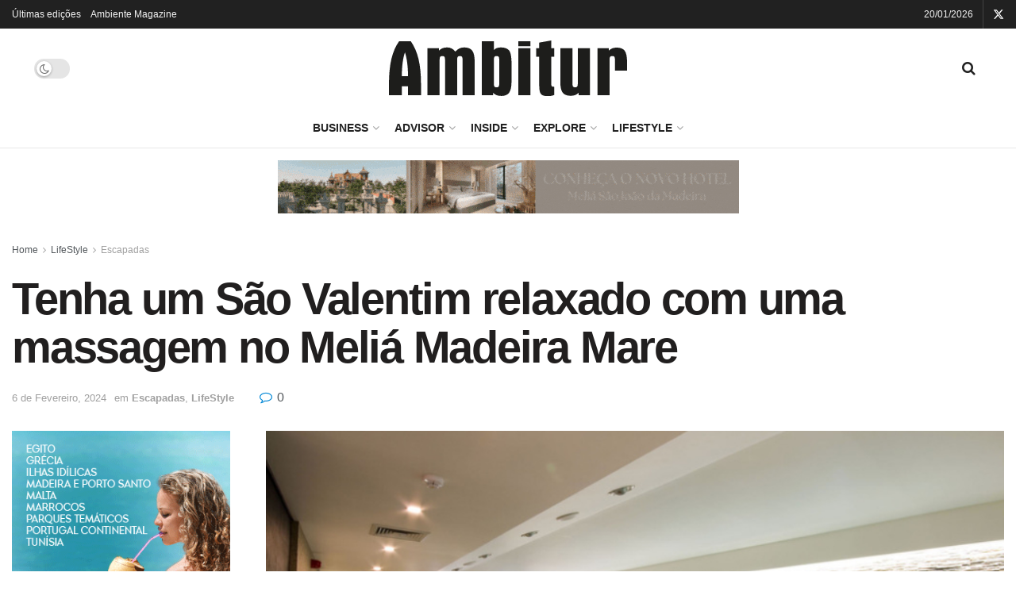

--- FILE ---
content_type: text/html; charset=UTF-8
request_url: https://www.ambitur.pt/tenha-um-sao-valentim-relaxado-com-uma-massagem-no-melia-madeira-mare/
body_size: 45513
content:
<!doctype html>
<!--[if lt IE 7]> <html class="no-js lt-ie9 lt-ie8 lt-ie7" lang="pt-PT"> <![endif]-->
<!--[if IE 7]>    <html class="no-js lt-ie9 lt-ie8" lang="pt-PT"> <![endif]-->
<!--[if IE 8]>    <html class="no-js lt-ie9" lang="pt-PT"> <![endif]-->
<!--[if IE 9]>    <html class="no-js lt-ie10" lang="pt-PT"> <![endif]-->
<!--[if gt IE 8]><!--> <html class="no-js" lang="pt-PT"> <!--<![endif]-->
<head>
    <meta http-equiv="Content-Type" content="text/html; charset=UTF-8" />
    <meta name='viewport' content='width=device-width, initial-scale=1, user-scalable=yes' />
    <link rel="profile" href="http://gmpg.org/xfn/11" />
    <link rel="pingback" href="https://www.ambitur.pt/xmlrpc.php" />
    <meta name='robots' content='index, follow, max-image-preview:large, max-snippet:-1, max-video-preview:-1' />
	<style>img:is([sizes="auto" i], [sizes^="auto," i]) { contain-intrinsic-size: 3000px 1500px }</style>
				<script type="text/javascript">
			  var jnews_ajax_url = '/?ajax-request=jnews'
			</script>
			<script type="text/javascript">;window.jnews=window.jnews||{},window.jnews.library=window.jnews.library||{},window.jnews.library=function(){"use strict";var e=this;e.win=window,e.doc=document,e.noop=function(){},e.globalBody=e.doc.getElementsByTagName("body")[0],e.globalBody=e.globalBody?e.globalBody:e.doc,e.win.jnewsDataStorage=e.win.jnewsDataStorage||{_storage:new WeakMap,put:function(e,t,n){this._storage.has(e)||this._storage.set(e,new Map),this._storage.get(e).set(t,n)},get:function(e,t){return this._storage.get(e).get(t)},has:function(e,t){return this._storage.has(e)&&this._storage.get(e).has(t)},remove:function(e,t){var n=this._storage.get(e).delete(t);return 0===!this._storage.get(e).size&&this._storage.delete(e),n}},e.windowWidth=function(){return e.win.innerWidth||e.docEl.clientWidth||e.globalBody.clientWidth},e.windowHeight=function(){return e.win.innerHeight||e.docEl.clientHeight||e.globalBody.clientHeight},e.requestAnimationFrame=e.win.requestAnimationFrame||e.win.webkitRequestAnimationFrame||e.win.mozRequestAnimationFrame||e.win.msRequestAnimationFrame||window.oRequestAnimationFrame||function(e){return setTimeout(e,1e3/60)},e.cancelAnimationFrame=e.win.cancelAnimationFrame||e.win.webkitCancelAnimationFrame||e.win.webkitCancelRequestAnimationFrame||e.win.mozCancelAnimationFrame||e.win.msCancelRequestAnimationFrame||e.win.oCancelRequestAnimationFrame||function(e){clearTimeout(e)},e.classListSupport="classList"in document.createElement("_"),e.hasClass=e.classListSupport?function(e,t){return e.classList.contains(t)}:function(e,t){return e.className.indexOf(t)>=0},e.addClass=e.classListSupport?function(t,n){e.hasClass(t,n)||t.classList.add(n)}:function(t,n){e.hasClass(t,n)||(t.className+=" "+n)},e.removeClass=e.classListSupport?function(t,n){e.hasClass(t,n)&&t.classList.remove(n)}:function(t,n){e.hasClass(t,n)&&(t.className=t.className.replace(n,""))},e.objKeys=function(e){var t=[];for(var n in e)Object.prototype.hasOwnProperty.call(e,n)&&t.push(n);return t},e.isObjectSame=function(e,t){var n=!0;return JSON.stringify(e)!==JSON.stringify(t)&&(n=!1),n},e.extend=function(){for(var e,t,n,o=arguments[0]||{},i=1,a=arguments.length;i<a;i++)if(null!==(e=arguments[i]))for(t in e)o!==(n=e[t])&&void 0!==n&&(o[t]=n);return o},e.dataStorage=e.win.jnewsDataStorage,e.isVisible=function(e){return 0!==e.offsetWidth&&0!==e.offsetHeight||e.getBoundingClientRect().length},e.getHeight=function(e){return e.offsetHeight||e.clientHeight||e.getBoundingClientRect().height},e.getWidth=function(e){return e.offsetWidth||e.clientWidth||e.getBoundingClientRect().width},e.supportsPassive=!1;try{var t=Object.defineProperty({},"passive",{get:function(){e.supportsPassive=!0}});"createEvent"in e.doc?e.win.addEventListener("test",null,t):"fireEvent"in e.doc&&e.win.attachEvent("test",null)}catch(e){}e.passiveOption=!!e.supportsPassive&&{passive:!0},e.setStorage=function(e,t){e="jnews-"+e;var n={expired:Math.floor(((new Date).getTime()+432e5)/1e3)};t=Object.assign(n,t);localStorage.setItem(e,JSON.stringify(t))},e.getStorage=function(e){e="jnews-"+e;var t=localStorage.getItem(e);return null!==t&&0<t.length?JSON.parse(localStorage.getItem(e)):{}},e.expiredStorage=function(){var t,n="jnews-";for(var o in localStorage)o.indexOf(n)>-1&&"undefined"!==(t=e.getStorage(o.replace(n,""))).expired&&t.expired<Math.floor((new Date).getTime()/1e3)&&localStorage.removeItem(o)},e.addEvents=function(t,n,o){for(var i in n){var a=["touchstart","touchmove"].indexOf(i)>=0&&!o&&e.passiveOption;"createEvent"in e.doc?t.addEventListener(i,n[i],a):"fireEvent"in e.doc&&t.attachEvent("on"+i,n[i])}},e.removeEvents=function(t,n){for(var o in n)"createEvent"in e.doc?t.removeEventListener(o,n[o]):"fireEvent"in e.doc&&t.detachEvent("on"+o,n[o])},e.triggerEvents=function(t,n,o){var i;o=o||{detail:null};return"createEvent"in e.doc?(!(i=e.doc.createEvent("CustomEvent")||new CustomEvent(n)).initCustomEvent||i.initCustomEvent(n,!0,!1,o),void t.dispatchEvent(i)):"fireEvent"in e.doc?((i=e.doc.createEventObject()).eventType=n,void t.fireEvent("on"+i.eventType,i)):void 0},e.getParents=function(t,n){void 0===n&&(n=e.doc);for(var o=[],i=t.parentNode,a=!1;!a;)if(i){var r=i;r.querySelectorAll(n).length?a=!0:(o.push(r),i=r.parentNode)}else o=[],a=!0;return o},e.forEach=function(e,t,n){for(var o=0,i=e.length;o<i;o++)t.call(n,e[o],o)},e.getText=function(e){return e.innerText||e.textContent},e.setText=function(e,t){var n="object"==typeof t?t.innerText||t.textContent:t;e.innerText&&(e.innerText=n),e.textContent&&(e.textContent=n)},e.httpBuildQuery=function(t){return e.objKeys(t).reduce(function t(n){var o=arguments.length>1&&void 0!==arguments[1]?arguments[1]:null;return function(i,a){var r=n[a];a=encodeURIComponent(a);var s=o?"".concat(o,"[").concat(a,"]"):a;return null==r||"function"==typeof r?(i.push("".concat(s,"=")),i):["number","boolean","string"].includes(typeof r)?(i.push("".concat(s,"=").concat(encodeURIComponent(r))),i):(i.push(e.objKeys(r).reduce(t(r,s),[]).join("&")),i)}}(t),[]).join("&")},e.get=function(t,n,o,i){return o="function"==typeof o?o:e.noop,e.ajax("GET",t,n,o,i)},e.post=function(t,n,o,i){return o="function"==typeof o?o:e.noop,e.ajax("POST",t,n,o,i)},e.ajax=function(t,n,o,i,a){var r=new XMLHttpRequest,s=n,c=e.httpBuildQuery(o);if(t=-1!=["GET","POST"].indexOf(t)?t:"GET",r.open(t,s+("GET"==t?"?"+c:""),!0),"POST"==t&&r.setRequestHeader("Content-type","application/x-www-form-urlencoded"),r.setRequestHeader("X-Requested-With","XMLHttpRequest"),r.onreadystatechange=function(){4===r.readyState&&200<=r.status&&300>r.status&&"function"==typeof i&&i.call(void 0,r.response)},void 0!==a&&!a){return{xhr:r,send:function(){r.send("POST"==t?c:null)}}}return r.send("POST"==t?c:null),{xhr:r}},e.scrollTo=function(t,n,o){function i(e,t,n){this.start=this.position(),this.change=e-this.start,this.currentTime=0,this.increment=20,this.duration=void 0===n?500:n,this.callback=t,this.finish=!1,this.animateScroll()}return Math.easeInOutQuad=function(e,t,n,o){return(e/=o/2)<1?n/2*e*e+t:-n/2*(--e*(e-2)-1)+t},i.prototype.stop=function(){this.finish=!0},i.prototype.move=function(t){e.doc.documentElement.scrollTop=t,e.globalBody.parentNode.scrollTop=t,e.globalBody.scrollTop=t},i.prototype.position=function(){return e.doc.documentElement.scrollTop||e.globalBody.parentNode.scrollTop||e.globalBody.scrollTop},i.prototype.animateScroll=function(){this.currentTime+=this.increment;var t=Math.easeInOutQuad(this.currentTime,this.start,this.change,this.duration);this.move(t),this.currentTime<this.duration&&!this.finish?e.requestAnimationFrame.call(e.win,this.animateScroll.bind(this)):this.callback&&"function"==typeof this.callback&&this.callback()},new i(t,n,o)},e.unwrap=function(t){var n,o=t;e.forEach(t,(function(e,t){n?n+=e:n=e})),o.replaceWith(n)},e.performance={start:function(e){performance.mark(e+"Start")},stop:function(e){performance.mark(e+"End"),performance.measure(e,e+"Start",e+"End")}},e.fps=function(){var t=0,n=0,o=0;!function(){var i=t=0,a=0,r=0,s=document.getElementById("fpsTable"),c=function(t){void 0===document.getElementsByTagName("body")[0]?e.requestAnimationFrame.call(e.win,(function(){c(t)})):document.getElementsByTagName("body")[0].appendChild(t)};null===s&&((s=document.createElement("div")).style.position="fixed",s.style.top="120px",s.style.left="10px",s.style.width="100px",s.style.height="20px",s.style.border="1px solid black",s.style.fontSize="11px",s.style.zIndex="100000",s.style.backgroundColor="white",s.id="fpsTable",c(s));var l=function(){o++,n=Date.now(),(a=(o/(r=(n-t)/1e3)).toPrecision(2))!=i&&(i=a,s.innerHTML=i+"fps"),1<r&&(t=n,o=0),e.requestAnimationFrame.call(e.win,l)};l()}()},e.instr=function(e,t){for(var n=0;n<t.length;n++)if(-1!==e.toLowerCase().indexOf(t[n].toLowerCase()))return!0},e.winLoad=function(t,n){function o(o){if("complete"===e.doc.readyState||"interactive"===e.doc.readyState)return!o||n?setTimeout(t,n||1):t(o),1}o()||e.addEvents(e.win,{load:o})},e.docReady=function(t,n){function o(o){if("complete"===e.doc.readyState||"interactive"===e.doc.readyState)return!o||n?setTimeout(t,n||1):t(o),1}o()||e.addEvents(e.doc,{DOMContentLoaded:o})},e.fireOnce=function(){e.docReady((function(){e.assets=e.assets||[],e.assets.length&&(e.boot(),e.load_assets())}),50)},e.boot=function(){e.length&&e.doc.querySelectorAll("style[media]").forEach((function(e){"not all"==e.getAttribute("media")&&e.removeAttribute("media")}))},e.create_js=function(t,n){var o=e.doc.createElement("script");switch(o.setAttribute("src",t),n){case"defer":o.setAttribute("defer",!0);break;case"async":o.setAttribute("async",!0);break;case"deferasync":o.setAttribute("defer",!0),o.setAttribute("async",!0)}e.globalBody.appendChild(o)},e.load_assets=function(){"object"==typeof e.assets&&e.forEach(e.assets.slice(0),(function(t,n){var o="";t.defer&&(o+="defer"),t.async&&(o+="async"),e.create_js(t.url,o);var i=e.assets.indexOf(t);i>-1&&e.assets.splice(i,1)})),e.assets=jnewsoption.au_scripts=window.jnewsads=[]},e.setCookie=function(e,t,n){var o="";if(n){var i=new Date;i.setTime(i.getTime()+24*n*60*60*1e3),o="; expires="+i.toUTCString()}document.cookie=e+"="+(t||"")+o+"; path=/"},e.getCookie=function(e){for(var t=e+"=",n=document.cookie.split(";"),o=0;o<n.length;o++){for(var i=n[o];" "==i.charAt(0);)i=i.substring(1,i.length);if(0==i.indexOf(t))return i.substring(t.length,i.length)}return null},e.eraseCookie=function(e){document.cookie=e+"=; Path=/; Expires=Thu, 01 Jan 1970 00:00:01 GMT;"},e.docReady((function(){e.globalBody=e.globalBody==e.doc?e.doc.getElementsByTagName("body")[0]:e.globalBody,e.globalBody=e.globalBody?e.globalBody:e.doc})),e.winLoad((function(){e.winLoad((function(){var t=!1;if(void 0!==window.jnewsadmin)if(void 0!==window.file_version_checker){var n=e.objKeys(window.file_version_checker);n.length?n.forEach((function(e){t||"10.0.4"===window.file_version_checker[e]||(t=!0)})):t=!0}else t=!0;t&&(window.jnewsHelper.getMessage(),window.jnewsHelper.getNotice())}),2500)}))},window.jnews.library=new window.jnews.library;</script>
	<!-- This site is optimized with the Yoast SEO plugin v26.7 - https://yoast.com/wordpress/plugins/seo/ -->
	<title>Tenha um São Valentim relaxado com uma massagem no Meliá Madeira Mare | Ambitur</title>
	<meta name="description" content="Ambitur nasceu em 1990 para informar a indústria do turismo. Além da revista, conta com um site atualizado diariamente, a pensar nos profissionais do setor" />
	<link rel="canonical" href="https://www.ambitur.pt/tenha-um-sao-valentim-relaxado-com-uma-massagem-no-melia-madeira-mare/" />
	<meta property="og:locale" content="pt_PT" />
	<meta property="og:type" content="article" />
	<meta property="og:title" content="Tenha um São Valentim relaxado com uma massagem no Meliá Madeira Mare | Ambitur" />
	<meta property="og:description" content="Ambitur nasceu em 1990 para informar a indústria do turismo. Além da revista, conta com um site atualizado diariamente, a pensar nos profissionais do setor" />
	<meta property="og:url" content="https://www.ambitur.pt/tenha-um-sao-valentim-relaxado-com-uma-massagem-no-melia-madeira-mare/" />
	<meta property="og:site_name" content="Ambitur" />
	<meta property="article:publisher" content="https://www.facebook.com/AmbiturProfissionais" />
	<meta property="article:published_time" content="2024-02-06T09:49:38+00:00" />
	<meta property="og:image" content="https://www.ambitur.pt/wp-content/uploads/2024/02/El-Spa-MMM.jpg" />
	<meta property="og:image:width" content="770" />
	<meta property="og:image:height" content="513" />
	<meta property="og:image:type" content="image/jpeg" />
	<meta name="author" content="Diana Fonseca" />
	<meta name="twitter:card" content="summary_large_image" />
	<meta name="twitter:label1" content="Escrito por" />
	<meta name="twitter:data1" content="Diana Fonseca" />
	<meta name="twitter:label2" content="Tempo estimado de leitura" />
	<meta name="twitter:data2" content="2 minutos" />
	<script type="application/ld+json" class="yoast-schema-graph">{"@context":"https://schema.org","@graph":[{"@type":"Article","@id":"https://www.ambitur.pt/tenha-um-sao-valentim-relaxado-com-uma-massagem-no-melia-madeira-mare/#article","isPartOf":{"@id":"https://www.ambitur.pt/tenha-um-sao-valentim-relaxado-com-uma-massagem-no-melia-madeira-mare/"},"author":{"name":"Diana Fonseca","@id":"https://ambitur.pt/#/schema/person/07ba87e58bacf3d6ea13735c0316c75b"},"headline":"Tenha um São Valentim relaxado com uma massagem no Meliá Madeira Mare","datePublished":"2024-02-06T09:49:38+00:00","mainEntityOfPage":{"@id":"https://www.ambitur.pt/tenha-um-sao-valentim-relaxado-com-uma-massagem-no-melia-madeira-mare/"},"wordCount":173,"publisher":{"@id":"https://ambitur.pt/#organization"},"image":{"@id":"https://www.ambitur.pt/tenha-um-sao-valentim-relaxado-com-uma-massagem-no-melia-madeira-mare/#primaryimage"},"thumbnailUrl":"https://www.ambitur.pt/wp-content/uploads/2024/02/El-Spa-MMM.jpg","keywords":["dia de são valentim","Dia dos Namorados","massagem","Meliá Madeira Mare","spa"],"articleSection":["Escapadas","LifeStyle"],"inLanguage":"pt-PT"},{"@type":"WebPage","@id":"https://www.ambitur.pt/tenha-um-sao-valentim-relaxado-com-uma-massagem-no-melia-madeira-mare/","url":"https://www.ambitur.pt/tenha-um-sao-valentim-relaxado-com-uma-massagem-no-melia-madeira-mare/","name":"Tenha um São Valentim relaxado com uma massagem no Meliá Madeira Mare | Ambitur","isPartOf":{"@id":"https://ambitur.pt/#website"},"primaryImageOfPage":{"@id":"https://www.ambitur.pt/tenha-um-sao-valentim-relaxado-com-uma-massagem-no-melia-madeira-mare/#primaryimage"},"image":{"@id":"https://www.ambitur.pt/tenha-um-sao-valentim-relaxado-com-uma-massagem-no-melia-madeira-mare/#primaryimage"},"thumbnailUrl":"https://www.ambitur.pt/wp-content/uploads/2024/02/El-Spa-MMM.jpg","datePublished":"2024-02-06T09:49:38+00:00","description":"Ambitur nasceu em 1990 para informar a indústria do turismo. Além da revista, conta com um site atualizado diariamente, a pensar nos profissionais do setor","breadcrumb":{"@id":"https://www.ambitur.pt/tenha-um-sao-valentim-relaxado-com-uma-massagem-no-melia-madeira-mare/#breadcrumb"},"inLanguage":"pt-PT","potentialAction":[{"@type":"ReadAction","target":["https://www.ambitur.pt/tenha-um-sao-valentim-relaxado-com-uma-massagem-no-melia-madeira-mare/"]}]},{"@type":"ImageObject","inLanguage":"pt-PT","@id":"https://www.ambitur.pt/tenha-um-sao-valentim-relaxado-com-uma-massagem-no-melia-madeira-mare/#primaryimage","url":"https://www.ambitur.pt/wp-content/uploads/2024/02/El-Spa-MMM.jpg","contentUrl":"https://www.ambitur.pt/wp-content/uploads/2024/02/El-Spa-MMM.jpg","width":770,"height":513,"caption":"Hotel Meli‹ Madeira Mare"},{"@type":"BreadcrumbList","@id":"https://www.ambitur.pt/tenha-um-sao-valentim-relaxado-com-uma-massagem-no-melia-madeira-mare/#breadcrumb","itemListElement":[{"@type":"ListItem","position":1,"name":"Início","item":"https://www.ambitur.pt/"},{"@type":"ListItem","position":2,"name":"Tenha um São Valentim relaxado com uma massagem no Meliá Madeira Mare"}]},{"@type":"WebSite","@id":"https://ambitur.pt/#website","url":"https://ambitur.pt/","name":"Ambitur","description":"Informação especializada em turismo","publisher":{"@id":"https://ambitur.pt/#organization"},"potentialAction":[{"@type":"SearchAction","target":{"@type":"EntryPoint","urlTemplate":"https://ambitur.pt/?s={search_term_string}"},"query-input":{"@type":"PropertyValueSpecification","valueRequired":true,"valueName":"search_term_string"}}],"inLanguage":"pt-PT"},{"@type":"Organization","@id":"https://ambitur.pt/#organization","name":"Ambitur | Informação de Turismo","url":"https://ambitur.pt/","logo":{"@type":"ImageObject","inLanguage":"pt-PT","@id":"https://ambitur.pt/#/schema/logo/image/","url":"https://www.ambitur.pt/wp-content/uploads/2022/09/ambitur-black-1.svg","contentUrl":"https://www.ambitur.pt/wp-content/uploads/2022/09/ambitur-black-1.svg","width":400,"height":94,"caption":"Ambitur | Informação de Turismo"},"image":{"@id":"https://ambitur.pt/#/schema/logo/image/"},"sameAs":["https://www.facebook.com/AmbiturProfissionais","https://www.linkedin.com/company/ambitur/"]},{"@type":"Person","@id":"https://ambitur.pt/#/schema/person/07ba87e58bacf3d6ea13735c0316c75b","name":"Diana Fonseca","image":{"@type":"ImageObject","inLanguage":"pt-PT","@id":"https://ambitur.pt/#/schema/person/image/","url":"https://secure.gravatar.com/avatar/dcc114c5c6bbea89d919b7be6fc654d68030231f57ab68c018de2a662a32b425?s=96&d=mm&r=g","contentUrl":"https://secure.gravatar.com/avatar/dcc114c5c6bbea89d919b7be6fc654d68030231f57ab68c018de2a662a32b425?s=96&d=mm&r=g","caption":"Diana Fonseca"},"url":"https://www.ambitur.pt/author/dianafonseca/"}]}</script>
	<!-- / Yoast SEO plugin. -->


<link rel="alternate" type="application/rss+xml" title="Ambitur &raquo; Feed" href="https://www.ambitur.pt/feed/" />
<link rel="alternate" type="application/rss+xml" title="Ambitur &raquo; Feed de comentários" href="https://www.ambitur.pt/comments/feed/" />
<script type="text/javascript">
/* <![CDATA[ */
window._wpemojiSettings = {"baseUrl":"https:\/\/s.w.org\/images\/core\/emoji\/16.0.1\/72x72\/","ext":".png","svgUrl":"https:\/\/s.w.org\/images\/core\/emoji\/16.0.1\/svg\/","svgExt":".svg","source":{"concatemoji":"https:\/\/www.ambitur.pt\/wp-includes\/js\/wp-emoji-release.min.js?ver=6.8.3"}};
/*! This file is auto-generated */
!function(s,n){var o,i,e;function c(e){try{var t={supportTests:e,timestamp:(new Date).valueOf()};sessionStorage.setItem(o,JSON.stringify(t))}catch(e){}}function p(e,t,n){e.clearRect(0,0,e.canvas.width,e.canvas.height),e.fillText(t,0,0);var t=new Uint32Array(e.getImageData(0,0,e.canvas.width,e.canvas.height).data),a=(e.clearRect(0,0,e.canvas.width,e.canvas.height),e.fillText(n,0,0),new Uint32Array(e.getImageData(0,0,e.canvas.width,e.canvas.height).data));return t.every(function(e,t){return e===a[t]})}function u(e,t){e.clearRect(0,0,e.canvas.width,e.canvas.height),e.fillText(t,0,0);for(var n=e.getImageData(16,16,1,1),a=0;a<n.data.length;a++)if(0!==n.data[a])return!1;return!0}function f(e,t,n,a){switch(t){case"flag":return n(e,"\ud83c\udff3\ufe0f\u200d\u26a7\ufe0f","\ud83c\udff3\ufe0f\u200b\u26a7\ufe0f")?!1:!n(e,"\ud83c\udde8\ud83c\uddf6","\ud83c\udde8\u200b\ud83c\uddf6")&&!n(e,"\ud83c\udff4\udb40\udc67\udb40\udc62\udb40\udc65\udb40\udc6e\udb40\udc67\udb40\udc7f","\ud83c\udff4\u200b\udb40\udc67\u200b\udb40\udc62\u200b\udb40\udc65\u200b\udb40\udc6e\u200b\udb40\udc67\u200b\udb40\udc7f");case"emoji":return!a(e,"\ud83e\udedf")}return!1}function g(e,t,n,a){var r="undefined"!=typeof WorkerGlobalScope&&self instanceof WorkerGlobalScope?new OffscreenCanvas(300,150):s.createElement("canvas"),o=r.getContext("2d",{willReadFrequently:!0}),i=(o.textBaseline="top",o.font="600 32px Arial",{});return e.forEach(function(e){i[e]=t(o,e,n,a)}),i}function t(e){var t=s.createElement("script");t.src=e,t.defer=!0,s.head.appendChild(t)}"undefined"!=typeof Promise&&(o="wpEmojiSettingsSupports",i=["flag","emoji"],n.supports={everything:!0,everythingExceptFlag:!0},e=new Promise(function(e){s.addEventListener("DOMContentLoaded",e,{once:!0})}),new Promise(function(t){var n=function(){try{var e=JSON.parse(sessionStorage.getItem(o));if("object"==typeof e&&"number"==typeof e.timestamp&&(new Date).valueOf()<e.timestamp+604800&&"object"==typeof e.supportTests)return e.supportTests}catch(e){}return null}();if(!n){if("undefined"!=typeof Worker&&"undefined"!=typeof OffscreenCanvas&&"undefined"!=typeof URL&&URL.createObjectURL&&"undefined"!=typeof Blob)try{var e="postMessage("+g.toString()+"("+[JSON.stringify(i),f.toString(),p.toString(),u.toString()].join(",")+"));",a=new Blob([e],{type:"text/javascript"}),r=new Worker(URL.createObjectURL(a),{name:"wpTestEmojiSupports"});return void(r.onmessage=function(e){c(n=e.data),r.terminate(),t(n)})}catch(e){}c(n=g(i,f,p,u))}t(n)}).then(function(e){for(var t in e)n.supports[t]=e[t],n.supports.everything=n.supports.everything&&n.supports[t],"flag"!==t&&(n.supports.everythingExceptFlag=n.supports.everythingExceptFlag&&n.supports[t]);n.supports.everythingExceptFlag=n.supports.everythingExceptFlag&&!n.supports.flag,n.DOMReady=!1,n.readyCallback=function(){n.DOMReady=!0}}).then(function(){return e}).then(function(){var e;n.supports.everything||(n.readyCallback(),(e=n.source||{}).concatemoji?t(e.concatemoji):e.wpemoji&&e.twemoji&&(t(e.twemoji),t(e.wpemoji)))}))}((window,document),window._wpemojiSettings);
/* ]]> */
</script>
<style id='wp-emoji-styles-inline-css' type='text/css'>

	img.wp-smiley, img.emoji {
		display: inline !important;
		border: none !important;
		box-shadow: none !important;
		height: 1em !important;
		width: 1em !important;
		margin: 0 0.07em !important;
		vertical-align: -0.1em !important;
		background: none !important;
		padding: 0 !important;
	}
</style>
<link rel='stylesheet' id='wp-block-library-css' href='https://www.ambitur.pt/wp-includes/css/dist/block-library/style.min.css?ver=6.8.3' type='text/css' media='all' />
<style id='classic-theme-styles-inline-css' type='text/css'>
/*! This file is auto-generated */
.wp-block-button__link{color:#fff;background-color:#32373c;border-radius:9999px;box-shadow:none;text-decoration:none;padding:calc(.667em + 2px) calc(1.333em + 2px);font-size:1.125em}.wp-block-file__button{background:#32373c;color:#fff;text-decoration:none}
</style>
<link rel='stylesheet' id='jnews-faq-css' href='https://www.ambitur.pt/wp-content/plugins/jnews-essential/assets/css/faq.css?ver=12.0.3' type='text/css' media='all' />
<style id='global-styles-inline-css' type='text/css'>
:root{--wp--preset--aspect-ratio--square: 1;--wp--preset--aspect-ratio--4-3: 4/3;--wp--preset--aspect-ratio--3-4: 3/4;--wp--preset--aspect-ratio--3-2: 3/2;--wp--preset--aspect-ratio--2-3: 2/3;--wp--preset--aspect-ratio--16-9: 16/9;--wp--preset--aspect-ratio--9-16: 9/16;--wp--preset--color--black: #000000;--wp--preset--color--cyan-bluish-gray: #abb8c3;--wp--preset--color--white: #ffffff;--wp--preset--color--pale-pink: #f78da7;--wp--preset--color--vivid-red: #cf2e2e;--wp--preset--color--luminous-vivid-orange: #ff6900;--wp--preset--color--luminous-vivid-amber: #fcb900;--wp--preset--color--light-green-cyan: #7bdcb5;--wp--preset--color--vivid-green-cyan: #00d084;--wp--preset--color--pale-cyan-blue: #8ed1fc;--wp--preset--color--vivid-cyan-blue: #0693e3;--wp--preset--color--vivid-purple: #9b51e0;--wp--preset--gradient--vivid-cyan-blue-to-vivid-purple: linear-gradient(135deg,rgba(6,147,227,1) 0%,rgb(155,81,224) 100%);--wp--preset--gradient--light-green-cyan-to-vivid-green-cyan: linear-gradient(135deg,rgb(122,220,180) 0%,rgb(0,208,130) 100%);--wp--preset--gradient--luminous-vivid-amber-to-luminous-vivid-orange: linear-gradient(135deg,rgba(252,185,0,1) 0%,rgba(255,105,0,1) 100%);--wp--preset--gradient--luminous-vivid-orange-to-vivid-red: linear-gradient(135deg,rgba(255,105,0,1) 0%,rgb(207,46,46) 100%);--wp--preset--gradient--very-light-gray-to-cyan-bluish-gray: linear-gradient(135deg,rgb(238,238,238) 0%,rgb(169,184,195) 100%);--wp--preset--gradient--cool-to-warm-spectrum: linear-gradient(135deg,rgb(74,234,220) 0%,rgb(151,120,209) 20%,rgb(207,42,186) 40%,rgb(238,44,130) 60%,rgb(251,105,98) 80%,rgb(254,248,76) 100%);--wp--preset--gradient--blush-light-purple: linear-gradient(135deg,rgb(255,206,236) 0%,rgb(152,150,240) 100%);--wp--preset--gradient--blush-bordeaux: linear-gradient(135deg,rgb(254,205,165) 0%,rgb(254,45,45) 50%,rgb(107,0,62) 100%);--wp--preset--gradient--luminous-dusk: linear-gradient(135deg,rgb(255,203,112) 0%,rgb(199,81,192) 50%,rgb(65,88,208) 100%);--wp--preset--gradient--pale-ocean: linear-gradient(135deg,rgb(255,245,203) 0%,rgb(182,227,212) 50%,rgb(51,167,181) 100%);--wp--preset--gradient--electric-grass: linear-gradient(135deg,rgb(202,248,128) 0%,rgb(113,206,126) 100%);--wp--preset--gradient--midnight: linear-gradient(135deg,rgb(2,3,129) 0%,rgb(40,116,252) 100%);--wp--preset--font-size--small: 13px;--wp--preset--font-size--medium: 20px;--wp--preset--font-size--large: 36px;--wp--preset--font-size--x-large: 42px;--wp--preset--spacing--20: 0.44rem;--wp--preset--spacing--30: 0.67rem;--wp--preset--spacing--40: 1rem;--wp--preset--spacing--50: 1.5rem;--wp--preset--spacing--60: 2.25rem;--wp--preset--spacing--70: 3.38rem;--wp--preset--spacing--80: 5.06rem;--wp--preset--shadow--natural: 6px 6px 9px rgba(0, 0, 0, 0.2);--wp--preset--shadow--deep: 12px 12px 50px rgba(0, 0, 0, 0.4);--wp--preset--shadow--sharp: 6px 6px 0px rgba(0, 0, 0, 0.2);--wp--preset--shadow--outlined: 6px 6px 0px -3px rgba(255, 255, 255, 1), 6px 6px rgba(0, 0, 0, 1);--wp--preset--shadow--crisp: 6px 6px 0px rgba(0, 0, 0, 1);}:where(.is-layout-flex){gap: 0.5em;}:where(.is-layout-grid){gap: 0.5em;}body .is-layout-flex{display: flex;}.is-layout-flex{flex-wrap: wrap;align-items: center;}.is-layout-flex > :is(*, div){margin: 0;}body .is-layout-grid{display: grid;}.is-layout-grid > :is(*, div){margin: 0;}:where(.wp-block-columns.is-layout-flex){gap: 2em;}:where(.wp-block-columns.is-layout-grid){gap: 2em;}:where(.wp-block-post-template.is-layout-flex){gap: 1.25em;}:where(.wp-block-post-template.is-layout-grid){gap: 1.25em;}.has-black-color{color: var(--wp--preset--color--black) !important;}.has-cyan-bluish-gray-color{color: var(--wp--preset--color--cyan-bluish-gray) !important;}.has-white-color{color: var(--wp--preset--color--white) !important;}.has-pale-pink-color{color: var(--wp--preset--color--pale-pink) !important;}.has-vivid-red-color{color: var(--wp--preset--color--vivid-red) !important;}.has-luminous-vivid-orange-color{color: var(--wp--preset--color--luminous-vivid-orange) !important;}.has-luminous-vivid-amber-color{color: var(--wp--preset--color--luminous-vivid-amber) !important;}.has-light-green-cyan-color{color: var(--wp--preset--color--light-green-cyan) !important;}.has-vivid-green-cyan-color{color: var(--wp--preset--color--vivid-green-cyan) !important;}.has-pale-cyan-blue-color{color: var(--wp--preset--color--pale-cyan-blue) !important;}.has-vivid-cyan-blue-color{color: var(--wp--preset--color--vivid-cyan-blue) !important;}.has-vivid-purple-color{color: var(--wp--preset--color--vivid-purple) !important;}.has-black-background-color{background-color: var(--wp--preset--color--black) !important;}.has-cyan-bluish-gray-background-color{background-color: var(--wp--preset--color--cyan-bluish-gray) !important;}.has-white-background-color{background-color: var(--wp--preset--color--white) !important;}.has-pale-pink-background-color{background-color: var(--wp--preset--color--pale-pink) !important;}.has-vivid-red-background-color{background-color: var(--wp--preset--color--vivid-red) !important;}.has-luminous-vivid-orange-background-color{background-color: var(--wp--preset--color--luminous-vivid-orange) !important;}.has-luminous-vivid-amber-background-color{background-color: var(--wp--preset--color--luminous-vivid-amber) !important;}.has-light-green-cyan-background-color{background-color: var(--wp--preset--color--light-green-cyan) !important;}.has-vivid-green-cyan-background-color{background-color: var(--wp--preset--color--vivid-green-cyan) !important;}.has-pale-cyan-blue-background-color{background-color: var(--wp--preset--color--pale-cyan-blue) !important;}.has-vivid-cyan-blue-background-color{background-color: var(--wp--preset--color--vivid-cyan-blue) !important;}.has-vivid-purple-background-color{background-color: var(--wp--preset--color--vivid-purple) !important;}.has-black-border-color{border-color: var(--wp--preset--color--black) !important;}.has-cyan-bluish-gray-border-color{border-color: var(--wp--preset--color--cyan-bluish-gray) !important;}.has-white-border-color{border-color: var(--wp--preset--color--white) !important;}.has-pale-pink-border-color{border-color: var(--wp--preset--color--pale-pink) !important;}.has-vivid-red-border-color{border-color: var(--wp--preset--color--vivid-red) !important;}.has-luminous-vivid-orange-border-color{border-color: var(--wp--preset--color--luminous-vivid-orange) !important;}.has-luminous-vivid-amber-border-color{border-color: var(--wp--preset--color--luminous-vivid-amber) !important;}.has-light-green-cyan-border-color{border-color: var(--wp--preset--color--light-green-cyan) !important;}.has-vivid-green-cyan-border-color{border-color: var(--wp--preset--color--vivid-green-cyan) !important;}.has-pale-cyan-blue-border-color{border-color: var(--wp--preset--color--pale-cyan-blue) !important;}.has-vivid-cyan-blue-border-color{border-color: var(--wp--preset--color--vivid-cyan-blue) !important;}.has-vivid-purple-border-color{border-color: var(--wp--preset--color--vivid-purple) !important;}.has-vivid-cyan-blue-to-vivid-purple-gradient-background{background: var(--wp--preset--gradient--vivid-cyan-blue-to-vivid-purple) !important;}.has-light-green-cyan-to-vivid-green-cyan-gradient-background{background: var(--wp--preset--gradient--light-green-cyan-to-vivid-green-cyan) !important;}.has-luminous-vivid-amber-to-luminous-vivid-orange-gradient-background{background: var(--wp--preset--gradient--luminous-vivid-amber-to-luminous-vivid-orange) !important;}.has-luminous-vivid-orange-to-vivid-red-gradient-background{background: var(--wp--preset--gradient--luminous-vivid-orange-to-vivid-red) !important;}.has-very-light-gray-to-cyan-bluish-gray-gradient-background{background: var(--wp--preset--gradient--very-light-gray-to-cyan-bluish-gray) !important;}.has-cool-to-warm-spectrum-gradient-background{background: var(--wp--preset--gradient--cool-to-warm-spectrum) !important;}.has-blush-light-purple-gradient-background{background: var(--wp--preset--gradient--blush-light-purple) !important;}.has-blush-bordeaux-gradient-background{background: var(--wp--preset--gradient--blush-bordeaux) !important;}.has-luminous-dusk-gradient-background{background: var(--wp--preset--gradient--luminous-dusk) !important;}.has-pale-ocean-gradient-background{background: var(--wp--preset--gradient--pale-ocean) !important;}.has-electric-grass-gradient-background{background: var(--wp--preset--gradient--electric-grass) !important;}.has-midnight-gradient-background{background: var(--wp--preset--gradient--midnight) !important;}.has-small-font-size{font-size: var(--wp--preset--font-size--small) !important;}.has-medium-font-size{font-size: var(--wp--preset--font-size--medium) !important;}.has-large-font-size{font-size: var(--wp--preset--font-size--large) !important;}.has-x-large-font-size{font-size: var(--wp--preset--font-size--x-large) !important;}
:where(.wp-block-post-template.is-layout-flex){gap: 1.25em;}:where(.wp-block-post-template.is-layout-grid){gap: 1.25em;}
:where(.wp-block-columns.is-layout-flex){gap: 2em;}:where(.wp-block-columns.is-layout-grid){gap: 2em;}
:root :where(.wp-block-pullquote){font-size: 1.5em;line-height: 1.6;}
</style>
<link rel='stylesheet' id='jnews-subscribe-css' href='https://www.ambitur.pt/wp-content/plugins/jnews-subscribe-to-download/assets/css/plugin.css?ver=12.0.0' type='text/css' media='all' />
<link rel='stylesheet' id='jnews-video-css' href='https://www.ambitur.pt/wp-content/plugins/jnews-video/assets/css/plugin.css?ver=12.0.1' type='text/css' media='all' />
<link rel='stylesheet' id='pdfprnt_frontend-css' href='https://www.ambitur.pt/wp-content/plugins/pdf-print/css/frontend.css?ver=2.4.5' type='text/css' media='all' />
<link rel='stylesheet' id='super-rss-reader-css' href='https://www.ambitur.pt/wp-content/plugins/super-rss-reader/public/css/style.min.css?ver=5.4' type='text/css' media='all' />
<link rel='stylesheet' id='jnews-parent-style-css' href='https://www.ambitur.pt/wp-content/themes/jnews/style.css?ver=6.8.3' type='text/css' media='all' />
<link rel='stylesheet' id='elementor-frontend-css' href='https://www.ambitur.pt/wp-content/plugins/elementor/assets/css/frontend.min.css?ver=3.34.1' type='text/css' media='all' />
<link rel='stylesheet' id='dflip-style-css' href='https://www.ambitur.pt/wp-content/plugins/3d-flipbook-dflip-lite/assets/css/dflip.min.css?ver=2.4.20' type='text/css' media='all' />
<link rel='stylesheet' id='font-awesome-css' href='https://www.ambitur.pt/wp-content/plugins/elementor/assets/lib/font-awesome/css/font-awesome.min.css?ver=4.7.0' type='text/css' media='all' />
<link rel='stylesheet' id='jnews-icon-css' href='https://www.ambitur.pt/wp-content/themes/jnews/assets/fonts/jegicon/jegicon.css?ver=1.0.0' type='text/css' media='all' />
<link rel='stylesheet' id='jscrollpane-css' href='https://www.ambitur.pt/wp-content/themes/jnews/assets/css/jquery.jscrollpane.css?ver=1.0.0' type='text/css' media='all' />
<link rel='stylesheet' id='oknav-css' href='https://www.ambitur.pt/wp-content/themes/jnews/assets/css/okayNav.css?ver=1.0.0' type='text/css' media='all' />
<link rel='stylesheet' id='magnific-popup-css' href='https://www.ambitur.pt/wp-content/themes/jnews/assets/css/magnific-popup.css?ver=1.0.0' type='text/css' media='all' />
<link rel='stylesheet' id='chosen-css' href='https://www.ambitur.pt/wp-content/themes/jnews/assets/css/chosen/chosen.css?ver=1.0.0' type='text/css' media='all' />
<link rel='stylesheet' id='photoswipe-css' href='https://www.ambitur.pt/wp-content/themes/jnews/assets/css/photoswipe/photoswipe.css?ver=1.0.0' type='text/css' media='all' />
<link rel='stylesheet' id='photoswipe-default-css' href='https://www.ambitur.pt/wp-content/themes/jnews/assets/css/photoswipe/default-skin/default-skin.css?ver=1.0.0' type='text/css' media='all' />
<link rel='stylesheet' id='jnews-main-css' href='https://www.ambitur.pt/wp-content/themes/jnews/assets/css/main.css?ver=1.0.0' type='text/css' media='all' />
<link rel='stylesheet' id='jnews-pages-css' href='https://www.ambitur.pt/wp-content/themes/jnews/assets/css/pages.css?ver=1.0.0' type='text/css' media='all' />
<link rel='stylesheet' id='jnews-single-css' href='https://www.ambitur.pt/wp-content/themes/jnews/assets/css/single.css?ver=1.0.0' type='text/css' media='all' />
<link rel='stylesheet' id='jnews-responsive-css' href='https://www.ambitur.pt/wp-content/themes/jnews/assets/css/responsive.css?ver=1.0.0' type='text/css' media='all' />
<link rel='stylesheet' id='jnews-pb-temp-css' href='https://www.ambitur.pt/wp-content/themes/jnews/assets/css/pb-temp.css?ver=1.0.0' type='text/css' media='all' />
<link rel='stylesheet' id='jnews-elementor-css' href='https://www.ambitur.pt/wp-content/themes/jnews/assets/css/elementor-frontend.css?ver=1.0.0' type='text/css' media='all' />
<link rel='stylesheet' id='jnews-style-css' href='https://www.ambitur.pt/wp-content/themes/jnews-child/style.css?ver=1.0.0' type='text/css' media='all' />
<link rel='stylesheet' id='jnews-darkmode-css' href='https://www.ambitur.pt/wp-content/themes/jnews/assets/css/darkmode.css?ver=1.0.0' type='text/css' media='all' />
<link rel='stylesheet' id='jnews-video-darkmode-css' href='https://www.ambitur.pt/wp-content/plugins/jnews-video/assets/css/darkmode.css?ver=12.0.1' type='text/css' media='all' />
<link rel='stylesheet' id='jnews-instagram-css' href='https://www.ambitur.pt/wp-content/plugins/jnews-instagram/assets/css/plugin.css?ver=12.0.0' type='text/css' media='all' />
<link rel='stylesheet' id='jnews-review-css' href='https://www.ambitur.pt/wp-content/plugins/jnews-review/assets/css/plugin.css?ver=12.0.0' type='text/css' media='all' />
<link rel='stylesheet' id='jnews-select-share-css' href='https://www.ambitur.pt/wp-content/plugins/jnews-social-share/assets/css/plugin.css' type='text/css' media='all' />
<link rel='stylesheet' id='jnews-weather-style-css' href='https://www.ambitur.pt/wp-content/plugins/jnews-weather/assets/css/plugin.css?ver=12.0.0' type='text/css' media='all' />
<script type="text/javascript" src="https://www.ambitur.pt/wp-includes/js/jquery/jquery.min.js?ver=3.7.1" id="jquery-core-js"></script>
<script type="text/javascript" src="https://www.ambitur.pt/wp-includes/js/jquery/jquery-migrate.min.js?ver=3.4.1" id="jquery-migrate-js"></script>
<script type="text/javascript" src="https://www.ambitur.pt/wp-content/plugins/super-rss-reader/public/js/jquery.easy-ticker.min.js?ver=5.4" id="jquery-easy-ticker-js"></script>
<script type="text/javascript" src="https://www.ambitur.pt/wp-content/plugins/super-rss-reader/public/js/script.min.js?ver=5.4" id="super-rss-reader-js"></script>
<link rel="https://api.w.org/" href="https://www.ambitur.pt/wp-json/" /><link rel="alternate" title="JSON" type="application/json" href="https://www.ambitur.pt/wp-json/wp/v2/posts/91450" /><link rel="EditURI" type="application/rsd+xml" title="RSD" href="https://www.ambitur.pt/xmlrpc.php?rsd" />
<meta name="generator" content="WordPress 6.8.3" />
<link rel='shortlink' href='https://www.ambitur.pt/?p=91450' />
<link rel="alternate" title="oEmbed (JSON)" type="application/json+oembed" href="https://www.ambitur.pt/wp-json/oembed/1.0/embed?url=https%3A%2F%2Fwww.ambitur.pt%2Ftenha-um-sao-valentim-relaxado-com-uma-massagem-no-melia-madeira-mare%2F" />
<link rel="alternate" title="oEmbed (XML)" type="text/xml+oembed" href="https://www.ambitur.pt/wp-json/oembed/1.0/embed?url=https%3A%2F%2Fwww.ambitur.pt%2Ftenha-um-sao-valentim-relaxado-com-uma-massagem-no-melia-madeira-mare%2F&#038;format=xml" />

<!-- This site is using AdRotate v5.17.2 to display their advertisements - https://ajdg.solutions/ -->
<!-- AdRotate CSS -->
<style type="text/css" media="screen">
	.g { margin:0px; padding:0px; overflow:hidden; line-height:1; zoom:1; }
	.g img { height:auto; }
	.g-col { position:relative; float:left; }
	.g-col:first-child { margin-left: 0; }
	.g-col:last-child { margin-right: 0; }
	@media only screen and (max-width: 480px) {
		.g-col, .g-dyn, .g-single { width:100%; margin-left:0; margin-right:0; }
	}
.adrotate_widgets, .ajdg_bnnrwidgets, .ajdg_grpwidgets { overflow:hidden; padding:0; }
</style>
<!-- /AdRotate CSS -->

<meta name="generator" content="Elementor 3.34.1; features: additional_custom_breakpoints; settings: css_print_method-external, google_font-enabled, font_display-auto">
      <meta name="onesignal" content="wordpress-plugin"/>
            <script>

      window.OneSignalDeferred = window.OneSignalDeferred || [];

      OneSignalDeferred.push(function(OneSignal) {
        var oneSignal_options = {};
        window._oneSignalInitOptions = oneSignal_options;

        oneSignal_options['serviceWorkerParam'] = { scope: '/wp-content/plugins/onesignal-free-web-push-notifications/sdk_files/push/onesignal/' };
oneSignal_options['serviceWorkerPath'] = 'OneSignalSDKWorker.js';

        OneSignal.Notifications.setDefaultUrl("https://www.ambitur.pt");

        oneSignal_options['wordpress'] = true;
oneSignal_options['appId'] = '58c60fca-ac77-478d-887a-cb8a63fa61c9';
oneSignal_options['allowLocalhostAsSecureOrigin'] = true;
oneSignal_options['welcomeNotification'] = { };
oneSignal_options['welcomeNotification']['title'] = "Obrigado!";
oneSignal_options['welcomeNotification']['message'] = "Obrigado por subscrever!";
oneSignal_options['welcomeNotification']['url'] = "https://www.ambitur.pt/";
oneSignal_options['path'] = "https://www.ambitur.pt/wp-content/plugins/onesignal-free-web-push-notifications/sdk_files/";
oneSignal_options['safari_web_id'] = "web.onesignal.auto.31ca14f2-9a64-44ce-b1fb-164017f55430";
oneSignal_options['promptOptions'] = { };
oneSignal_options['promptOptions']['actionMessage'] = "Seja o primeiro a saber! Receba notificações de todas as novidades Ambitur!";
oneSignal_options['promptOptions']['acceptButtonText'] = "Permitir";
oneSignal_options['promptOptions']['cancelButtonText'] = "Não obrigado";
oneSignal_options['promptOptions']['autoAcceptTitle'] = "Clique em Permitir";
oneSignal_options['notifyButton'] = { };
oneSignal_options['notifyButton']['enable'] = true;
oneSignal_options['notifyButton']['position'] = 'bottom-left';
oneSignal_options['notifyButton']['theme'] = 'default';
oneSignal_options['notifyButton']['size'] = 'small';
oneSignal_options['notifyButton']['showCredit'] = true;
oneSignal_options['notifyButton']['text'] = {};
oneSignal_options['notifyButton']['text']['tip.state.unsubscribed'] = 'Subscreva para saber as novidades!';
oneSignal_options['notifyButton']['text']['tip.state.subscribed'] = 'Já se encontra subscrito!';
oneSignal_options['notifyButton']['text']['tip.state.blocked'] = 'Notificações bloqueadas';
oneSignal_options['notifyButton']['text']['message.action.subscribed'] = 'Obrigado por subscrever';
oneSignal_options['notifyButton']['text']['message.action.resubscribed'] = 'Subscreveu as notificações';
oneSignal_options['notifyButton']['text']['message.action.unsubscribed'] = 'Não receberá mais mensagens';
oneSignal_options['notifyButton']['text']['dialog.main.title'] = 'Gerir notificações';
oneSignal_options['notifyButton']['text']['dialog.main.button.subscribe'] = 'SUBSCREVER';
oneSignal_options['notifyButton']['text']['dialog.main.button.unsubscribe'] = 'Remover subscrição';
oneSignal_options['notifyButton']['text']['dialog.blocked.title'] = 'Desbloquear mensagens';
oneSignal_options['notifyButton']['text']['dialog.blocked.message'] = 'Siga as instruções para permitir notificações:';
              OneSignal.init(window._oneSignalInitOptions);
              OneSignal.Slidedown.promptPush()      });

      function documentInitOneSignal() {
        var oneSignal_elements = document.getElementsByClassName("OneSignal-prompt");

        var oneSignalLinkClickHandler = function(event) { OneSignal.Notifications.requestPermission(); event.preventDefault(); };        for(var i = 0; i < oneSignal_elements.length; i++)
          oneSignal_elements[i].addEventListener('click', oneSignalLinkClickHandler, false);
      }

      if (document.readyState === 'complete') {
           documentInitOneSignal();
      }
      else {
           window.addEventListener("load", function(event){
               documentInitOneSignal();
          });
      }
    </script>
<script type='application/ld+json'>{"@context":"http:\/\/schema.org","@type":"Organization","@id":"https:\/\/www.ambitur.pt\/#organization","url":"https:\/\/www.ambitur.pt\/","name":"Ambitur |  ATM \u2013 Edi\u00e7\u00f5es e Publicidade, Lda","logo":{"@type":"ImageObject","url":"https:\/\/www.ambitur.pt\/wp-content\/uploads\/2022\/09\/ambitur-black-1.svg"},"sameAs":["Ambitur_pt"],"contactPoint":{"@type":"ContactPoint","telephone":"+351213954110","contactType":"sales","areaServed":["PT"]}}</script>
<script type='application/ld+json'>{"@context":"http:\/\/schema.org","@type":"WebSite","@id":"https:\/\/www.ambitur.pt\/#website","url":"https:\/\/www.ambitur.pt\/","name":"Ambitur |  ATM \u2013 Edi\u00e7\u00f5es e Publicidade, Lda","potentialAction":{"@type":"SearchAction","target":"https:\/\/www.ambitur.pt\/?s={search_term_string}","query-input":"required name=search_term_string"}}</script>
<link rel="icon" href="https://www.ambitur.pt/wp-content/uploads/2022/07/cropped-favicon-75x75.png" sizes="32x32" />
<link rel="icon" href="https://www.ambitur.pt/wp-content/uploads/2022/07/cropped-favicon-300x300.png" sizes="192x192" />
<link rel="apple-touch-icon" href="https://www.ambitur.pt/wp-content/uploads/2022/07/cropped-favicon-300x300.png" />
<meta name="msapplication-TileImage" content="https://www.ambitur.pt/wp-content/uploads/2022/07/cropped-favicon-300x300.png" />
		<style type="text/css" id="wp-custom-css">
			/*html, 
body{overflow-x:hidden;}*/
.jeg_logo img{width:100%; min-width:300px;}
.jeg_mobile_logo img{height:40px}
.jeg_stickybar .jeg_logo img {
height: 36px !important;
}
.dcccopy{display: block; font-size:12px;}

.pdfprnt-top-right, .pdfprnt-bottom-right, .pdfprnt-top-bottom-right, .pdfprnt-right {
    text-align: right;
    padding: 5px;
    font-size: 12px;
    font-family: roboto;
    font-weight: 500;
}

/*.jnews_header_bottom_ads, .jnews_header_top_ads*/
.jnews_header_bottom_ads{
    position: relative;
    background: #fff;
    z-index: 0;
	padding-top: 15px;
	padding-bottom: 15px;
}

._df_thumb ._df_book-title{bottom:0 !important; opacity: 1; font-weight:600;}

.jnews_header_bottom_ads {
    position: relative;
    background: #fff0;
    z-index: 0;
    padding-top: 15px;
    padding-bottom: 15px;
}

.jeg_socialshare, .jeg_share_count{display:none}


		</style>
		</head>
<body class="wp-singular post-template-default single single-post postid-91450 single-format-standard wp-embed-responsive wp-theme-jnews wp-child-theme-jnews-child jeg_toggle_light jeg_single_tpl_2 jnews jsc_normal elementor-default elementor-kit-1504">

    
    
    <div class="jeg_ad jeg_ad_top jnews_header_top_ads">
        <div class='ads-wrapper  '></div>    </div>

    <!-- The Main Wrapper
    ============================================= -->
    <div class="jeg_viewport">

        
        <div class="jeg_header_wrapper">
            <div class="jeg_header_instagram_wrapper">
    </div>

<!-- HEADER -->
<div class="jeg_header normal">
    <div class="jeg_topbar jeg_container jeg_navbar_wrapper dark">
    <div class="container">
        <div class="jeg_nav_row">
            
                <div class="jeg_nav_col jeg_nav_left  jeg_nav_grow">
                    <div class="item_wrap jeg_nav_alignleft">
                        <div class="jeg_nav_item">
	<ul class="jeg_menu jeg_top_menu"><li id="menu-item-51775" class="menu-item menu-item-type-post_type menu-item-object-page menu-item-51775"><a href="https://www.ambitur.pt/ultimas-edicoes/">Últimas edições</a></li>
<li id="menu-item-2000" class="menu-item menu-item-type-custom menu-item-object-custom menu-item-2000"><a href="https://www.ambientemagazine.com">Ambiente Magazine</a></li>
</ul></div>                    </div>
                </div>

                
                <div class="jeg_nav_col jeg_nav_center  jeg_nav_normal">
                    <div class="item_wrap jeg_nav_aligncenter">
                                            </div>
                </div>

                
                <div class="jeg_nav_col jeg_nav_right  jeg_nav_normal">
                    <div class="item_wrap jeg_nav_alignright">
                        <div class="jeg_nav_item jeg_top_date">
    20/01/2026</div>			<div
				class="jeg_nav_item socials_widget jeg_social_icon_block nobg">
				<a href="Ambitur_pt" target='_blank' rel='external noopener nofollow'  aria-label="Find us on Twitter" class="jeg_twitter"><i class="fa fa-twitter"><span class="jeg-icon icon-twitter"><svg xmlns="http://www.w3.org/2000/svg" height="1em" viewBox="0 0 512 512"><!--! Font Awesome Free 6.4.2 by @fontawesome - https://fontawesome.com License - https://fontawesome.com/license (Commercial License) Copyright 2023 Fonticons, Inc. --><path d="M389.2 48h70.6L305.6 224.2 487 464H345L233.7 318.6 106.5 464H35.8L200.7 275.5 26.8 48H172.4L272.9 180.9 389.2 48zM364.4 421.8h39.1L151.1 88h-42L364.4 421.8z"/></svg></span></i> </a>			</div>
			                    </div>
                </div>

                        </div>
    </div>
</div><!-- /.jeg_container --><div class="jeg_midbar jeg_container jeg_navbar_wrapper normal">
    <div class="container">
        <div class="jeg_nav_row">
            
                <div class="jeg_nav_col jeg_nav_left jeg_nav_grow">
                    <div class="item_wrap jeg_nav_alignleft">
                        <div class="jeg_nav_item jeg_nav_html">
	</div><div class="jeg_nav_item jeg_dark_mode">
                    <label class="dark_mode_switch">
                        <input aria-label="Dark mode toogle" type="checkbox" class="jeg_dark_mode_toggle" >
                        <span class="slider round"></span>
                    </label>
                 </div>                    </div>
                </div>

                
                <div class="jeg_nav_col jeg_nav_center jeg_nav_grow">
                    <div class="item_wrap jeg_nav_aligncenter">
                        <div class="jeg_nav_item jeg_logo jeg_desktop_logo">
			<div class="site-title">
			<a href="https://www.ambitur.pt/" aria-label="Visit Homepage" style="padding: 0px 0px 0px 0px;">
				<img class='jeg_logo_img' src="https://www.ambitur.pt/wp-content/uploads/2022/09/ambitur-black-1.svg" srcset="https://www.ambitur.pt/wp-content/uploads/2022/09/ambitur-black-1.svg 1x, https://www.ambitur.pt/wp-content/uploads/2022/09/ambitur-black-1.svg 2x" alt="Ambitur"data-light-src="https://www.ambitur.pt/wp-content/uploads/2022/09/ambitur-black-1.svg" data-light-srcset="https://www.ambitur.pt/wp-content/uploads/2022/09/ambitur-black-1.svg 1x, https://www.ambitur.pt/wp-content/uploads/2022/09/ambitur-black-1.svg 2x" data-dark-src="https://www.ambitur.pt/wp-content/uploads/2022/09/ambitur-white.svg" data-dark-srcset="https://www.ambitur.pt/wp-content/uploads/2022/09/ambitur-white.svg 1x, https://www.ambitur.pt/wp-content/uploads/2022/09/ambitur-white.svg 2x"width="400" height="94">			</a>
		</div>
	</div>
                    </div>
                </div>

                
                <div class="jeg_nav_col jeg_nav_right jeg_nav_grow">
                    <div class="item_wrap jeg_nav_alignright">
                        <!-- Search Icon -->
<div class="jeg_nav_item jeg_search_wrapper search_icon jeg_search_popup_expand">
    <a href="#" class="jeg_search_toggle" aria-label="Search Button"><i class="fa fa-search"></i></a>
    <form action="https://www.ambitur.pt/" method="get" class="jeg_search_form" target="_top">
    <input name="s" class="jeg_search_input" placeholder="Pesquisa..." type="text" value="" autocomplete="off">
	<button aria-label="Search Button" type="submit" class="jeg_search_button btn"><i class="fa fa-search"></i></button>
</form>
<!-- jeg_search_hide with_result no_result -->
<div class="jeg_search_result jeg_search_hide with_result">
    <div class="search-result-wrapper">
    </div>
    <div class="search-link search-noresult">
        Sem resultado    </div>
    <div class="search-link search-all-button">
        <i class="fa fa-search"></i> Ver todos os resultados    </div>
</div></div><div class="jeg_nav_item jeg_nav_html">
	&nbsp;&nbsp;</div>                    </div>
                </div>

                        </div>
    </div>
</div><div class="jeg_bottombar jeg_navbar jeg_container jeg_navbar_wrapper jeg_navbar_normal jeg_navbar_normal">
    <div class="container">
        <div class="jeg_nav_row">
            
                <div class="jeg_nav_col jeg_nav_left jeg_nav_normal">
                    <div class="item_wrap jeg_nav_alignleft">
                                            </div>
                </div>

                
                <div class="jeg_nav_col jeg_nav_center jeg_nav_grow">
                    <div class="item_wrap jeg_nav_aligncenter">
                        <div class="jeg_nav_item jeg_main_menu_wrapper">
<link rel='stylesheet' id='tiny-slider-css' href='https://www.ambitur.pt/wp-content/themes/jnews/assets/js/tiny-slider/tiny-slider.css?ver=1.0.0' type='text/css' media='all' />
<link rel='stylesheet' id='jnews-global-slider-css' href='https://www.ambitur.pt/wp-content/themes/jnews/assets/css/slider/jnewsglobalslider.css?ver=1.0.0' type='text/css' media='all' />
<script type="text/javascript" src="https://www.ambitur.pt/wp-content/themes/jnews/assets/js/tiny-slider/tiny-slider.js?ver=1.0.0" id="tiny-slider-js"></script>
<script type="text/javascript" src="https://www.ambitur.pt/wp-content/themes/jnews/assets/js/tiny-slider/tiny-slider-noconflict.js?ver=1.0.0" id="tiny-slider-noconflict-js"></script>
<div class="jeg_mainmenu_wrap"><ul class="jeg_menu jeg_main_menu jeg_menu_style_1" data-animation="animate"><li id="menu-item-1676" class="menu-item menu-item-type-taxonomy menu-item-object-category menu-item-has-children menu-item-1676 bgnav jeg_megamenu category_1" data-number="9"  data-item-row="default" ><a href="https://www.ambitur.pt/categoria/business/">Business</a><div class="sub-menu">
                    <div class="jeg_newsfeed clearfix"><div class="jeg_newsfeed_subcat">
                    <ul class="jeg_subcat_item">
                        <li data-cat-id="4" class="active"><a href="https://www.ambitur.pt/categoria/business/">Todos</a></li>
                        <li data-cat-id="9" class=""><a href="https://www.ambitur.pt/categoria/business/alojamento/">Alojamento</a></li><li data-cat-id="12" class=""><a href="https://www.ambitur.pt/categoria/business/empresas/">Empresas</a></li><li data-cat-id="36" class=""><a href="https://www.ambitur.pt/categoria/business/golfe/">Golfe</a></li><li data-cat-id="10" class=""><a href="https://www.ambitur.pt/categoria/business/ots-avs/">Ot's Av's</a></li><li data-cat-id="13" class=""><a href="https://www.ambitur.pt/categoria/business/restauracao/">Restauração</a></li><li data-cat-id="11" class=""><a href="https://www.ambitur.pt/categoria/business/transportes/">Transportes</a></li><li data-cat-id="34807" class=""><a href="https://www.ambitur.pt/categoria/business/xenios-2025-business/">Xénios 2025</a></li>
                    </ul>
                </div>
                <div class="jeg_newsfeed_list">
                    <div data-cat-id="4" data-load-status="loaded" class="jeg_newsfeed_container with_subcat">
                        <div class="newsfeed_carousel">
                            <div class="jeg_newsfeed_item ">
                    <div class="jeg_thumb">
                        
                        <a href="https://www.ambitur.pt/tap-voa-para-atenas/"><div class="thumbnail-container size-500 "><img width="360" height="180" src="https://www.ambitur.pt/wp-content/themes/jnews/assets/img/jeg-empty.png" class="owl-lazy lazyload wp-post-image" alt="TAP voa para Atenas" decoding="async" fetchpriority="high" data-full-width="770" data-full-height="433" data-src="https://www.ambitur.pt/wp-content/uploads/2026/01/tap-atenas-360x180.jpg" /></div></a>
                    </div>
                    <h3 class="jeg_post_title"><a href="https://www.ambitur.pt/tap-voa-para-atenas/">TAP voa para Atenas</a></h3>
                </div><div class="jeg_newsfeed_item ">
                    <div class="jeg_thumb">
                        
                        <a href="https://www.ambitur.pt/octant-hotels-garantir-que-toda-a-cadeia-de-valor-partilha-da-mesma-visao-e-um-trabalho-continuo-de-formacao-e-sensibilizacao/"><div class="thumbnail-container size-500 "><img width="360" height="180" src="https://www.ambitur.pt/wp-content/themes/jnews/assets/img/jeg-empty.png" class="owl-lazy lazyload wp-post-image" alt="Octant Hotels: &#8220;Garantir que toda a cadeia de valor partilha da mesma visão é um trabalho contínuo de formação e sensibilização&#8221;" decoding="async" data-full-width="770" data-full-height="434" data-src="https://www.ambitur.pt/wp-content/uploads/2026/01/liliana-alves-octant-e1768913191736-360x180.jpg" /></div></a>
                    </div>
                    <h3 class="jeg_post_title"><a href="https://www.ambitur.pt/octant-hotels-garantir-que-toda-a-cadeia-de-valor-partilha-da-mesma-visao-e-um-trabalho-continuo-de-formacao-e-sensibilizacao/">Octant Hotels: &#8220;Garantir que toda a cadeia de valor partilha da mesma visão é um trabalho contínuo de formação e sensibilização&#8221;</a></h3>
                </div><div class="jeg_newsfeed_item ">
                    <div class="jeg_thumb">
                        
                        <a href="https://www.ambitur.pt/the-cloud-one-hotels-chega-a-portugal-com-unidade-em-lisboa-no-1o-semestre-de-2026/"><div class="thumbnail-container size-500 "><img width="360" height="180" src="https://www.ambitur.pt/wp-content/themes/jnews/assets/img/jeg-empty.png" class="owl-lazy lazyload wp-post-image" alt="The Cloud One Hotels chega a Portugal com unidade em Lisboa no 1º semestre de 2026" decoding="async" data-full-width="770" data-full-height="436" data-src="https://www.ambitur.pt/wp-content/uploads/2026/01/the-cloud-one-hotels-e1768908900830-360x180.jpg" /></div></a>
                    </div>
                    <h3 class="jeg_post_title"><a href="https://www.ambitur.pt/the-cloud-one-hotels-chega-a-portugal-com-unidade-em-lisboa-no-1o-semestre-de-2026/">The Cloud One Hotels chega a Portugal com unidade em Lisboa no 1º semestre de 2026</a></h3>
                </div><div class="jeg_newsfeed_item ">
                    <div class="jeg_thumb">
                        
                        <a href="https://www.ambitur.pt/tui-portugal-lanca-campanha-de-ofertas-para-luas-de-mel-focada-em-viagens-personalizadas-e-de-longa-distancia/"><div class="thumbnail-container size-500 "><img width="360" height="180" src="https://www.ambitur.pt/wp-content/themes/jnews/assets/img/jeg-empty.png" class="owl-lazy lazyload wp-post-image" alt="TUI Portugal lança campanha de ofertas para luas de mel focada em viagens personalizadas e de longa distância" decoding="async" data-full-width="770" data-full-height="433" data-src="https://www.ambitur.pt/wp-content/uploads/2026/01/tui-noivos--e1768905376116-360x180.jpeg" /></div></a>
                    </div>
                    <h3 class="jeg_post_title"><a href="https://www.ambitur.pt/tui-portugal-lanca-campanha-de-ofertas-para-luas-de-mel-focada-em-viagens-personalizadas-e-de-longa-distancia/">TUI Portugal lança campanha de ofertas para luas de mel focada em viagens personalizadas e de longa distância</a></h3>
                </div><div class="jeg_newsfeed_item ">
                    <div class="jeg_thumb">
                        
                        <a href="https://www.ambitur.pt/ihg-hotels-resorts-anuncia-novas-aberturas-no-primeiro-semestre-deste-ano-na-grande-china/"><div class="thumbnail-container size-500 "><img width="360" height="180" src="https://www.ambitur.pt/wp-content/themes/jnews/assets/img/jeg-empty.png" class="owl-lazy lazyload wp-post-image" alt="IHG Hotels &#038; Resorts anuncia novas aberturas no primeiro semestre deste ano na Grande China" decoding="async" data-full-width="770" data-full-height="433" data-src="https://www.ambitur.pt/wp-content/uploads/2026/01/ihg-china-360x180.jpg" /></div></a>
                    </div>
                    <h3 class="jeg_post_title"><a href="https://www.ambitur.pt/ihg-hotels-resorts-anuncia-novas-aberturas-no-primeiro-semestre-deste-ano-na-grande-china/">IHG Hotels &#038; Resorts anuncia novas aberturas no primeiro semestre deste ano na Grande China</a></h3>
                </div><div class="jeg_newsfeed_item ">
                    <div class="jeg_thumb">
                        
                        <a href="https://www.ambitur.pt/grande-hotel-de-luso-passa-a-integrar-a-united-hotels-of-portugal/"><div class="thumbnail-container size-500 "><img width="360" height="180" src="https://www.ambitur.pt/wp-content/themes/jnews/assets/img/jeg-empty.png" class="owl-lazy lazyload wp-post-image" alt="Grande Hotel de Luso passa a integrar a United Hotels of Portugal" decoding="async" data-full-width="770" data-full-height="459" data-src="https://www.ambitur.pt/wp-content/uploads/2026/01/grande-hotel-de-luso-360x180.jpg" /></div></a>
                    </div>
                    <h3 class="jeg_post_title"><a href="https://www.ambitur.pt/grande-hotel-de-luso-passa-a-integrar-a-united-hotels-of-portugal/">Grande Hotel de Luso passa a integrar a United Hotels of Portugal</a></h3>
                </div><div class="jeg_newsfeed_item ">
                    <div class="jeg_thumb">
                        
                        <a href="https://www.ambitur.pt/airmet-muitos-consumidores-estarao-dispostos-a-pagar-um-pouco-mais-desde-que-percebam-claramente-o-valor-dessa-diferenca/"><div class="thumbnail-container size-500 "><img width="360" height="180" src="https://www.ambitur.pt/wp-content/themes/jnews/assets/img/jeg-empty.png" class="owl-lazy lazyload wp-post-image" alt="BTL desafia&#8230; Susana Fonseca, da Airmet" decoding="async" data-full-width="770" data-full-height="430" data-src="https://www.ambitur.pt/wp-content/uploads/2023/02/Susana-Fonseca-Airmet-e1675339920801-360x180.jpg" /></div></a>
                    </div>
                    <h3 class="jeg_post_title"><a href="https://www.ambitur.pt/airmet-muitos-consumidores-estarao-dispostos-a-pagar-um-pouco-mais-desde-que-percebam-claramente-o-valor-dessa-diferenca/">Airmet: &#8220;Muitos consumidores estarão dispostos a pagar um pouco mais, desde que percebam claramente o valor dessa diferença&#8221;</a></h3>
                </div><div class="jeg_newsfeed_item ">
                    <div class="jeg_thumb">
                        
                        <a href="https://www.ambitur.pt/abreu-events-lanca-ebook-para-organizacao-de-congressos-academicos/"><div class="thumbnail-container size-500 "><img width="360" height="180" src="https://www.ambitur.pt/wp-content/themes/jnews/assets/img/jeg-empty.png" class="owl-lazy lazyload wp-post-image" alt="Abreu Events lança eBook para organização de Congressos Académicos" decoding="async" data-full-width="770" data-full-height="498" data-src="https://www.ambitur.pt/wp-content/uploads/2026/01/abreu-events-360x180.jpg" /></div></a>
                    </div>
                    <h3 class="jeg_post_title"><a href="https://www.ambitur.pt/abreu-events-lanca-ebook-para-organizacao-de-congressos-academicos/">Abreu Events lança eBook para organização de Congressos Académicos</a></h3>
                </div><div class="jeg_newsfeed_item ">
                    <div class="jeg_thumb">
                        
                        <a href="https://www.ambitur.pt/ihg-hotels-resorts-leva-a-marca-vignette-collection-a-india/"><div class="thumbnail-container size-500 "><img width="360" height="180" src="https://www.ambitur.pt/wp-content/themes/jnews/assets/img/jeg-empty.png" class="owl-lazy lazyload wp-post-image" alt="IHG Hotels &#038; Resorts leva a marca Vignette Collection à Índia" decoding="async" data-full-width="770" data-full-height="433" data-src="https://www.ambitur.pt/wp-content/uploads/2026/01/IHG-india-360x180.jpg" /></div></a>
                    </div>
                    <h3 class="jeg_post_title"><a href="https://www.ambitur.pt/ihg-hotels-resorts-leva-a-marca-vignette-collection-a-india/">IHG Hotels &#038; Resorts leva a marca Vignette Collection à Índia</a></h3>
                </div>
                        </div>
                    </div>
                    <div class="newsfeed_overlay">
                    <div class="preloader_type preloader_circle">
                        <div class="newsfeed_preloader jeg_preloader dot">
                            <span></span><span></span><span></span>
                        </div>
                        <div class="newsfeed_preloader jeg_preloader circle">
                            <div class="jnews_preloader_circle_outer">
                                <div class="jnews_preloader_circle_inner"></div>
                            </div>
                        </div>
                        <div class="newsfeed_preloader jeg_preloader square">
                            <div class="jeg_square"><div class="jeg_square_inner"></div></div>
                        </div>
                    </div>
                </div>
                </div></div>
                </div>
<ul class="sub-menu">
	<li id="menu-item-1757" class="menu-item menu-item-type-taxonomy menu-item-object-category menu-item-1757 bgnav" data-item-row="default" ><a href="https://www.ambitur.pt/categoria/business/alojamento/">Alojamento</a></li>
	<li id="menu-item-1759" class="menu-item menu-item-type-taxonomy menu-item-object-category menu-item-1759 bgnav" data-item-row="default" ><a href="https://www.ambitur.pt/categoria/business/empresas/">Empresas</a></li>
	<li id="menu-item-1760" class="menu-item menu-item-type-taxonomy menu-item-object-category menu-item-1760 bgnav" data-item-row="default" ><a href="https://www.ambitur.pt/categoria/business/golfe/">Golfe</a></li>
	<li id="menu-item-1761" class="menu-item menu-item-type-taxonomy menu-item-object-category menu-item-1761 bgnav" data-item-row="default" ><a href="https://www.ambitur.pt/categoria/business/ots-avs/">Ot&#8217;s Av&#8217;s</a></li>
	<li id="menu-item-1762" class="menu-item menu-item-type-taxonomy menu-item-object-category menu-item-1762 bgnav" data-item-row="default" ><a href="https://www.ambitur.pt/categoria/business/restauracao/">Restauração</a></li>
	<li id="menu-item-1758" class="menu-item menu-item-type-taxonomy menu-item-object-category menu-item-1758 bgnav" data-item-row="default" ><a href="https://www.ambitur.pt/categoria/business/transportes/">Transportes</a></li>
</ul>
</li>
<li id="menu-item-1763" class="menu-item menu-item-type-taxonomy menu-item-object-category menu-item-has-children menu-item-1763 bgnav jeg_megamenu category_1" data-number="9"  data-item-row="default" ><a href="https://www.ambitur.pt/categoria/advisor/">Advisor</a><div class="sub-menu">
                    <div class="jeg_newsfeed clearfix"><div class="jeg_newsfeed_subcat">
                    <ul class="jeg_subcat_item">
                        <li data-cat-id="5" class="active"><a href="https://www.ambitur.pt/categoria/advisor/">Todos</a></li>
                        <li data-cat-id="23" class=""><a href="https://www.ambitur.pt/categoria/advisor/associativismo/">Associativismo</a></li><li data-cat-id="14" class=""><a href="https://www.ambitur.pt/categoria/advisor/entrevistas/">Entrevistas</a></li><li data-cat-id="17" class=""><a href="https://www.ambitur.pt/categoria/advisor/formacao/">Formação</a></li><li data-cat-id="18" class=""><a href="https://www.ambitur.pt/categoria/advisor/inqueritos-estatisticas/">Inquéritos/Estatísticas</a></li><li data-cat-id="16" class=""><a href="https://www.ambitur.pt/categoria/advisor/internacional/">Internacional</a></li><li data-cat-id="15" class=""><a href="https://www.ambitur.pt/categoria/advisor/opiniao/">Opinião</a></li><li data-cat-id="33" class=""><a href="https://www.ambitur.pt/categoria/advisor/politica/">Política</a></li>
                    </ul>
                </div>
                <div class="jeg_newsfeed_list">
                    <div data-cat-id="5" data-load-status="loaded" class="jeg_newsfeed_container with_subcat">
                        <div class="newsfeed_carousel">
                            <div class="jeg_newsfeed_item ">
                    <div class="jeg_thumb">
                        
                        <a href="https://www.ambitur.pt/alentejo-leva-maior-delegacao-de-sempre-a-fitur-e-reforca-aposta-no-mercado-espanhol/"><div class="thumbnail-container size-500 "><img width="360" height="180" src="https://www.ambitur.pt/wp-content/themes/jnews/assets/img/jeg-empty.png" class="owl-lazy lazyload wp-post-image" alt="&#8220;Estamos empenhados em colocar o Alentejo e o Ribatejo na rota da transição digital e climática&#8221;" decoding="async" data-full-width="769" data-full-height="432" data-src="https://www.ambitur.pt/wp-content/uploads/2023/11/jose-santos-alentejo-e1700053374803-360x180.jpg" /></div></a>
                    </div>
                    <h3 class="jeg_post_title"><a href="https://www.ambitur.pt/alentejo-leva-maior-delegacao-de-sempre-a-fitur-e-reforca-aposta-no-mercado-espanhol/">Alentejo leva maior delegação de sempre à FITUR e reforça aposta no mercado espanhol</a></h3>
                </div><div class="jeg_newsfeed_item ">
                    <div class="jeg_thumb">
                        
                        <a href="https://www.ambitur.pt/kipt-colab-turismo-cria-emprego-mas-progressao-na-carreira-e-mais-rapida-nas-grandes-empresas/"><div class="thumbnail-container size-500 "><img width="360" height="180" src="https://www.ambitur.pt/wp-content/themes/jnews/assets/img/jeg-empty.png" class="owl-lazy lazyload wp-post-image" alt="KIPT CoLab: Turismo cria emprego mas progressão na carreira é mais rápida nas grandes empresas" decoding="async" data-full-width="770" data-full-height="430" data-src="https://www.ambitur.pt/wp-content/uploads/2026/01/kipt-colab-e1768906504418-360x180.jpg" /></div></a>
                    </div>
                    <h3 class="jeg_post_title"><a href="https://www.ambitur.pt/kipt-colab-turismo-cria-emprego-mas-progressao-na-carreira-e-mais-rapida-nas-grandes-empresas/">KIPT CoLab: Turismo cria emprego mas progressão na carreira é mais rápida nas grandes empresas</a></h3>
                </div><div class="jeg_newsfeed_item ">
                    <div class="jeg_thumb">
                        
                        <a href="https://www.ambitur.pt/eht-porto-promove-formacao-dedicada-ao-patrimonio-vinico-nacional/"><div class="thumbnail-container size-500 "><img width="360" height="180" src="https://www.ambitur.pt/wp-content/themes/jnews/assets/img/jeg-empty.png" class="owl-lazy lazyload wp-post-image" alt="EHT Porto promove formação dedicada ao Património Vínico Nacional" decoding="async" data-full-width="770" data-full-height="433" data-src="https://www.ambitur.pt/wp-content/uploads/2026/01/a-descoberta-vinho-ehtp-202-360x180.jpg" /></div></a>
                    </div>
                    <h3 class="jeg_post_title"><a href="https://www.ambitur.pt/eht-porto-promove-formacao-dedicada-ao-patrimonio-vinico-nacional/">EHT Porto promove formação dedicada ao Património Vínico Nacional</a></h3>
                </div><div class="jeg_newsfeed_item ">
                    <div class="jeg_thumb">
                        
                        <a href="https://www.ambitur.pt/les-roches-spark-ia-robotica-e-requalificacao-sao-as-tendencias-para-2026-no-setor-hoteleiro/"><div class="thumbnail-container size-500 "><img width="360" height="180" src="https://www.ambitur.pt/wp-content/themes/jnews/assets/img/jeg-empty.png" class="owl-lazy lazyload wp-post-image" alt="Les Roches Spark: IA, robótica e requalificação são as tendências para 2026 no setor hoteleiro" decoding="async" data-full-width="770" data-full-height="467" data-src="https://www.ambitur.pt/wp-content/uploads/2026/01/les-roches-360x180.jpg" /></div></a>
                    </div>
                    <h3 class="jeg_post_title"><a href="https://www.ambitur.pt/les-roches-spark-ia-robotica-e-requalificacao-sao-as-tendencias-para-2026-no-setor-hoteleiro/">Les Roches Spark: IA, robótica e requalificação são as tendências para 2026 no setor hoteleiro</a></h3>
                </div><div class="jeg_newsfeed_item ">
                    <div class="jeg_thumb">
                        
                        <a href="https://www.ambitur.pt/eurostat-dormidas-na-ue-atingem-recorde-de-308-mil-milhoes-em-2025/"><div class="thumbnail-container size-500 "><img width="360" height="180" src="https://www.ambitur.pt/wp-content/themes/jnews/assets/img/jeg-empty.png" class="owl-lazy lazyload wp-post-image" alt="Eurostat: Dormidas na UE atingem recorde de 3,08 mil milhões em 2025" decoding="async" data-full-width="770" data-full-height="434" data-src="https://www.ambitur.pt/wp-content/uploads/2026/01/eurostat-turistas-turismo-360x180.jpg" /></div></a>
                    </div>
                    <h3 class="jeg_post_title"><a href="https://www.ambitur.pt/eurostat-dormidas-na-ue-atingem-recorde-de-308-mil-milhoes-em-2025/">Eurostat: Dormidas na UE atingem recorde de 3,08 mil milhões em 2025</a></h3>
                </div><div class="jeg_newsfeed_item ">
                    <div class="jeg_thumb">
                        
                        <a href="https://www.ambitur.pt/bedsrevenue-hoteis-portugueses-recuperam-controlo-das-reservas-diretas-com-crescimento-de-64-no-canal-proprio-em-cinco-anos/"><div class="thumbnail-container size-500 "><img width="360" height="180" src="https://www.ambitur.pt/wp-content/themes/jnews/assets/img/jeg-empty.png" class="owl-lazy lazyload wp-post-image" alt="Bedsrevenue: Hotéis portugueses recuperam controlo das reservas diretas com crescimento de 64% no canal próprio em cinco anos" decoding="async" data-full-width="770" data-full-height="440" data-src="https://www.ambitur.pt/wp-content/uploads/2026/01/Hotel-Revenue-Management-360x180.jpg" /></div></a>
                    </div>
                    <h3 class="jeg_post_title"><a href="https://www.ambitur.pt/bedsrevenue-hoteis-portugueses-recuperam-controlo-das-reservas-diretas-com-crescimento-de-64-no-canal-proprio-em-cinco-anos/">Bedsrevenue: Hotéis portugueses recuperam controlo das reservas diretas com crescimento de 64% no canal próprio em cinco anos</a></h3>
                </div><div class="jeg_newsfeed_item ">
                    <div class="jeg_thumb">
                        
                        <a href="https://www.ambitur.pt/alentejo-reforca-promocao-internacional-em-feiras-europeias/"><div class="thumbnail-container size-500 "><img width="360" height="180" src="https://www.ambitur.pt/wp-content/themes/jnews/assets/img/jeg-empty.png" class="owl-lazy lazyload wp-post-image" alt="&#8220;Estamos empenhados em colocar o Alentejo e o Ribatejo na rota da transição digital e climática&#8221;" decoding="async" data-full-width="769" data-full-height="432" data-src="https://www.ambitur.pt/wp-content/uploads/2023/11/jose-santos-alentejo-e1700053374803-360x180.jpg" /></div></a>
                    </div>
                    <h3 class="jeg_post_title"><a href="https://www.ambitur.pt/alentejo-reforca-promocao-internacional-em-feiras-europeias/">Alentejo reforça promoção internacional em feiras europeias</a></h3>
                </div><div class="jeg_newsfeed_item ">
                    <div class="jeg_thumb">
                        
                        <a href="https://www.ambitur.pt/queremos-ver-a-kodawari-como-uma-referencia-do-que-de-novo-se-faz-em-hotelaria-de-algum-modo-a-redefinir-o-luxo/"><div class="thumbnail-container size-500 "><img width="360" height="180" src="https://www.ambitur.pt/wp-content/themes/jnews/assets/img/jeg-empty.png" class="owl-lazy lazyload wp-post-image" alt="&#8220;Queremos ver a Kodawari como uma referência do que de novo se faz em Hotelaria, de algum modo, a redefinir o luxo&#8221;" decoding="async" data-full-width="770" data-full-height="436" data-src="https://www.ambitur.pt/wp-content/uploads/2026/01/goncalo-fernandes-kodawari-e1768475673750-360x180.jpg" /></div></a>
                    </div>
                    <h3 class="jeg_post_title"><a href="https://www.ambitur.pt/queremos-ver-a-kodawari-como-uma-referencia-do-que-de-novo-se-faz-em-hotelaria-de-algum-modo-a-redefinir-o-luxo/">&#8220;Queremos ver a Kodawari como uma referência do que de novo se faz em Hotelaria, de algum modo, a redefinir o luxo&#8221;</a></h3>
                </div><div class="jeg_newsfeed_item ">
                    <div class="jeg_thumb">
                        
                        <a href="https://www.ambitur.pt/turismo-de-portugal-divulga-esquema-de-certificacao-para-estabelecimentos-termais/"><div class="thumbnail-container size-500 "><img width="360" height="180" src="https://www.ambitur.pt/wp-content/themes/jnews/assets/img/jeg-empty.png" class="owl-lazy lazyload wp-post-image" alt="Turismo de Portugal divulga esquema de certificação para Estabelecimentos Termais" decoding="async" data-full-width="770" data-full-height="433" data-src="https://www.ambitur.pt/wp-content/uploads/2026/01/certificacao-estabeleciment-360x180.jpg" /></div></a>
                    </div>
                    <h3 class="jeg_post_title"><a href="https://www.ambitur.pt/turismo-de-portugal-divulga-esquema-de-certificacao-para-estabelecimentos-termais/">Turismo de Portugal divulga esquema de certificação para Estabelecimentos Termais</a></h3>
                </div>
                        </div>
                    </div>
                    <div class="newsfeed_overlay">
                    <div class="preloader_type preloader_circle">
                        <div class="newsfeed_preloader jeg_preloader dot">
                            <span></span><span></span><span></span>
                        </div>
                        <div class="newsfeed_preloader jeg_preloader circle">
                            <div class="jnews_preloader_circle_outer">
                                <div class="jnews_preloader_circle_inner"></div>
                            </div>
                        </div>
                        <div class="newsfeed_preloader jeg_preloader square">
                            <div class="jeg_square"><div class="jeg_square_inner"></div></div>
                        </div>
                    </div>
                </div>
                </div></div>
                </div>
<ul class="sub-menu">
	<li id="menu-item-1764" class="menu-item menu-item-type-taxonomy menu-item-object-category menu-item-1764 bgnav" data-item-row="default" ><a href="https://www.ambitur.pt/categoria/advisor/associativismo/">Associativismo</a></li>
	<li id="menu-item-1765" class="menu-item menu-item-type-taxonomy menu-item-object-category menu-item-1765 bgnav" data-item-row="default" ><a href="https://www.ambitur.pt/categoria/advisor/entrevistas/">Entrevistas</a></li>
	<li id="menu-item-1766" class="menu-item menu-item-type-taxonomy menu-item-object-category menu-item-1766 bgnav" data-item-row="default" ><a href="https://www.ambitur.pt/categoria/advisor/formacao/">Formação</a></li>
	<li id="menu-item-1767" class="menu-item menu-item-type-taxonomy menu-item-object-category menu-item-1767 bgnav" data-item-row="default" ><a href="https://www.ambitur.pt/categoria/advisor/inqueritos-estatisticas/">Inquéritos/Estatísticas</a></li>
	<li id="menu-item-1768" class="menu-item menu-item-type-taxonomy menu-item-object-category menu-item-1768 bgnav" data-item-row="default" ><a href="https://www.ambitur.pt/categoria/advisor/internacional/">Internacional</a></li>
	<li id="menu-item-1769" class="menu-item menu-item-type-taxonomy menu-item-object-category menu-item-1769 bgnav" data-item-row="default" ><a href="https://www.ambitur.pt/categoria/advisor/opiniao/">Opinião</a></li>
	<li id="menu-item-1770" class="menu-item menu-item-type-taxonomy menu-item-object-category menu-item-1770 bgnav" data-item-row="default" ><a href="https://www.ambitur.pt/categoria/advisor/politica/">Política</a></li>
</ul>
</li>
<li id="menu-item-1771" class="menu-item menu-item-type-taxonomy menu-item-object-category menu-item-has-children menu-item-1771 bgnav jeg_megamenu category_1" data-number="9"  data-item-row="default" ><a href="https://www.ambitur.pt/categoria/inside/">Inside</a><div class="sub-menu">
                    <div class="jeg_newsfeed clearfix"><div class="jeg_newsfeed_subcat">
                    <ul class="jeg_subcat_item">
                        <li data-cat-id="6" class="active"><a href="https://www.ambitur.pt/categoria/inside/">Todos</a></li>
                        <li data-cat-id="22" class=""><a href="https://www.ambitur.pt/categoria/inside/agenda/">Agenda</a></li><li data-cat-id="21" class=""><a href="https://www.ambitur.pt/categoria/inside/bolsa-de-emprego/">Bolsa de Emprego</a></li><li data-cat-id="24" class=""><a href="https://www.ambitur.pt/categoria/inside/follow-us/">Follow Us</a></li><li data-cat-id="32699" class=""><a href="https://www.ambitur.pt/categoria/inside/geracao-rh/">Geração RH</a></li><li data-cat-id="34782" class=""><a href="https://www.ambitur.pt/categoria/inside/inside-hospitality-by-clan/">Inside Hospitality by Clan</a></li><li data-cat-id="20" class=""><a href="https://www.ambitur.pt/categoria/inside/quem-e-quem/">Quem é Quem</a></li><li data-cat-id="34915" class=""><a href="https://www.ambitur.pt/categoria/inside/smart-and-green-tourism/">Smart and Green Tourism</a></li><li data-cat-id="19" class=""><a href="https://www.ambitur.pt/categoria/inside/volta-a-imprensa/">Volta à Imprensa</a></li>
                    </ul>
                </div>
                <div class="jeg_newsfeed_list">
                    <div data-cat-id="6" data-load-status="loaded" class="jeg_newsfeed_container with_subcat">
                        <div class="newsfeed_carousel">
                            <div class="jeg_newsfeed_item ">
                    <div class="jeg_thumb">
                        
                        <a href="https://www.ambitur.pt/luz-nabais-e-a-nova-diretora-de-vendas-do-mama-shelter-lisboa/"><div class="thumbnail-container size-500 "><img width="360" height="180" src="https://www.ambitur.pt/wp-content/themes/jnews/assets/img/jeg-empty.png" class="owl-lazy lazyload wp-post-image" alt="Luz Nabais é a nova diretora de Vendas do Mama Shelter Lisboa" decoding="async" data-full-width="770" data-full-height="438" data-src="https://www.ambitur.pt/wp-content/uploads/2026/01/luz-nabais-e1768905934143-360x180.jpg" /></div></a>
                    </div>
                    <h3 class="jeg_post_title"><a href="https://www.ambitur.pt/luz-nabais-e-a-nova-diretora-de-vendas-do-mama-shelter-lisboa/">Luz Nabais é a nova diretora de Vendas do Mama Shelter Lisboa</a></h3>
                </div><div class="jeg_newsfeed_item ">
                    <div class="jeg_thumb">
                        
                        <a href="https://www.ambitur.pt/fitur-algarve-aposta-nos-grandes-eventos-natureza-e-enoturismo-para-crescer-em-espanha/"><div class="thumbnail-container size-500 "><img width="360" height="180" src="https://www.ambitur.pt/wp-content/themes/jnews/assets/img/jeg-empty.png" class="owl-lazy lazyload wp-post-image" alt="(Entrevista IV) Algarve: “Propomos que 10% da receita cobrada pelos diferentes municípios ao nível da taxa turística reverta para um fundo regional”" decoding="async" data-full-width="770" data-full-height="432" data-src="https://www.ambitur.pt/wp-content/uploads/2025/11/Andre-Gomes-2-360x180.jpg" /></div></a>
                    </div>
                    <h3 class="jeg_post_title"><a href="https://www.ambitur.pt/fitur-algarve-aposta-nos-grandes-eventos-natureza-e-enoturismo-para-crescer-em-espanha/">Fitur: Algarve aposta nos grandes eventos, natureza e enoturismo para crescer em Espanha</a></h3>
                </div><div class="jeg_newsfeed_item ">
                    <div class="jeg_thumb">
                        
                        <a href="https://www.ambitur.pt/grupo-altis-contrata-bruno-correia-como-diretor-de-formacao/"><div class="thumbnail-container size-500 "><img width="360" height="180" src="https://www.ambitur.pt/wp-content/themes/jnews/assets/img/jeg-empty.png" class="owl-lazy lazyload wp-post-image" alt="Grupo Altis contrata Bruno Correia como diretor de Formação" decoding="async" data-full-width="770" data-full-height="432" data-src="https://www.ambitur.pt/wp-content/uploads/2026/01/bruno-correia-360x180.jpg" /></div></a>
                    </div>
                    <h3 class="jeg_post_title"><a href="https://www.ambitur.pt/grupo-altis-contrata-bruno-correia-como-diretor-de-formacao/">Grupo Altis contrata Bruno Correia como diretor de Formação</a></h3>
                </div><div class="jeg_newsfeed_item ">
                    <div class="jeg_thumb">
                        
                        <a href="https://www.ambitur.pt/vila-gale-e-minor-hotels-entre-as-empresas-que-marcam-presenca-na-feira-de-emprego-do-turismo-da-bolsa-de-empregabilidade/"><div class="thumbnail-container size-500 "><img width="360" height="180" src="https://www.ambitur.pt/wp-content/themes/jnews/assets/img/jeg-empty.png" class="owl-lazy lazyload wp-post-image" alt="Vila Galé e Minor Hotels entre as empresas que marcam presença na Feira de Emprego do Turismo da Bolsa de Empregabilidade" decoding="async" data-full-width="770" data-full-height="433" data-src="https://www.ambitur.pt/wp-content/uploads/2026/01/bolsa-empregabilidade-360x180.jpg" /></div></a>
                    </div>
                    <h3 class="jeg_post_title"><a href="https://www.ambitur.pt/vila-gale-e-minor-hotels-entre-as-empresas-que-marcam-presenca-na-feira-de-emprego-do-turismo-da-bolsa-de-empregabilidade/">Vila Galé e Minor Hotels entre as empresas que marcam presença na Feira de Emprego do Turismo da Bolsa de Empregabilidade</a></h3>
                </div><div class="jeg_newsfeed_item ">
                    <div class="jeg_thumb">
                        
                        <a href="https://www.ambitur.pt/quem-e-francisco-ferreira/"><div class="thumbnail-container size-500 "><img width="360" height="180" src="https://www.ambitur.pt/wp-content/themes/jnews/assets/img/jeg-empty.png" class="owl-lazy lazyload wp-post-image" alt="Quem é&#8230; Francisco Ferreira?" decoding="async" data-full-width="770" data-full-height="430" data-src="https://www.ambitur.pt/wp-content/uploads/2026/01/francisco-ferreira-vila-gal-e1768480043951-360x180.jpg" /></div></a>
                    </div>
                    <h3 class="jeg_post_title"><a href="https://www.ambitur.pt/quem-e-francisco-ferreira/">Quem é&#8230; Francisco Ferreira?</a></h3>
                </div><div class="jeg_newsfeed_item ">
                    <div class="jeg_thumb">
                        
                        <a href="https://www.ambitur.pt/sommet-education-nomeia-spencer-coles-como-novo-diretor-executivo/"><div class="thumbnail-container size-500 "><img width="360" height="180" src="https://www.ambitur.pt/wp-content/themes/jnews/assets/img/jeg-empty.png" class="owl-lazy lazyload wp-post-image" alt="Sommet Education nomeia Spencer Coles como novo Diretor Executivo" decoding="async" data-full-width="770" data-full-height="431" data-src="https://www.ambitur.pt/wp-content/uploads/2026/01/Spencer_HD-e1768472268929-360x180.jpg" /></div></a>
                    </div>
                    <h3 class="jeg_post_title"><a href="https://www.ambitur.pt/sommet-education-nomeia-spencer-coles-como-novo-diretor-executivo/">Sommet Education nomeia Spencer Coles como novo Diretor Executivo</a></h3>
                </div><div class="jeg_newsfeed_item ">
                    <div class="jeg_thumb">
                        
                        <a href="https://www.ambitur.pt/elsa-guerreiro-junta-se-ao-grupo-mercan-properties-para-liderar-departamento-de-rh/"><div class="thumbnail-container size-500 "><img width="360" height="180" src="https://www.ambitur.pt/wp-content/themes/jnews/assets/img/jeg-empty.png" class="owl-lazy lazyload wp-post-image" alt="Elsa Guerreiro junta-se ao grupo Mercan Properties para liderar Departamento de RH" decoding="async" data-full-width="770" data-full-height="430" data-src="https://www.ambitur.pt/wp-content/uploads/2026/01/elsa-guerreiro-ahm-e1768389902168-360x180.jpg" /></div></a>
                    </div>
                    <h3 class="jeg_post_title"><a href="https://www.ambitur.pt/elsa-guerreiro-junta-se-ao-grupo-mercan-properties-para-liderar-departamento-de-rh/">Elsa Guerreiro junta-se ao grupo Mercan Properties para liderar Departamento de RH</a></h3>
                </div><div class="jeg_newsfeed_item ">
                    <div class="jeg_thumb">
                        
                        <a href="https://www.ambitur.pt/grupo-newtour-anuncia-entrada-de-andre-rabanea-como-creative-advisor/"><div class="thumbnail-container size-500 "><img width="360" height="180" src="https://www.ambitur.pt/wp-content/themes/jnews/assets/img/jeg-empty.png" class="owl-lazy lazyload wp-post-image" alt="Grupo Newtour anuncia entrada de André Rabanea como Creative Advisor" decoding="async" data-full-width="770" data-full-height="438" data-src="https://www.ambitur.pt/wp-content/uploads/2026/01/andrerabanea-e1768302325725-360x180.jpg" /></div></a>
                    </div>
                    <h3 class="jeg_post_title"><a href="https://www.ambitur.pt/grupo-newtour-anuncia-entrada-de-andre-rabanea-como-creative-advisor/">Grupo Newtour anuncia entrada de André Rabanea como Creative Advisor</a></h3>
                </div><div class="jeg_newsfeed_item ">
                    <div class="jeg_thumb">
                        
                        <a href="https://www.ambitur.pt/joana-sousa-e-a-nova-human-resources-manager-do-lisbon-marriott-hotel/"><div class="thumbnail-container size-500 "><img width="360" height="180" src="https://www.ambitur.pt/wp-content/themes/jnews/assets/img/jeg-empty.png" class="owl-lazy lazyload wp-post-image" alt="Joana Sousa é a nova Human Resources Manager do Lisbon Marriott Hotel" decoding="async" data-full-width="770" data-full-height="431" data-src="https://www.ambitur.pt/wp-content/uploads/2026/01/joana-sousa-e1768300156145-360x180.jpg" /></div></a>
                    </div>
                    <h3 class="jeg_post_title"><a href="https://www.ambitur.pt/joana-sousa-e-a-nova-human-resources-manager-do-lisbon-marriott-hotel/">Joana Sousa é a nova Human Resources Manager do Lisbon Marriott Hotel</a></h3>
                </div>
                        </div>
                    </div>
                    <div class="newsfeed_overlay">
                    <div class="preloader_type preloader_circle">
                        <div class="newsfeed_preloader jeg_preloader dot">
                            <span></span><span></span><span></span>
                        </div>
                        <div class="newsfeed_preloader jeg_preloader circle">
                            <div class="jnews_preloader_circle_outer">
                                <div class="jnews_preloader_circle_inner"></div>
                            </div>
                        </div>
                        <div class="newsfeed_preloader jeg_preloader square">
                            <div class="jeg_square"><div class="jeg_square_inner"></div></div>
                        </div>
                    </div>
                </div>
                </div></div>
                </div>
<ul class="sub-menu">
	<li id="menu-item-1772" class="menu-item menu-item-type-taxonomy menu-item-object-category menu-item-1772 bgnav" data-item-row="default" ><a href="https://www.ambitur.pt/categoria/inside/agenda/">Agenda</a></li>
	<li id="menu-item-1773" class="menu-item menu-item-type-taxonomy menu-item-object-category menu-item-1773 bgnav" data-item-row="default" ><a href="https://www.ambitur.pt/categoria/inside/bolsa-de-emprego/">Bolsa de Emprego</a></li>
	<li id="menu-item-1774" class="menu-item menu-item-type-taxonomy menu-item-object-category menu-item-1774 bgnav" data-item-row="default" ><a href="https://www.ambitur.pt/categoria/inside/follow-us/">Follow Us</a></li>
	<li id="menu-item-1775" class="menu-item menu-item-type-taxonomy menu-item-object-category menu-item-1775 bgnav" data-item-row="default" ><a href="https://www.ambitur.pt/categoria/inside/quem-e-quem/">Quem é Quem</a></li>
</ul>
</li>
<li id="menu-item-1776" class="menu-item menu-item-type-taxonomy menu-item-object-category menu-item-has-children menu-item-1776 bgnav jeg_megamenu category_1" data-number="6"  data-item-row="default" ><a href="https://www.ambitur.pt/categoria/explore/">Explore</a><div class="sub-menu">
                    <div class="jeg_newsfeed clearfix"><div class="jeg_newsfeed_subcat">
                    <ul class="jeg_subcat_item">
                        <li data-cat-id="7" class="active"><a href="https://www.ambitur.pt/categoria/explore/">Todos</a></li>
                        <li data-cat-id="35360" class=""><a href="https://www.ambitur.pt/categoria/explore/destino-do-mes/">Destino do mês</a></li><li data-cat-id="29" class=""><a href="https://www.ambitur.pt/categoria/explore/destinos/">Destinos</a></li><li data-cat-id="32" class=""><a href="https://www.ambitur.pt/categoria/explore/eventos/">Eventos</a></li><li data-cat-id="35" class=""><a href="https://www.ambitur.pt/categoria/explore/hoteis/">Hotéis</a></li><li data-cat-id="27" class=""><a href="https://www.ambitur.pt/categoria/explore/promocoes/">Promoções</a></li><li data-cat-id="25" class=""><a href="https://www.ambitur.pt/categoria/explore/reportagem/">Reportagem</a></li>
                    </ul>
                </div>
                <div class="jeg_newsfeed_list">
                    <div data-cat-id="7" data-load-status="loaded" class="jeg_newsfeed_container with_subcat">
                        <div class="newsfeed_carousel">
                            <div class="jeg_newsfeed_item ">
                    <div class="jeg_thumb">
                        
                        <a href="https://www.ambitur.pt/highgate-portugal-lanca-january-sales-com-descontos-a-partir-de-15/"><div class="thumbnail-container size-500 "><img width="360" height="180" src="https://www.ambitur.pt/wp-content/themes/jnews/assets/img/jeg-empty.png" class="owl-lazy lazyload wp-post-image" alt="Cascade Wellness &amp; Lifestyle Resort com nova diretora de Vendas &amp; Marketing" decoding="async" data-full-width="770" data-full-height="433" data-src="https://www.ambitur.pt/wp-content/uploads/casc/de/cascade-wellness-and-lifestyle-resort-e1546864284303-360x180.jpg" /></div></a>
                    </div>
                    <h3 class="jeg_post_title"><a href="https://www.ambitur.pt/highgate-portugal-lanca-january-sales-com-descontos-a-partir-de-15/">Highgate Portugal lança &#8220;January Sales&#8221; com descontos a partir de 15%</a></h3>
                </div><div class="jeg_newsfeed_item ">
                    <div class="jeg_thumb">
                        
                        <a href="https://www.ambitur.pt/guia-conde-nast-johansens-luxury-spas-wellness-2026-integra-tres-unidades-portuguesas/"><div class="thumbnail-container size-500 "><img width="360" height="180" src="https://www.ambitur.pt/wp-content/themes/jnews/assets/img/jeg-empty.png" class="owl-lazy lazyload wp-post-image" alt="Guia Condé Nast Johansens Luxury Spas &#038; Wellness 2026 integra três unidades portuguesas" decoding="async" data-full-width="770" data-full-height="433" data-src="https://www.ambitur.pt/wp-content/uploads/2026/01/condenastluxuryspas2026-360x180.jpg" /></div></a>
                    </div>
                    <h3 class="jeg_post_title"><a href="https://www.ambitur.pt/guia-conde-nast-johansens-luxury-spas-wellness-2026-integra-tres-unidades-portuguesas/">Guia Condé Nast Johansens Luxury Spas &#038; Wellness 2026 integra três unidades portuguesas</a></h3>
                </div><div class="jeg_newsfeed_item ">
                    <div class="jeg_thumb">
                        
                        <a href="https://www.ambitur.pt/guimaraes-capital-verde-europeia-arranca-com-26-atividades-na-cidade/"><div class="thumbnail-container size-500 "><img width="360" height="180" src="https://www.ambitur.pt/wp-content/themes/jnews/assets/img/jeg-empty.png" class="owl-lazy lazyload wp-post-image" alt="Guimarães Capital Verde Europeia arranca com 26 atividades na cidade" decoding="async" data-full-width="770" data-full-height="578" data-src="https://www.ambitur.pt/wp-content/uploads/2026/01/guimaraes-360x180.jpg" /></div></a>
                    </div>
                    <h3 class="jeg_post_title"><a href="https://www.ambitur.pt/guimaraes-capital-verde-europeia-arranca-com-26-atividades-na-cidade/">Guimarães Capital Verde Europeia arranca com 26 atividades na cidade</a></h3>
                </div><div class="jeg_newsfeed_item ">
                    <div class="jeg_thumb">
                        
                        <a href="https://www.ambitur.pt/big-orange-sale-da-easyjet-oferece-um-ano-de-viagens-com-ate-20-de-desconto/"><div class="thumbnail-container size-500 "><img width="360" height="180" src="https://www.ambitur.pt/wp-content/themes/jnews/assets/img/jeg-empty.png" class="owl-lazy lazyload wp-post-image" alt="easyJet celebra 10 anos da sua base no Aeroporto Francisco Sá Carneiro com 27 rotas ativas para 12 países" decoding="async" data-full-width="770" data-full-height="433" data-src="https://www.ambitur.pt/wp-content/uploads/2025/06/Aviao-easyJet-360x180.jpg" /></div></a>
                    </div>
                    <h3 class="jeg_post_title"><a href="https://www.ambitur.pt/big-orange-sale-da-easyjet-oferece-um-ano-de-viagens-com-ate-20-de-desconto/">‘Big Orange Sale’ da easyJet oferece um ano de viagens com até 20% de desconto</a></h3>
                </div><div class="jeg_newsfeed_item ">
                    <div class="jeg_thumb">
                        
                        <a href="https://www.ambitur.pt/maisons-pariente-anuncia-a-reabertura-do-iconico-hotel-saint-roch-em-courchevel-1850/"><div class="thumbnail-container size-500 "><img width="360" height="180" src="https://www.ambitur.pt/wp-content/themes/jnews/assets/img/jeg-empty.png" class="owl-lazy lazyload wp-post-image" alt="Maisons Pariente anuncia a reabertura do icônico Hôtel Saint Roch em Courchevel 1850" decoding="async" data-full-width="770" data-full-height="514" data-src="https://www.ambitur.pt/wp-content/uploads/2026/01/hotel-saint-roche-360x180.jpg" /></div></a>
                    </div>
                    <h3 class="jeg_post_title"><a href="https://www.ambitur.pt/maisons-pariente-anuncia-a-reabertura-do-iconico-hotel-saint-roch-em-courchevel-1850/">Maisons Pariente anuncia a reabertura do icônico Hôtel Saint Roch em Courchevel 1850</a></h3>
                </div><div class="jeg_newsfeed_item ">
                    <div class="jeg_thumb">
                        
                        <a href="https://www.ambitur.pt/albufeira-arranca-2026-com-uma-viagem-a-epoca-medieval/"><div class="thumbnail-container size-500 "><img width="360" height="180" src="https://www.ambitur.pt/wp-content/themes/jnews/assets/img/jeg-empty.png" class="owl-lazy lazyload wp-post-image" alt="Albufeira arranca 2026 com uma viagem à época medieval" decoding="async" data-full-width="1600" data-full-height="1066" data-src="https://www.ambitur.pt/wp-content/uploads/2025/12/01866aae-2bfd-4e8f-a27e-05d2a9725e93-360x180.jpg" /></div></a>
                    </div>
                    <h3 class="jeg_post_title"><a href="https://www.ambitur.pt/albufeira-arranca-2026-com-uma-viagem-a-epoca-medieval/">Albufeira arranca 2026 com uma viagem à época medieval</a></h3>
                </div>
                        </div>
                    </div>
                    <div class="newsfeed_overlay">
                    <div class="preloader_type preloader_circle">
                        <div class="newsfeed_preloader jeg_preloader dot">
                            <span></span><span></span><span></span>
                        </div>
                        <div class="newsfeed_preloader jeg_preloader circle">
                            <div class="jnews_preloader_circle_outer">
                                <div class="jnews_preloader_circle_inner"></div>
                            </div>
                        </div>
                        <div class="newsfeed_preloader jeg_preloader square">
                            <div class="jeg_square"><div class="jeg_square_inner"></div></div>
                        </div>
                    </div>
                </div>
                </div></div>
                </div>
<ul class="sub-menu">
	<li id="menu-item-104881" class="menu-item menu-item-type-taxonomy menu-item-object-category menu-item-104881 bgnav" data-item-row="default" ><a href="https://www.ambitur.pt/categoria/explore/destino-do-mes/">Destino do mês</a></li>
	<li id="menu-item-1777" class="menu-item menu-item-type-taxonomy menu-item-object-category menu-item-1777 bgnav" data-item-row="default" ><a href="https://www.ambitur.pt/categoria/explore/destinos/">Destinos</a></li>
	<li id="menu-item-1778" class="menu-item menu-item-type-taxonomy menu-item-object-category menu-item-1778 bgnav" data-item-row="default" ><a href="https://www.ambitur.pt/categoria/explore/eventos/">Eventos</a></li>
	<li id="menu-item-1779" class="menu-item menu-item-type-taxonomy menu-item-object-category menu-item-1779 bgnav" data-item-row="default" ><a href="https://www.ambitur.pt/categoria/explore/hoteis/">Hotéis</a></li>
	<li id="menu-item-1780" class="menu-item menu-item-type-taxonomy menu-item-object-category menu-item-1780 bgnav" data-item-row="default" ><a href="https://www.ambitur.pt/categoria/explore/promocoes/">Promoções</a></li>
	<li id="menu-item-1781" class="menu-item menu-item-type-taxonomy menu-item-object-category menu-item-1781 bgnav" data-item-row="default" ><a href="https://www.ambitur.pt/categoria/explore/reportagem/">Reportagem</a></li>
</ul>
</li>
<li id="menu-item-1782" class="menu-item menu-item-type-taxonomy menu-item-object-category current-post-ancestor current-menu-parent current-post-parent menu-item-has-children menu-item-1782 bgnav jeg_megamenu category_1" data-number="6"  data-item-row="default" ><a href="https://www.ambitur.pt/categoria/lifestyle/">LifeStyle</a><div class="sub-menu">
                    <div class="jeg_newsfeed clearfix"><div class="jeg_newsfeed_subcat">
                    <ul class="jeg_subcat_item">
                        <li data-cat-id="8" class="active"><a href="https://www.ambitur.pt/categoria/lifestyle/">Todos</a></li>
                        <li data-cat-id="37" class=""><a href="https://www.ambitur.pt/categoria/lifestyle/a-mesa-com/">À mesa com</a></li><li data-cat-id="26" class=""><a href="https://www.ambitur.pt/categoria/lifestyle/a-nao-perder/">A não perder</a></li><li data-cat-id="28" class=""><a href="https://www.ambitur.pt/categoria/lifestyle/as-escolhas-de/">As escolhas de...</a></li><li data-cat-id="31" class=""><a href="https://www.ambitur.pt/categoria/lifestyle/escapadas/">Escapadas</a></li><li data-cat-id="30" class=""><a href="https://www.ambitur.pt/categoria/lifestyle/tendencias/">Tendências</a></li>
                    </ul>
                </div>
                <div class="jeg_newsfeed_list">
                    <div data-cat-id="8" data-load-status="loaded" class="jeg_newsfeed_container with_subcat">
                        <div class="newsfeed_carousel">
                            <div class="jeg_newsfeed_item ">
                    <div class="jeg_thumb">
                        
                        <a href="https://www.ambitur.pt/lourinha-ganha-novo-parque-de-aventura-indoor/"><div class="thumbnail-container size-500 "><img width="360" height="180" src="https://www.ambitur.pt/wp-content/themes/jnews/assets/img/jeg-empty.png" class="owl-lazy lazyload wp-post-image" alt="Lourinhã ganha novo Parque de Aventura Indoor" decoding="async" data-full-width="770" data-full-height="430" data-src="https://www.ambitur.pt/wp-content/uploads/2026/01/explora-park-lourinha-360x180.jpg" /></div></a>
                    </div>
                    <h3 class="jeg_post_title"><a href="https://www.ambitur.pt/lourinha-ganha-novo-parque-de-aventura-indoor/">Lourinhã ganha novo Parque de Aventura Indoor</a></h3>
                </div><div class="jeg_newsfeed_item ">
                    <div class="jeg_thumb">
                        
                        <a href="https://www.ambitur.pt/museu-do-tesouro-real-comeca-o-ano-com-teatro-luxo-e-oficinas-de-joalharia/"><div class="thumbnail-container size-500 "><img width="360" height="180" src="https://www.ambitur.pt/wp-content/themes/jnews/assets/img/jeg-empty.png" class="owl-lazy lazyload wp-post-image" alt="Museu do Tesouro Real começa o ano com teatro, luxo e oficinas de joalharia" decoding="async" data-full-width="770" data-full-height="536" data-src="https://www.ambitur.pt/wp-content/uploads/2026/01/Ecos-Reais-360x180.jpg" /></div></a>
                    </div>
                    <h3 class="jeg_post_title"><a href="https://www.ambitur.pt/museu-do-tesouro-real-comeca-o-ano-com-teatro-luxo-e-oficinas-de-joalharia/">Museu do Tesouro Real começa o ano com teatro, luxo e oficinas de joalharia</a></h3>
                </div><div class="jeg_newsfeed_item ">
                    <div class="jeg_thumb">
                        
                        <a href="https://www.ambitur.pt/6-tendencias-de-viagem-para-2026-segundo-a-msc-cruzeiros/"><div class="thumbnail-container size-500 "><img width="360" height="180" src="https://www.ambitur.pt/wp-content/themes/jnews/assets/img/jeg-empty.png" class="owl-lazy lazyload wp-post-image" alt="Abertas vendas para o MSC World Atlantic que parte em novembro de 2027" decoding="async" data-full-width="770" data-full-height="430" data-src="https://www.ambitur.pt/wp-content/uploads/2025/12/MSC-World-Atlantic-1-360x180.jpg" /></div></a>
                    </div>
                    <h3 class="jeg_post_title"><a href="https://www.ambitur.pt/6-tendencias-de-viagem-para-2026-segundo-a-msc-cruzeiros/">6 tendências de viagem para 2026, segundo a MSC Cruzeiros</a></h3>
                </div><div class="jeg_newsfeed_item ">
                    <div class="jeg_thumb">
                        
                        <a href="https://www.ambitur.pt/brunch-do-santa-barbara-eco-beach-resort-esta-de-regresso-com-assinatura-do-chef-vitor-sobral/"><div class="thumbnail-container size-500 "><img width="360" height="180" src="https://www.ambitur.pt/wp-content/themes/jnews/assets/img/jeg-empty.png" class="owl-lazy lazyload wp-post-image" alt="Santa Barbara Resort: Um lugar mágico para sentir os Açores" decoding="async" data-full-width="640" data-full-height="427" data-src="https://www.ambitur.pt/wp-content/uploads/sant/-b/santa-barbara-resort-1-360x180.gif" /></div></a>
                    </div>
                    <h3 class="jeg_post_title"><a href="https://www.ambitur.pt/brunch-do-santa-barbara-eco-beach-resort-esta-de-regresso-com-assinatura-do-chef-vitor-sobral/">Brunch do Santa Bárbara Eco-Beach Resort está de regresso com assinatura do chef Vítor Sobral</a></h3>
                </div><div class="jeg_newsfeed_item ">
                    <div class="jeg_thumb">
                        
                        <a href="https://www.ambitur.pt/unidades-de-braga-da-hoti-hoteis-convidam-a-entrar-em-2026-com-elegancia-e-energia/"><div class="thumbnail-container size-500 "><img width="360" height="180" src="https://www.ambitur.pt/wp-content/themes/jnews/assets/img/jeg-empty.png" class="owl-lazy lazyload wp-post-image" alt="Hoti Hoteis prepara jantares especiais para as empresas bracarenses" decoding="async" data-full-width="770" data-full-height="513" data-src="https://www.ambitur.pt/wp-content/uploads/2025/11/Restaurante-El-Olivo-Melia-Braga-Hotel-Spa-360x180.jpg" /></div></a>
                    </div>
                    <h3 class="jeg_post_title"><a href="https://www.ambitur.pt/unidades-de-braga-da-hoti-hoteis-convidam-a-entrar-em-2026-com-elegancia-e-energia/">Unidades de Braga da Hoti Hoteis convidam a entrar em 2026 com elegância e energia</a></h3>
                </div><div class="jeg_newsfeed_item ">
                    <div class="jeg_thumb">
                        
                        <a href="https://www.ambitur.pt/intercontinental-lisbon-organiza-grande-despedida-de-2025-e-um-brunch-para-arrancar-o-novo-ano/"><div class="thumbnail-container size-500 "><img width="360" height="180" src="https://www.ambitur.pt/wp-content/themes/jnews/assets/img/jeg-empty.png" class="owl-lazy lazyload wp-post-image" alt="InterContinental Lisbon organiza grande despedida de 2025 e um brunch para arrancar o novo ano" decoding="async" data-full-width="700" data-full-height="431" data-src="https://www.ambitur.pt/wp-content/uploads/2025/12/interlisbon-360x180.jpg" /></div></a>
                    </div>
                    <h3 class="jeg_post_title"><a href="https://www.ambitur.pt/intercontinental-lisbon-organiza-grande-despedida-de-2025-e-um-brunch-para-arrancar-o-novo-ano/">InterContinental Lisbon organiza grande despedida de 2025 e um brunch para arrancar o novo ano</a></h3>
                </div>
                        </div>
                    </div>
                    <div class="newsfeed_overlay">
                    <div class="preloader_type preloader_circle">
                        <div class="newsfeed_preloader jeg_preloader dot">
                            <span></span><span></span><span></span>
                        </div>
                        <div class="newsfeed_preloader jeg_preloader circle">
                            <div class="jnews_preloader_circle_outer">
                                <div class="jnews_preloader_circle_inner"></div>
                            </div>
                        </div>
                        <div class="newsfeed_preloader jeg_preloader square">
                            <div class="jeg_square"><div class="jeg_square_inner"></div></div>
                        </div>
                    </div>
                </div>
                </div></div>
                </div>
<ul class="sub-menu">
	<li id="menu-item-1783" class="menu-item menu-item-type-taxonomy menu-item-object-category menu-item-1783 bgnav" data-item-row="default" ><a href="https://www.ambitur.pt/categoria/lifestyle/a-mesa-com/">À mesa com</a></li>
	<li id="menu-item-1784" class="menu-item menu-item-type-taxonomy menu-item-object-category menu-item-1784 bgnav" data-item-row="default" ><a href="https://www.ambitur.pt/categoria/lifestyle/a-nao-perder/">A não perder</a></li>
	<li id="menu-item-1785" class="menu-item menu-item-type-taxonomy menu-item-object-category menu-item-1785 bgnav" data-item-row="default" ><a href="https://www.ambitur.pt/categoria/lifestyle/as-escolhas-de/">As escolhas de&#8230;</a></li>
	<li id="menu-item-1786" class="menu-item menu-item-type-taxonomy menu-item-object-category current-post-ancestor current-menu-parent current-post-parent menu-item-1786 bgnav" data-item-row="default" ><a href="https://www.ambitur.pt/categoria/lifestyle/escapadas/">Escapadas</a></li>
</ul>
</li>
</ul></div></div>
<div class="jeg_nav_item jeg_ad jeg_ad_top jnews_header_ads">
    <div class='ads-wrapper  '></div></div>                    </div>
                </div>

                
                <div class="jeg_nav_col jeg_nav_right jeg_nav_normal">
                    <div class="item_wrap jeg_nav_alignright">
                                            </div>
                </div>

                        </div>
    </div>
</div></div><!-- /.jeg_header -->        </div>

        <div class="jeg_header_sticky">
            <div class="sticky_blankspace"></div>
<div class="jeg_header normal">
    <div class="jeg_container">
        <div data-mode="pinned" class="jeg_stickybar jeg_navbar jeg_navbar_wrapper jeg_navbar_normal jeg_navbar_normal">
            <div class="container">
    <div class="jeg_nav_row">
        
            <div class="jeg_nav_col jeg_nav_left jeg_nav_normal">
                <div class="item_wrap jeg_nav_alignleft">
                    <div class="jeg_nav_item jeg_logo">
    <div class="site-title">
		<a href="https://www.ambitur.pt/" aria-label="Visit Homepage">
    	    <img class='jeg_logo_img' src="https://www.ambitur.pt/wp-content/uploads/2022/09/ambitur-black-1.svg" srcset="https://www.ambitur.pt/wp-content/uploads/2022/09/ambitur-black-1.svg 1x, https://www.ambitur.pt/wp-content/uploads/2022/09/ambitur-black-1.svg 2x" alt="Ambitur"data-light-src="https://www.ambitur.pt/wp-content/uploads/2022/09/ambitur-black-1.svg" data-light-srcset="https://www.ambitur.pt/wp-content/uploads/2022/09/ambitur-black-1.svg 1x, https://www.ambitur.pt/wp-content/uploads/2022/09/ambitur-black-1.svg 2x" data-dark-src="https://www.ambitur.pt/wp-content/uploads/2022/09/ambitur-white.svg" data-dark-srcset="https://www.ambitur.pt/wp-content/uploads/2022/09/ambitur-white.svg 1x, https://www.ambitur.pt/wp-content/uploads/2022/09/ambitur-white.svg 2x"width="400" height="94">    	</a>
    </div>
</div>                </div>
            </div>

            
            <div class="jeg_nav_col jeg_nav_center jeg_nav_grow">
                <div class="item_wrap jeg_nav_aligncenter">
                    <div class="jeg_nav_item jeg_main_menu_wrapper">
<div class="jeg_mainmenu_wrap"><ul class="jeg_menu jeg_main_menu jeg_menu_style_1" data-animation="animate"><li id="menu-item-1676" class="menu-item menu-item-type-taxonomy menu-item-object-category menu-item-has-children menu-item-1676 bgnav jeg_megamenu category_1" data-number="9"  data-item-row="default" ><a href="https://www.ambitur.pt/categoria/business/">Business</a><div class="sub-menu">
                    <div class="jeg_newsfeed clearfix"><div class="jeg_newsfeed_subcat">
                    <ul class="jeg_subcat_item">
                        <li data-cat-id="4" class="active"><a href="https://www.ambitur.pt/categoria/business/">Todos</a></li>
                        <li data-cat-id="9" class=""><a href="https://www.ambitur.pt/categoria/business/alojamento/">Alojamento</a></li><li data-cat-id="12" class=""><a href="https://www.ambitur.pt/categoria/business/empresas/">Empresas</a></li><li data-cat-id="36" class=""><a href="https://www.ambitur.pt/categoria/business/golfe/">Golfe</a></li><li data-cat-id="10" class=""><a href="https://www.ambitur.pt/categoria/business/ots-avs/">Ot's Av's</a></li><li data-cat-id="13" class=""><a href="https://www.ambitur.pt/categoria/business/restauracao/">Restauração</a></li><li data-cat-id="11" class=""><a href="https://www.ambitur.pt/categoria/business/transportes/">Transportes</a></li><li data-cat-id="34807" class=""><a href="https://www.ambitur.pt/categoria/business/xenios-2025-business/">Xénios 2025</a></li>
                    </ul>
                </div>
                <div class="jeg_newsfeed_list">
                    <div data-cat-id="4" data-load-status="loaded" class="jeg_newsfeed_container with_subcat">
                        <div class="newsfeed_carousel">
                            <div class="jeg_newsfeed_item ">
                    <div class="jeg_thumb">
                        
                        <a href="https://www.ambitur.pt/tap-voa-para-atenas/"><div class="thumbnail-container size-500 "><img width="360" height="180" src="https://www.ambitur.pt/wp-content/themes/jnews/assets/img/jeg-empty.png" class="owl-lazy lazyload wp-post-image" alt="TAP voa para Atenas" decoding="async" fetchpriority="high" data-full-width="770" data-full-height="433" data-src="https://www.ambitur.pt/wp-content/uploads/2026/01/tap-atenas-360x180.jpg" /></div></a>
                    </div>
                    <h3 class="jeg_post_title"><a href="https://www.ambitur.pt/tap-voa-para-atenas/">TAP voa para Atenas</a></h3>
                </div><div class="jeg_newsfeed_item ">
                    <div class="jeg_thumb">
                        
                        <a href="https://www.ambitur.pt/octant-hotels-garantir-que-toda-a-cadeia-de-valor-partilha-da-mesma-visao-e-um-trabalho-continuo-de-formacao-e-sensibilizacao/"><div class="thumbnail-container size-500 "><img width="360" height="180" src="https://www.ambitur.pt/wp-content/themes/jnews/assets/img/jeg-empty.png" class="owl-lazy lazyload wp-post-image" alt="Octant Hotels: &#8220;Garantir que toda a cadeia de valor partilha da mesma visão é um trabalho contínuo de formação e sensibilização&#8221;" decoding="async" data-full-width="770" data-full-height="434" data-src="https://www.ambitur.pt/wp-content/uploads/2026/01/liliana-alves-octant-e1768913191736-360x180.jpg" /></div></a>
                    </div>
                    <h3 class="jeg_post_title"><a href="https://www.ambitur.pt/octant-hotels-garantir-que-toda-a-cadeia-de-valor-partilha-da-mesma-visao-e-um-trabalho-continuo-de-formacao-e-sensibilizacao/">Octant Hotels: &#8220;Garantir que toda a cadeia de valor partilha da mesma visão é um trabalho contínuo de formação e sensibilização&#8221;</a></h3>
                </div><div class="jeg_newsfeed_item ">
                    <div class="jeg_thumb">
                        
                        <a href="https://www.ambitur.pt/the-cloud-one-hotels-chega-a-portugal-com-unidade-em-lisboa-no-1o-semestre-de-2026/"><div class="thumbnail-container size-500 "><img width="360" height="180" src="https://www.ambitur.pt/wp-content/themes/jnews/assets/img/jeg-empty.png" class="owl-lazy lazyload wp-post-image" alt="The Cloud One Hotels chega a Portugal com unidade em Lisboa no 1º semestre de 2026" decoding="async" data-full-width="770" data-full-height="436" data-src="https://www.ambitur.pt/wp-content/uploads/2026/01/the-cloud-one-hotels-e1768908900830-360x180.jpg" /></div></a>
                    </div>
                    <h3 class="jeg_post_title"><a href="https://www.ambitur.pt/the-cloud-one-hotels-chega-a-portugal-com-unidade-em-lisboa-no-1o-semestre-de-2026/">The Cloud One Hotels chega a Portugal com unidade em Lisboa no 1º semestre de 2026</a></h3>
                </div><div class="jeg_newsfeed_item ">
                    <div class="jeg_thumb">
                        
                        <a href="https://www.ambitur.pt/tui-portugal-lanca-campanha-de-ofertas-para-luas-de-mel-focada-em-viagens-personalizadas-e-de-longa-distancia/"><div class="thumbnail-container size-500 "><img width="360" height="180" src="https://www.ambitur.pt/wp-content/themes/jnews/assets/img/jeg-empty.png" class="owl-lazy lazyload wp-post-image" alt="TUI Portugal lança campanha de ofertas para luas de mel focada em viagens personalizadas e de longa distância" decoding="async" data-full-width="770" data-full-height="433" data-src="https://www.ambitur.pt/wp-content/uploads/2026/01/tui-noivos--e1768905376116-360x180.jpeg" /></div></a>
                    </div>
                    <h3 class="jeg_post_title"><a href="https://www.ambitur.pt/tui-portugal-lanca-campanha-de-ofertas-para-luas-de-mel-focada-em-viagens-personalizadas-e-de-longa-distancia/">TUI Portugal lança campanha de ofertas para luas de mel focada em viagens personalizadas e de longa distância</a></h3>
                </div><div class="jeg_newsfeed_item ">
                    <div class="jeg_thumb">
                        
                        <a href="https://www.ambitur.pt/ihg-hotels-resorts-anuncia-novas-aberturas-no-primeiro-semestre-deste-ano-na-grande-china/"><div class="thumbnail-container size-500 "><img width="360" height="180" src="https://www.ambitur.pt/wp-content/themes/jnews/assets/img/jeg-empty.png" class="owl-lazy lazyload wp-post-image" alt="IHG Hotels &#038; Resorts anuncia novas aberturas no primeiro semestre deste ano na Grande China" decoding="async" data-full-width="770" data-full-height="433" data-src="https://www.ambitur.pt/wp-content/uploads/2026/01/ihg-china-360x180.jpg" /></div></a>
                    </div>
                    <h3 class="jeg_post_title"><a href="https://www.ambitur.pt/ihg-hotels-resorts-anuncia-novas-aberturas-no-primeiro-semestre-deste-ano-na-grande-china/">IHG Hotels &#038; Resorts anuncia novas aberturas no primeiro semestre deste ano na Grande China</a></h3>
                </div><div class="jeg_newsfeed_item ">
                    <div class="jeg_thumb">
                        
                        <a href="https://www.ambitur.pt/grande-hotel-de-luso-passa-a-integrar-a-united-hotels-of-portugal/"><div class="thumbnail-container size-500 "><img width="360" height="180" src="https://www.ambitur.pt/wp-content/themes/jnews/assets/img/jeg-empty.png" class="owl-lazy lazyload wp-post-image" alt="Grande Hotel de Luso passa a integrar a United Hotels of Portugal" decoding="async" data-full-width="770" data-full-height="459" data-src="https://www.ambitur.pt/wp-content/uploads/2026/01/grande-hotel-de-luso-360x180.jpg" /></div></a>
                    </div>
                    <h3 class="jeg_post_title"><a href="https://www.ambitur.pt/grande-hotel-de-luso-passa-a-integrar-a-united-hotels-of-portugal/">Grande Hotel de Luso passa a integrar a United Hotels of Portugal</a></h3>
                </div><div class="jeg_newsfeed_item ">
                    <div class="jeg_thumb">
                        
                        <a href="https://www.ambitur.pt/airmet-muitos-consumidores-estarao-dispostos-a-pagar-um-pouco-mais-desde-que-percebam-claramente-o-valor-dessa-diferenca/"><div class="thumbnail-container size-500 "><img width="360" height="180" src="https://www.ambitur.pt/wp-content/themes/jnews/assets/img/jeg-empty.png" class="owl-lazy lazyload wp-post-image" alt="BTL desafia&#8230; Susana Fonseca, da Airmet" decoding="async" data-full-width="770" data-full-height="430" data-src="https://www.ambitur.pt/wp-content/uploads/2023/02/Susana-Fonseca-Airmet-e1675339920801-360x180.jpg" /></div></a>
                    </div>
                    <h3 class="jeg_post_title"><a href="https://www.ambitur.pt/airmet-muitos-consumidores-estarao-dispostos-a-pagar-um-pouco-mais-desde-que-percebam-claramente-o-valor-dessa-diferenca/">Airmet: &#8220;Muitos consumidores estarão dispostos a pagar um pouco mais, desde que percebam claramente o valor dessa diferença&#8221;</a></h3>
                </div><div class="jeg_newsfeed_item ">
                    <div class="jeg_thumb">
                        
                        <a href="https://www.ambitur.pt/abreu-events-lanca-ebook-para-organizacao-de-congressos-academicos/"><div class="thumbnail-container size-500 "><img width="360" height="180" src="https://www.ambitur.pt/wp-content/themes/jnews/assets/img/jeg-empty.png" class="owl-lazy lazyload wp-post-image" alt="Abreu Events lança eBook para organização de Congressos Académicos" decoding="async" data-full-width="770" data-full-height="498" data-src="https://www.ambitur.pt/wp-content/uploads/2026/01/abreu-events-360x180.jpg" /></div></a>
                    </div>
                    <h3 class="jeg_post_title"><a href="https://www.ambitur.pt/abreu-events-lanca-ebook-para-organizacao-de-congressos-academicos/">Abreu Events lança eBook para organização de Congressos Académicos</a></h3>
                </div><div class="jeg_newsfeed_item ">
                    <div class="jeg_thumb">
                        
                        <a href="https://www.ambitur.pt/ihg-hotels-resorts-leva-a-marca-vignette-collection-a-india/"><div class="thumbnail-container size-500 "><img width="360" height="180" src="https://www.ambitur.pt/wp-content/themes/jnews/assets/img/jeg-empty.png" class="owl-lazy lazyload wp-post-image" alt="IHG Hotels &#038; Resorts leva a marca Vignette Collection à Índia" decoding="async" data-full-width="770" data-full-height="433" data-src="https://www.ambitur.pt/wp-content/uploads/2026/01/IHG-india-360x180.jpg" /></div></a>
                    </div>
                    <h3 class="jeg_post_title"><a href="https://www.ambitur.pt/ihg-hotels-resorts-leva-a-marca-vignette-collection-a-india/">IHG Hotels &#038; Resorts leva a marca Vignette Collection à Índia</a></h3>
                </div>
                        </div>
                    </div>
                    <div class="newsfeed_overlay">
                    <div class="preloader_type preloader_circle">
                        <div class="newsfeed_preloader jeg_preloader dot">
                            <span></span><span></span><span></span>
                        </div>
                        <div class="newsfeed_preloader jeg_preloader circle">
                            <div class="jnews_preloader_circle_outer">
                                <div class="jnews_preloader_circle_inner"></div>
                            </div>
                        </div>
                        <div class="newsfeed_preloader jeg_preloader square">
                            <div class="jeg_square"><div class="jeg_square_inner"></div></div>
                        </div>
                    </div>
                </div>
                </div></div>
                </div>
<ul class="sub-menu">
	<li id="menu-item-1757" class="menu-item menu-item-type-taxonomy menu-item-object-category menu-item-1757 bgnav" data-item-row="default" ><a href="https://www.ambitur.pt/categoria/business/alojamento/">Alojamento</a></li>
	<li id="menu-item-1759" class="menu-item menu-item-type-taxonomy menu-item-object-category menu-item-1759 bgnav" data-item-row="default" ><a href="https://www.ambitur.pt/categoria/business/empresas/">Empresas</a></li>
	<li id="menu-item-1760" class="menu-item menu-item-type-taxonomy menu-item-object-category menu-item-1760 bgnav" data-item-row="default" ><a href="https://www.ambitur.pt/categoria/business/golfe/">Golfe</a></li>
	<li id="menu-item-1761" class="menu-item menu-item-type-taxonomy menu-item-object-category menu-item-1761 bgnav" data-item-row="default" ><a href="https://www.ambitur.pt/categoria/business/ots-avs/">Ot&#8217;s Av&#8217;s</a></li>
	<li id="menu-item-1762" class="menu-item menu-item-type-taxonomy menu-item-object-category menu-item-1762 bgnav" data-item-row="default" ><a href="https://www.ambitur.pt/categoria/business/restauracao/">Restauração</a></li>
	<li id="menu-item-1758" class="menu-item menu-item-type-taxonomy menu-item-object-category menu-item-1758 bgnav" data-item-row="default" ><a href="https://www.ambitur.pt/categoria/business/transportes/">Transportes</a></li>
</ul>
</li>
<li id="menu-item-1763" class="menu-item menu-item-type-taxonomy menu-item-object-category menu-item-has-children menu-item-1763 bgnav jeg_megamenu category_1" data-number="9"  data-item-row="default" ><a href="https://www.ambitur.pt/categoria/advisor/">Advisor</a><div class="sub-menu">
                    <div class="jeg_newsfeed clearfix"><div class="jeg_newsfeed_subcat">
                    <ul class="jeg_subcat_item">
                        <li data-cat-id="5" class="active"><a href="https://www.ambitur.pt/categoria/advisor/">Todos</a></li>
                        <li data-cat-id="23" class=""><a href="https://www.ambitur.pt/categoria/advisor/associativismo/">Associativismo</a></li><li data-cat-id="14" class=""><a href="https://www.ambitur.pt/categoria/advisor/entrevistas/">Entrevistas</a></li><li data-cat-id="17" class=""><a href="https://www.ambitur.pt/categoria/advisor/formacao/">Formação</a></li><li data-cat-id="18" class=""><a href="https://www.ambitur.pt/categoria/advisor/inqueritos-estatisticas/">Inquéritos/Estatísticas</a></li><li data-cat-id="16" class=""><a href="https://www.ambitur.pt/categoria/advisor/internacional/">Internacional</a></li><li data-cat-id="15" class=""><a href="https://www.ambitur.pt/categoria/advisor/opiniao/">Opinião</a></li><li data-cat-id="33" class=""><a href="https://www.ambitur.pt/categoria/advisor/politica/">Política</a></li>
                    </ul>
                </div>
                <div class="jeg_newsfeed_list">
                    <div data-cat-id="5" data-load-status="loaded" class="jeg_newsfeed_container with_subcat">
                        <div class="newsfeed_carousel">
                            <div class="jeg_newsfeed_item ">
                    <div class="jeg_thumb">
                        
                        <a href="https://www.ambitur.pt/alentejo-leva-maior-delegacao-de-sempre-a-fitur-e-reforca-aposta-no-mercado-espanhol/"><div class="thumbnail-container size-500 "><img width="360" height="180" src="https://www.ambitur.pt/wp-content/themes/jnews/assets/img/jeg-empty.png" class="owl-lazy lazyload wp-post-image" alt="&#8220;Estamos empenhados em colocar o Alentejo e o Ribatejo na rota da transição digital e climática&#8221;" decoding="async" data-full-width="769" data-full-height="432" data-src="https://www.ambitur.pt/wp-content/uploads/2023/11/jose-santos-alentejo-e1700053374803-360x180.jpg" /></div></a>
                    </div>
                    <h3 class="jeg_post_title"><a href="https://www.ambitur.pt/alentejo-leva-maior-delegacao-de-sempre-a-fitur-e-reforca-aposta-no-mercado-espanhol/">Alentejo leva maior delegação de sempre à FITUR e reforça aposta no mercado espanhol</a></h3>
                </div><div class="jeg_newsfeed_item ">
                    <div class="jeg_thumb">
                        
                        <a href="https://www.ambitur.pt/kipt-colab-turismo-cria-emprego-mas-progressao-na-carreira-e-mais-rapida-nas-grandes-empresas/"><div class="thumbnail-container size-500 "><img width="360" height="180" src="https://www.ambitur.pt/wp-content/themes/jnews/assets/img/jeg-empty.png" class="owl-lazy lazyload wp-post-image" alt="KIPT CoLab: Turismo cria emprego mas progressão na carreira é mais rápida nas grandes empresas" decoding="async" data-full-width="770" data-full-height="430" data-src="https://www.ambitur.pt/wp-content/uploads/2026/01/kipt-colab-e1768906504418-360x180.jpg" /></div></a>
                    </div>
                    <h3 class="jeg_post_title"><a href="https://www.ambitur.pt/kipt-colab-turismo-cria-emprego-mas-progressao-na-carreira-e-mais-rapida-nas-grandes-empresas/">KIPT CoLab: Turismo cria emprego mas progressão na carreira é mais rápida nas grandes empresas</a></h3>
                </div><div class="jeg_newsfeed_item ">
                    <div class="jeg_thumb">
                        
                        <a href="https://www.ambitur.pt/eht-porto-promove-formacao-dedicada-ao-patrimonio-vinico-nacional/"><div class="thumbnail-container size-500 "><img width="360" height="180" src="https://www.ambitur.pt/wp-content/themes/jnews/assets/img/jeg-empty.png" class="owl-lazy lazyload wp-post-image" alt="EHT Porto promove formação dedicada ao Património Vínico Nacional" decoding="async" data-full-width="770" data-full-height="433" data-src="https://www.ambitur.pt/wp-content/uploads/2026/01/a-descoberta-vinho-ehtp-202-360x180.jpg" /></div></a>
                    </div>
                    <h3 class="jeg_post_title"><a href="https://www.ambitur.pt/eht-porto-promove-formacao-dedicada-ao-patrimonio-vinico-nacional/">EHT Porto promove formação dedicada ao Património Vínico Nacional</a></h3>
                </div><div class="jeg_newsfeed_item ">
                    <div class="jeg_thumb">
                        
                        <a href="https://www.ambitur.pt/les-roches-spark-ia-robotica-e-requalificacao-sao-as-tendencias-para-2026-no-setor-hoteleiro/"><div class="thumbnail-container size-500 "><img width="360" height="180" src="https://www.ambitur.pt/wp-content/themes/jnews/assets/img/jeg-empty.png" class="owl-lazy lazyload wp-post-image" alt="Les Roches Spark: IA, robótica e requalificação são as tendências para 2026 no setor hoteleiro" decoding="async" data-full-width="770" data-full-height="467" data-src="https://www.ambitur.pt/wp-content/uploads/2026/01/les-roches-360x180.jpg" /></div></a>
                    </div>
                    <h3 class="jeg_post_title"><a href="https://www.ambitur.pt/les-roches-spark-ia-robotica-e-requalificacao-sao-as-tendencias-para-2026-no-setor-hoteleiro/">Les Roches Spark: IA, robótica e requalificação são as tendências para 2026 no setor hoteleiro</a></h3>
                </div><div class="jeg_newsfeed_item ">
                    <div class="jeg_thumb">
                        
                        <a href="https://www.ambitur.pt/eurostat-dormidas-na-ue-atingem-recorde-de-308-mil-milhoes-em-2025/"><div class="thumbnail-container size-500 "><img width="360" height="180" src="https://www.ambitur.pt/wp-content/themes/jnews/assets/img/jeg-empty.png" class="owl-lazy lazyload wp-post-image" alt="Eurostat: Dormidas na UE atingem recorde de 3,08 mil milhões em 2025" decoding="async" data-full-width="770" data-full-height="434" data-src="https://www.ambitur.pt/wp-content/uploads/2026/01/eurostat-turistas-turismo-360x180.jpg" /></div></a>
                    </div>
                    <h3 class="jeg_post_title"><a href="https://www.ambitur.pt/eurostat-dormidas-na-ue-atingem-recorde-de-308-mil-milhoes-em-2025/">Eurostat: Dormidas na UE atingem recorde de 3,08 mil milhões em 2025</a></h3>
                </div><div class="jeg_newsfeed_item ">
                    <div class="jeg_thumb">
                        
                        <a href="https://www.ambitur.pt/bedsrevenue-hoteis-portugueses-recuperam-controlo-das-reservas-diretas-com-crescimento-de-64-no-canal-proprio-em-cinco-anos/"><div class="thumbnail-container size-500 "><img width="360" height="180" src="https://www.ambitur.pt/wp-content/themes/jnews/assets/img/jeg-empty.png" class="owl-lazy lazyload wp-post-image" alt="Bedsrevenue: Hotéis portugueses recuperam controlo das reservas diretas com crescimento de 64% no canal próprio em cinco anos" decoding="async" data-full-width="770" data-full-height="440" data-src="https://www.ambitur.pt/wp-content/uploads/2026/01/Hotel-Revenue-Management-360x180.jpg" /></div></a>
                    </div>
                    <h3 class="jeg_post_title"><a href="https://www.ambitur.pt/bedsrevenue-hoteis-portugueses-recuperam-controlo-das-reservas-diretas-com-crescimento-de-64-no-canal-proprio-em-cinco-anos/">Bedsrevenue: Hotéis portugueses recuperam controlo das reservas diretas com crescimento de 64% no canal próprio em cinco anos</a></h3>
                </div><div class="jeg_newsfeed_item ">
                    <div class="jeg_thumb">
                        
                        <a href="https://www.ambitur.pt/alentejo-reforca-promocao-internacional-em-feiras-europeias/"><div class="thumbnail-container size-500 "><img width="360" height="180" src="https://www.ambitur.pt/wp-content/themes/jnews/assets/img/jeg-empty.png" class="owl-lazy lazyload wp-post-image" alt="&#8220;Estamos empenhados em colocar o Alentejo e o Ribatejo na rota da transição digital e climática&#8221;" decoding="async" data-full-width="769" data-full-height="432" data-src="https://www.ambitur.pt/wp-content/uploads/2023/11/jose-santos-alentejo-e1700053374803-360x180.jpg" /></div></a>
                    </div>
                    <h3 class="jeg_post_title"><a href="https://www.ambitur.pt/alentejo-reforca-promocao-internacional-em-feiras-europeias/">Alentejo reforça promoção internacional em feiras europeias</a></h3>
                </div><div class="jeg_newsfeed_item ">
                    <div class="jeg_thumb">
                        
                        <a href="https://www.ambitur.pt/queremos-ver-a-kodawari-como-uma-referencia-do-que-de-novo-se-faz-em-hotelaria-de-algum-modo-a-redefinir-o-luxo/"><div class="thumbnail-container size-500 "><img width="360" height="180" src="https://www.ambitur.pt/wp-content/themes/jnews/assets/img/jeg-empty.png" class="owl-lazy lazyload wp-post-image" alt="&#8220;Queremos ver a Kodawari como uma referência do que de novo se faz em Hotelaria, de algum modo, a redefinir o luxo&#8221;" decoding="async" data-full-width="770" data-full-height="436" data-src="https://www.ambitur.pt/wp-content/uploads/2026/01/goncalo-fernandes-kodawari-e1768475673750-360x180.jpg" /></div></a>
                    </div>
                    <h3 class="jeg_post_title"><a href="https://www.ambitur.pt/queremos-ver-a-kodawari-como-uma-referencia-do-que-de-novo-se-faz-em-hotelaria-de-algum-modo-a-redefinir-o-luxo/">&#8220;Queremos ver a Kodawari como uma referência do que de novo se faz em Hotelaria, de algum modo, a redefinir o luxo&#8221;</a></h3>
                </div><div class="jeg_newsfeed_item ">
                    <div class="jeg_thumb">
                        
                        <a href="https://www.ambitur.pt/turismo-de-portugal-divulga-esquema-de-certificacao-para-estabelecimentos-termais/"><div class="thumbnail-container size-500 "><img width="360" height="180" src="https://www.ambitur.pt/wp-content/themes/jnews/assets/img/jeg-empty.png" class="owl-lazy lazyload wp-post-image" alt="Turismo de Portugal divulga esquema de certificação para Estabelecimentos Termais" decoding="async" data-full-width="770" data-full-height="433" data-src="https://www.ambitur.pt/wp-content/uploads/2026/01/certificacao-estabeleciment-360x180.jpg" /></div></a>
                    </div>
                    <h3 class="jeg_post_title"><a href="https://www.ambitur.pt/turismo-de-portugal-divulga-esquema-de-certificacao-para-estabelecimentos-termais/">Turismo de Portugal divulga esquema de certificação para Estabelecimentos Termais</a></h3>
                </div>
                        </div>
                    </div>
                    <div class="newsfeed_overlay">
                    <div class="preloader_type preloader_circle">
                        <div class="newsfeed_preloader jeg_preloader dot">
                            <span></span><span></span><span></span>
                        </div>
                        <div class="newsfeed_preloader jeg_preloader circle">
                            <div class="jnews_preloader_circle_outer">
                                <div class="jnews_preloader_circle_inner"></div>
                            </div>
                        </div>
                        <div class="newsfeed_preloader jeg_preloader square">
                            <div class="jeg_square"><div class="jeg_square_inner"></div></div>
                        </div>
                    </div>
                </div>
                </div></div>
                </div>
<ul class="sub-menu">
	<li id="menu-item-1764" class="menu-item menu-item-type-taxonomy menu-item-object-category menu-item-1764 bgnav" data-item-row="default" ><a href="https://www.ambitur.pt/categoria/advisor/associativismo/">Associativismo</a></li>
	<li id="menu-item-1765" class="menu-item menu-item-type-taxonomy menu-item-object-category menu-item-1765 bgnav" data-item-row="default" ><a href="https://www.ambitur.pt/categoria/advisor/entrevistas/">Entrevistas</a></li>
	<li id="menu-item-1766" class="menu-item menu-item-type-taxonomy menu-item-object-category menu-item-1766 bgnav" data-item-row="default" ><a href="https://www.ambitur.pt/categoria/advisor/formacao/">Formação</a></li>
	<li id="menu-item-1767" class="menu-item menu-item-type-taxonomy menu-item-object-category menu-item-1767 bgnav" data-item-row="default" ><a href="https://www.ambitur.pt/categoria/advisor/inqueritos-estatisticas/">Inquéritos/Estatísticas</a></li>
	<li id="menu-item-1768" class="menu-item menu-item-type-taxonomy menu-item-object-category menu-item-1768 bgnav" data-item-row="default" ><a href="https://www.ambitur.pt/categoria/advisor/internacional/">Internacional</a></li>
	<li id="menu-item-1769" class="menu-item menu-item-type-taxonomy menu-item-object-category menu-item-1769 bgnav" data-item-row="default" ><a href="https://www.ambitur.pt/categoria/advisor/opiniao/">Opinião</a></li>
	<li id="menu-item-1770" class="menu-item menu-item-type-taxonomy menu-item-object-category menu-item-1770 bgnav" data-item-row="default" ><a href="https://www.ambitur.pt/categoria/advisor/politica/">Política</a></li>
</ul>
</li>
<li id="menu-item-1771" class="menu-item menu-item-type-taxonomy menu-item-object-category menu-item-has-children menu-item-1771 bgnav jeg_megamenu category_1" data-number="9"  data-item-row="default" ><a href="https://www.ambitur.pt/categoria/inside/">Inside</a><div class="sub-menu">
                    <div class="jeg_newsfeed clearfix"><div class="jeg_newsfeed_subcat">
                    <ul class="jeg_subcat_item">
                        <li data-cat-id="6" class="active"><a href="https://www.ambitur.pt/categoria/inside/">Todos</a></li>
                        <li data-cat-id="22" class=""><a href="https://www.ambitur.pt/categoria/inside/agenda/">Agenda</a></li><li data-cat-id="21" class=""><a href="https://www.ambitur.pt/categoria/inside/bolsa-de-emprego/">Bolsa de Emprego</a></li><li data-cat-id="24" class=""><a href="https://www.ambitur.pt/categoria/inside/follow-us/">Follow Us</a></li><li data-cat-id="32699" class=""><a href="https://www.ambitur.pt/categoria/inside/geracao-rh/">Geração RH</a></li><li data-cat-id="34782" class=""><a href="https://www.ambitur.pt/categoria/inside/inside-hospitality-by-clan/">Inside Hospitality by Clan</a></li><li data-cat-id="20" class=""><a href="https://www.ambitur.pt/categoria/inside/quem-e-quem/">Quem é Quem</a></li><li data-cat-id="34915" class=""><a href="https://www.ambitur.pt/categoria/inside/smart-and-green-tourism/">Smart and Green Tourism</a></li><li data-cat-id="19" class=""><a href="https://www.ambitur.pt/categoria/inside/volta-a-imprensa/">Volta à Imprensa</a></li>
                    </ul>
                </div>
                <div class="jeg_newsfeed_list">
                    <div data-cat-id="6" data-load-status="loaded" class="jeg_newsfeed_container with_subcat">
                        <div class="newsfeed_carousel">
                            <div class="jeg_newsfeed_item ">
                    <div class="jeg_thumb">
                        
                        <a href="https://www.ambitur.pt/luz-nabais-e-a-nova-diretora-de-vendas-do-mama-shelter-lisboa/"><div class="thumbnail-container size-500 "><img width="360" height="180" src="https://www.ambitur.pt/wp-content/themes/jnews/assets/img/jeg-empty.png" class="owl-lazy lazyload wp-post-image" alt="Luz Nabais é a nova diretora de Vendas do Mama Shelter Lisboa" decoding="async" data-full-width="770" data-full-height="438" data-src="https://www.ambitur.pt/wp-content/uploads/2026/01/luz-nabais-e1768905934143-360x180.jpg" /></div></a>
                    </div>
                    <h3 class="jeg_post_title"><a href="https://www.ambitur.pt/luz-nabais-e-a-nova-diretora-de-vendas-do-mama-shelter-lisboa/">Luz Nabais é a nova diretora de Vendas do Mama Shelter Lisboa</a></h3>
                </div><div class="jeg_newsfeed_item ">
                    <div class="jeg_thumb">
                        
                        <a href="https://www.ambitur.pt/fitur-algarve-aposta-nos-grandes-eventos-natureza-e-enoturismo-para-crescer-em-espanha/"><div class="thumbnail-container size-500 "><img width="360" height="180" src="https://www.ambitur.pt/wp-content/themes/jnews/assets/img/jeg-empty.png" class="owl-lazy lazyload wp-post-image" alt="(Entrevista IV) Algarve: “Propomos que 10% da receita cobrada pelos diferentes municípios ao nível da taxa turística reverta para um fundo regional”" decoding="async" data-full-width="770" data-full-height="432" data-src="https://www.ambitur.pt/wp-content/uploads/2025/11/Andre-Gomes-2-360x180.jpg" /></div></a>
                    </div>
                    <h3 class="jeg_post_title"><a href="https://www.ambitur.pt/fitur-algarve-aposta-nos-grandes-eventos-natureza-e-enoturismo-para-crescer-em-espanha/">Fitur: Algarve aposta nos grandes eventos, natureza e enoturismo para crescer em Espanha</a></h3>
                </div><div class="jeg_newsfeed_item ">
                    <div class="jeg_thumb">
                        
                        <a href="https://www.ambitur.pt/grupo-altis-contrata-bruno-correia-como-diretor-de-formacao/"><div class="thumbnail-container size-500 "><img width="360" height="180" src="https://www.ambitur.pt/wp-content/themes/jnews/assets/img/jeg-empty.png" class="owl-lazy lazyload wp-post-image" alt="Grupo Altis contrata Bruno Correia como diretor de Formação" decoding="async" data-full-width="770" data-full-height="432" data-src="https://www.ambitur.pt/wp-content/uploads/2026/01/bruno-correia-360x180.jpg" /></div></a>
                    </div>
                    <h3 class="jeg_post_title"><a href="https://www.ambitur.pt/grupo-altis-contrata-bruno-correia-como-diretor-de-formacao/">Grupo Altis contrata Bruno Correia como diretor de Formação</a></h3>
                </div><div class="jeg_newsfeed_item ">
                    <div class="jeg_thumb">
                        
                        <a href="https://www.ambitur.pt/vila-gale-e-minor-hotels-entre-as-empresas-que-marcam-presenca-na-feira-de-emprego-do-turismo-da-bolsa-de-empregabilidade/"><div class="thumbnail-container size-500 "><img width="360" height="180" src="https://www.ambitur.pt/wp-content/themes/jnews/assets/img/jeg-empty.png" class="owl-lazy lazyload wp-post-image" alt="Vila Galé e Minor Hotels entre as empresas que marcam presença na Feira de Emprego do Turismo da Bolsa de Empregabilidade" decoding="async" data-full-width="770" data-full-height="433" data-src="https://www.ambitur.pt/wp-content/uploads/2026/01/bolsa-empregabilidade-360x180.jpg" /></div></a>
                    </div>
                    <h3 class="jeg_post_title"><a href="https://www.ambitur.pt/vila-gale-e-minor-hotels-entre-as-empresas-que-marcam-presenca-na-feira-de-emprego-do-turismo-da-bolsa-de-empregabilidade/">Vila Galé e Minor Hotels entre as empresas que marcam presença na Feira de Emprego do Turismo da Bolsa de Empregabilidade</a></h3>
                </div><div class="jeg_newsfeed_item ">
                    <div class="jeg_thumb">
                        
                        <a href="https://www.ambitur.pt/quem-e-francisco-ferreira/"><div class="thumbnail-container size-500 "><img width="360" height="180" src="https://www.ambitur.pt/wp-content/themes/jnews/assets/img/jeg-empty.png" class="owl-lazy lazyload wp-post-image" alt="Quem é&#8230; Francisco Ferreira?" decoding="async" data-full-width="770" data-full-height="430" data-src="https://www.ambitur.pt/wp-content/uploads/2026/01/francisco-ferreira-vila-gal-e1768480043951-360x180.jpg" /></div></a>
                    </div>
                    <h3 class="jeg_post_title"><a href="https://www.ambitur.pt/quem-e-francisco-ferreira/">Quem é&#8230; Francisco Ferreira?</a></h3>
                </div><div class="jeg_newsfeed_item ">
                    <div class="jeg_thumb">
                        
                        <a href="https://www.ambitur.pt/sommet-education-nomeia-spencer-coles-como-novo-diretor-executivo/"><div class="thumbnail-container size-500 "><img width="360" height="180" src="https://www.ambitur.pt/wp-content/themes/jnews/assets/img/jeg-empty.png" class="owl-lazy lazyload wp-post-image" alt="Sommet Education nomeia Spencer Coles como novo Diretor Executivo" decoding="async" data-full-width="770" data-full-height="431" data-src="https://www.ambitur.pt/wp-content/uploads/2026/01/Spencer_HD-e1768472268929-360x180.jpg" /></div></a>
                    </div>
                    <h3 class="jeg_post_title"><a href="https://www.ambitur.pt/sommet-education-nomeia-spencer-coles-como-novo-diretor-executivo/">Sommet Education nomeia Spencer Coles como novo Diretor Executivo</a></h3>
                </div><div class="jeg_newsfeed_item ">
                    <div class="jeg_thumb">
                        
                        <a href="https://www.ambitur.pt/elsa-guerreiro-junta-se-ao-grupo-mercan-properties-para-liderar-departamento-de-rh/"><div class="thumbnail-container size-500 "><img width="360" height="180" src="https://www.ambitur.pt/wp-content/themes/jnews/assets/img/jeg-empty.png" class="owl-lazy lazyload wp-post-image" alt="Elsa Guerreiro junta-se ao grupo Mercan Properties para liderar Departamento de RH" decoding="async" data-full-width="770" data-full-height="430" data-src="https://www.ambitur.pt/wp-content/uploads/2026/01/elsa-guerreiro-ahm-e1768389902168-360x180.jpg" /></div></a>
                    </div>
                    <h3 class="jeg_post_title"><a href="https://www.ambitur.pt/elsa-guerreiro-junta-se-ao-grupo-mercan-properties-para-liderar-departamento-de-rh/">Elsa Guerreiro junta-se ao grupo Mercan Properties para liderar Departamento de RH</a></h3>
                </div><div class="jeg_newsfeed_item ">
                    <div class="jeg_thumb">
                        
                        <a href="https://www.ambitur.pt/grupo-newtour-anuncia-entrada-de-andre-rabanea-como-creative-advisor/"><div class="thumbnail-container size-500 "><img width="360" height="180" src="https://www.ambitur.pt/wp-content/themes/jnews/assets/img/jeg-empty.png" class="owl-lazy lazyload wp-post-image" alt="Grupo Newtour anuncia entrada de André Rabanea como Creative Advisor" decoding="async" data-full-width="770" data-full-height="438" data-src="https://www.ambitur.pt/wp-content/uploads/2026/01/andrerabanea-e1768302325725-360x180.jpg" /></div></a>
                    </div>
                    <h3 class="jeg_post_title"><a href="https://www.ambitur.pt/grupo-newtour-anuncia-entrada-de-andre-rabanea-como-creative-advisor/">Grupo Newtour anuncia entrada de André Rabanea como Creative Advisor</a></h3>
                </div><div class="jeg_newsfeed_item ">
                    <div class="jeg_thumb">
                        
                        <a href="https://www.ambitur.pt/joana-sousa-e-a-nova-human-resources-manager-do-lisbon-marriott-hotel/"><div class="thumbnail-container size-500 "><img width="360" height="180" src="https://www.ambitur.pt/wp-content/themes/jnews/assets/img/jeg-empty.png" class="owl-lazy lazyload wp-post-image" alt="Joana Sousa é a nova Human Resources Manager do Lisbon Marriott Hotel" decoding="async" data-full-width="770" data-full-height="431" data-src="https://www.ambitur.pt/wp-content/uploads/2026/01/joana-sousa-e1768300156145-360x180.jpg" /></div></a>
                    </div>
                    <h3 class="jeg_post_title"><a href="https://www.ambitur.pt/joana-sousa-e-a-nova-human-resources-manager-do-lisbon-marriott-hotel/">Joana Sousa é a nova Human Resources Manager do Lisbon Marriott Hotel</a></h3>
                </div>
                        </div>
                    </div>
                    <div class="newsfeed_overlay">
                    <div class="preloader_type preloader_circle">
                        <div class="newsfeed_preloader jeg_preloader dot">
                            <span></span><span></span><span></span>
                        </div>
                        <div class="newsfeed_preloader jeg_preloader circle">
                            <div class="jnews_preloader_circle_outer">
                                <div class="jnews_preloader_circle_inner"></div>
                            </div>
                        </div>
                        <div class="newsfeed_preloader jeg_preloader square">
                            <div class="jeg_square"><div class="jeg_square_inner"></div></div>
                        </div>
                    </div>
                </div>
                </div></div>
                </div>
<ul class="sub-menu">
	<li id="menu-item-1772" class="menu-item menu-item-type-taxonomy menu-item-object-category menu-item-1772 bgnav" data-item-row="default" ><a href="https://www.ambitur.pt/categoria/inside/agenda/">Agenda</a></li>
	<li id="menu-item-1773" class="menu-item menu-item-type-taxonomy menu-item-object-category menu-item-1773 bgnav" data-item-row="default" ><a href="https://www.ambitur.pt/categoria/inside/bolsa-de-emprego/">Bolsa de Emprego</a></li>
	<li id="menu-item-1774" class="menu-item menu-item-type-taxonomy menu-item-object-category menu-item-1774 bgnav" data-item-row="default" ><a href="https://www.ambitur.pt/categoria/inside/follow-us/">Follow Us</a></li>
	<li id="menu-item-1775" class="menu-item menu-item-type-taxonomy menu-item-object-category menu-item-1775 bgnav" data-item-row="default" ><a href="https://www.ambitur.pt/categoria/inside/quem-e-quem/">Quem é Quem</a></li>
</ul>
</li>
<li id="menu-item-1776" class="menu-item menu-item-type-taxonomy menu-item-object-category menu-item-has-children menu-item-1776 bgnav jeg_megamenu category_1" data-number="6"  data-item-row="default" ><a href="https://www.ambitur.pt/categoria/explore/">Explore</a><div class="sub-menu">
                    <div class="jeg_newsfeed clearfix"><div class="jeg_newsfeed_subcat">
                    <ul class="jeg_subcat_item">
                        <li data-cat-id="7" class="active"><a href="https://www.ambitur.pt/categoria/explore/">Todos</a></li>
                        <li data-cat-id="35360" class=""><a href="https://www.ambitur.pt/categoria/explore/destino-do-mes/">Destino do mês</a></li><li data-cat-id="29" class=""><a href="https://www.ambitur.pt/categoria/explore/destinos/">Destinos</a></li><li data-cat-id="32" class=""><a href="https://www.ambitur.pt/categoria/explore/eventos/">Eventos</a></li><li data-cat-id="35" class=""><a href="https://www.ambitur.pt/categoria/explore/hoteis/">Hotéis</a></li><li data-cat-id="27" class=""><a href="https://www.ambitur.pt/categoria/explore/promocoes/">Promoções</a></li><li data-cat-id="25" class=""><a href="https://www.ambitur.pt/categoria/explore/reportagem/">Reportagem</a></li>
                    </ul>
                </div>
                <div class="jeg_newsfeed_list">
                    <div data-cat-id="7" data-load-status="loaded" class="jeg_newsfeed_container with_subcat">
                        <div class="newsfeed_carousel">
                            <div class="jeg_newsfeed_item ">
                    <div class="jeg_thumb">
                        
                        <a href="https://www.ambitur.pt/highgate-portugal-lanca-january-sales-com-descontos-a-partir-de-15/"><div class="thumbnail-container size-500 "><img width="360" height="180" src="https://www.ambitur.pt/wp-content/themes/jnews/assets/img/jeg-empty.png" class="owl-lazy lazyload wp-post-image" alt="Cascade Wellness &amp; Lifestyle Resort com nova diretora de Vendas &amp; Marketing" decoding="async" data-full-width="770" data-full-height="433" data-src="https://www.ambitur.pt/wp-content/uploads/casc/de/cascade-wellness-and-lifestyle-resort-e1546864284303-360x180.jpg" /></div></a>
                    </div>
                    <h3 class="jeg_post_title"><a href="https://www.ambitur.pt/highgate-portugal-lanca-january-sales-com-descontos-a-partir-de-15/">Highgate Portugal lança &#8220;January Sales&#8221; com descontos a partir de 15%</a></h3>
                </div><div class="jeg_newsfeed_item ">
                    <div class="jeg_thumb">
                        
                        <a href="https://www.ambitur.pt/guia-conde-nast-johansens-luxury-spas-wellness-2026-integra-tres-unidades-portuguesas/"><div class="thumbnail-container size-500 "><img width="360" height="180" src="https://www.ambitur.pt/wp-content/themes/jnews/assets/img/jeg-empty.png" class="owl-lazy lazyload wp-post-image" alt="Guia Condé Nast Johansens Luxury Spas &#038; Wellness 2026 integra três unidades portuguesas" decoding="async" data-full-width="770" data-full-height="433" data-src="https://www.ambitur.pt/wp-content/uploads/2026/01/condenastluxuryspas2026-360x180.jpg" /></div></a>
                    </div>
                    <h3 class="jeg_post_title"><a href="https://www.ambitur.pt/guia-conde-nast-johansens-luxury-spas-wellness-2026-integra-tres-unidades-portuguesas/">Guia Condé Nast Johansens Luxury Spas &#038; Wellness 2026 integra três unidades portuguesas</a></h3>
                </div><div class="jeg_newsfeed_item ">
                    <div class="jeg_thumb">
                        
                        <a href="https://www.ambitur.pt/guimaraes-capital-verde-europeia-arranca-com-26-atividades-na-cidade/"><div class="thumbnail-container size-500 "><img width="360" height="180" src="https://www.ambitur.pt/wp-content/themes/jnews/assets/img/jeg-empty.png" class="owl-lazy lazyload wp-post-image" alt="Guimarães Capital Verde Europeia arranca com 26 atividades na cidade" decoding="async" data-full-width="770" data-full-height="578" data-src="https://www.ambitur.pt/wp-content/uploads/2026/01/guimaraes-360x180.jpg" /></div></a>
                    </div>
                    <h3 class="jeg_post_title"><a href="https://www.ambitur.pt/guimaraes-capital-verde-europeia-arranca-com-26-atividades-na-cidade/">Guimarães Capital Verde Europeia arranca com 26 atividades na cidade</a></h3>
                </div><div class="jeg_newsfeed_item ">
                    <div class="jeg_thumb">
                        
                        <a href="https://www.ambitur.pt/big-orange-sale-da-easyjet-oferece-um-ano-de-viagens-com-ate-20-de-desconto/"><div class="thumbnail-container size-500 "><img width="360" height="180" src="https://www.ambitur.pt/wp-content/themes/jnews/assets/img/jeg-empty.png" class="owl-lazy lazyload wp-post-image" alt="easyJet celebra 10 anos da sua base no Aeroporto Francisco Sá Carneiro com 27 rotas ativas para 12 países" decoding="async" data-full-width="770" data-full-height="433" data-src="https://www.ambitur.pt/wp-content/uploads/2025/06/Aviao-easyJet-360x180.jpg" /></div></a>
                    </div>
                    <h3 class="jeg_post_title"><a href="https://www.ambitur.pt/big-orange-sale-da-easyjet-oferece-um-ano-de-viagens-com-ate-20-de-desconto/">‘Big Orange Sale’ da easyJet oferece um ano de viagens com até 20% de desconto</a></h3>
                </div><div class="jeg_newsfeed_item ">
                    <div class="jeg_thumb">
                        
                        <a href="https://www.ambitur.pt/maisons-pariente-anuncia-a-reabertura-do-iconico-hotel-saint-roch-em-courchevel-1850/"><div class="thumbnail-container size-500 "><img width="360" height="180" src="https://www.ambitur.pt/wp-content/themes/jnews/assets/img/jeg-empty.png" class="owl-lazy lazyload wp-post-image" alt="Maisons Pariente anuncia a reabertura do icônico Hôtel Saint Roch em Courchevel 1850" decoding="async" data-full-width="770" data-full-height="514" data-src="https://www.ambitur.pt/wp-content/uploads/2026/01/hotel-saint-roche-360x180.jpg" /></div></a>
                    </div>
                    <h3 class="jeg_post_title"><a href="https://www.ambitur.pt/maisons-pariente-anuncia-a-reabertura-do-iconico-hotel-saint-roch-em-courchevel-1850/">Maisons Pariente anuncia a reabertura do icônico Hôtel Saint Roch em Courchevel 1850</a></h3>
                </div><div class="jeg_newsfeed_item ">
                    <div class="jeg_thumb">
                        
                        <a href="https://www.ambitur.pt/albufeira-arranca-2026-com-uma-viagem-a-epoca-medieval/"><div class="thumbnail-container size-500 "><img width="360" height="180" src="https://www.ambitur.pt/wp-content/themes/jnews/assets/img/jeg-empty.png" class="owl-lazy lazyload wp-post-image" alt="Albufeira arranca 2026 com uma viagem à época medieval" decoding="async" data-full-width="1600" data-full-height="1066" data-src="https://www.ambitur.pt/wp-content/uploads/2025/12/01866aae-2bfd-4e8f-a27e-05d2a9725e93-360x180.jpg" /></div></a>
                    </div>
                    <h3 class="jeg_post_title"><a href="https://www.ambitur.pt/albufeira-arranca-2026-com-uma-viagem-a-epoca-medieval/">Albufeira arranca 2026 com uma viagem à época medieval</a></h3>
                </div>
                        </div>
                    </div>
                    <div class="newsfeed_overlay">
                    <div class="preloader_type preloader_circle">
                        <div class="newsfeed_preloader jeg_preloader dot">
                            <span></span><span></span><span></span>
                        </div>
                        <div class="newsfeed_preloader jeg_preloader circle">
                            <div class="jnews_preloader_circle_outer">
                                <div class="jnews_preloader_circle_inner"></div>
                            </div>
                        </div>
                        <div class="newsfeed_preloader jeg_preloader square">
                            <div class="jeg_square"><div class="jeg_square_inner"></div></div>
                        </div>
                    </div>
                </div>
                </div></div>
                </div>
<ul class="sub-menu">
	<li id="menu-item-104881" class="menu-item menu-item-type-taxonomy menu-item-object-category menu-item-104881 bgnav" data-item-row="default" ><a href="https://www.ambitur.pt/categoria/explore/destino-do-mes/">Destino do mês</a></li>
	<li id="menu-item-1777" class="menu-item menu-item-type-taxonomy menu-item-object-category menu-item-1777 bgnav" data-item-row="default" ><a href="https://www.ambitur.pt/categoria/explore/destinos/">Destinos</a></li>
	<li id="menu-item-1778" class="menu-item menu-item-type-taxonomy menu-item-object-category menu-item-1778 bgnav" data-item-row="default" ><a href="https://www.ambitur.pt/categoria/explore/eventos/">Eventos</a></li>
	<li id="menu-item-1779" class="menu-item menu-item-type-taxonomy menu-item-object-category menu-item-1779 bgnav" data-item-row="default" ><a href="https://www.ambitur.pt/categoria/explore/hoteis/">Hotéis</a></li>
	<li id="menu-item-1780" class="menu-item menu-item-type-taxonomy menu-item-object-category menu-item-1780 bgnav" data-item-row="default" ><a href="https://www.ambitur.pt/categoria/explore/promocoes/">Promoções</a></li>
	<li id="menu-item-1781" class="menu-item menu-item-type-taxonomy menu-item-object-category menu-item-1781 bgnav" data-item-row="default" ><a href="https://www.ambitur.pt/categoria/explore/reportagem/">Reportagem</a></li>
</ul>
</li>
<li id="menu-item-1782" class="menu-item menu-item-type-taxonomy menu-item-object-category current-post-ancestor current-menu-parent current-post-parent menu-item-has-children menu-item-1782 bgnav jeg_megamenu category_1" data-number="6"  data-item-row="default" ><a href="https://www.ambitur.pt/categoria/lifestyle/">LifeStyle</a><div class="sub-menu">
                    <div class="jeg_newsfeed clearfix"><div class="jeg_newsfeed_subcat">
                    <ul class="jeg_subcat_item">
                        <li data-cat-id="8" class="active"><a href="https://www.ambitur.pt/categoria/lifestyle/">Todos</a></li>
                        <li data-cat-id="37" class=""><a href="https://www.ambitur.pt/categoria/lifestyle/a-mesa-com/">À mesa com</a></li><li data-cat-id="26" class=""><a href="https://www.ambitur.pt/categoria/lifestyle/a-nao-perder/">A não perder</a></li><li data-cat-id="28" class=""><a href="https://www.ambitur.pt/categoria/lifestyle/as-escolhas-de/">As escolhas de...</a></li><li data-cat-id="31" class=""><a href="https://www.ambitur.pt/categoria/lifestyle/escapadas/">Escapadas</a></li><li data-cat-id="30" class=""><a href="https://www.ambitur.pt/categoria/lifestyle/tendencias/">Tendências</a></li>
                    </ul>
                </div>
                <div class="jeg_newsfeed_list">
                    <div data-cat-id="8" data-load-status="loaded" class="jeg_newsfeed_container with_subcat">
                        <div class="newsfeed_carousel">
                            <div class="jeg_newsfeed_item ">
                    <div class="jeg_thumb">
                        
                        <a href="https://www.ambitur.pt/lourinha-ganha-novo-parque-de-aventura-indoor/"><div class="thumbnail-container size-500 "><img width="360" height="180" src="https://www.ambitur.pt/wp-content/themes/jnews/assets/img/jeg-empty.png" class="owl-lazy lazyload wp-post-image" alt="Lourinhã ganha novo Parque de Aventura Indoor" decoding="async" data-full-width="770" data-full-height="430" data-src="https://www.ambitur.pt/wp-content/uploads/2026/01/explora-park-lourinha-360x180.jpg" /></div></a>
                    </div>
                    <h3 class="jeg_post_title"><a href="https://www.ambitur.pt/lourinha-ganha-novo-parque-de-aventura-indoor/">Lourinhã ganha novo Parque de Aventura Indoor</a></h3>
                </div><div class="jeg_newsfeed_item ">
                    <div class="jeg_thumb">
                        
                        <a href="https://www.ambitur.pt/museu-do-tesouro-real-comeca-o-ano-com-teatro-luxo-e-oficinas-de-joalharia/"><div class="thumbnail-container size-500 "><img width="360" height="180" src="https://www.ambitur.pt/wp-content/themes/jnews/assets/img/jeg-empty.png" class="owl-lazy lazyload wp-post-image" alt="Museu do Tesouro Real começa o ano com teatro, luxo e oficinas de joalharia" decoding="async" data-full-width="770" data-full-height="536" data-src="https://www.ambitur.pt/wp-content/uploads/2026/01/Ecos-Reais-360x180.jpg" /></div></a>
                    </div>
                    <h3 class="jeg_post_title"><a href="https://www.ambitur.pt/museu-do-tesouro-real-comeca-o-ano-com-teatro-luxo-e-oficinas-de-joalharia/">Museu do Tesouro Real começa o ano com teatro, luxo e oficinas de joalharia</a></h3>
                </div><div class="jeg_newsfeed_item ">
                    <div class="jeg_thumb">
                        
                        <a href="https://www.ambitur.pt/6-tendencias-de-viagem-para-2026-segundo-a-msc-cruzeiros/"><div class="thumbnail-container size-500 "><img width="360" height="180" src="https://www.ambitur.pt/wp-content/themes/jnews/assets/img/jeg-empty.png" class="owl-lazy lazyload wp-post-image" alt="Abertas vendas para o MSC World Atlantic que parte em novembro de 2027" decoding="async" data-full-width="770" data-full-height="430" data-src="https://www.ambitur.pt/wp-content/uploads/2025/12/MSC-World-Atlantic-1-360x180.jpg" /></div></a>
                    </div>
                    <h3 class="jeg_post_title"><a href="https://www.ambitur.pt/6-tendencias-de-viagem-para-2026-segundo-a-msc-cruzeiros/">6 tendências de viagem para 2026, segundo a MSC Cruzeiros</a></h3>
                </div><div class="jeg_newsfeed_item ">
                    <div class="jeg_thumb">
                        
                        <a href="https://www.ambitur.pt/brunch-do-santa-barbara-eco-beach-resort-esta-de-regresso-com-assinatura-do-chef-vitor-sobral/"><div class="thumbnail-container size-500 "><img width="360" height="180" src="https://www.ambitur.pt/wp-content/themes/jnews/assets/img/jeg-empty.png" class="owl-lazy lazyload wp-post-image" alt="Santa Barbara Resort: Um lugar mágico para sentir os Açores" decoding="async" data-full-width="640" data-full-height="427" data-src="https://www.ambitur.pt/wp-content/uploads/sant/-b/santa-barbara-resort-1-360x180.gif" /></div></a>
                    </div>
                    <h3 class="jeg_post_title"><a href="https://www.ambitur.pt/brunch-do-santa-barbara-eco-beach-resort-esta-de-regresso-com-assinatura-do-chef-vitor-sobral/">Brunch do Santa Bárbara Eco-Beach Resort está de regresso com assinatura do chef Vítor Sobral</a></h3>
                </div><div class="jeg_newsfeed_item ">
                    <div class="jeg_thumb">
                        
                        <a href="https://www.ambitur.pt/unidades-de-braga-da-hoti-hoteis-convidam-a-entrar-em-2026-com-elegancia-e-energia/"><div class="thumbnail-container size-500 "><img width="360" height="180" src="https://www.ambitur.pt/wp-content/themes/jnews/assets/img/jeg-empty.png" class="owl-lazy lazyload wp-post-image" alt="Hoti Hoteis prepara jantares especiais para as empresas bracarenses" decoding="async" data-full-width="770" data-full-height="513" data-src="https://www.ambitur.pt/wp-content/uploads/2025/11/Restaurante-El-Olivo-Melia-Braga-Hotel-Spa-360x180.jpg" /></div></a>
                    </div>
                    <h3 class="jeg_post_title"><a href="https://www.ambitur.pt/unidades-de-braga-da-hoti-hoteis-convidam-a-entrar-em-2026-com-elegancia-e-energia/">Unidades de Braga da Hoti Hoteis convidam a entrar em 2026 com elegância e energia</a></h3>
                </div><div class="jeg_newsfeed_item ">
                    <div class="jeg_thumb">
                        
                        <a href="https://www.ambitur.pt/intercontinental-lisbon-organiza-grande-despedida-de-2025-e-um-brunch-para-arrancar-o-novo-ano/"><div class="thumbnail-container size-500 "><img width="360" height="180" src="https://www.ambitur.pt/wp-content/themes/jnews/assets/img/jeg-empty.png" class="owl-lazy lazyload wp-post-image" alt="InterContinental Lisbon organiza grande despedida de 2025 e um brunch para arrancar o novo ano" decoding="async" data-full-width="700" data-full-height="431" data-src="https://www.ambitur.pt/wp-content/uploads/2025/12/interlisbon-360x180.jpg" /></div></a>
                    </div>
                    <h3 class="jeg_post_title"><a href="https://www.ambitur.pt/intercontinental-lisbon-organiza-grande-despedida-de-2025-e-um-brunch-para-arrancar-o-novo-ano/">InterContinental Lisbon organiza grande despedida de 2025 e um brunch para arrancar o novo ano</a></h3>
                </div>
                        </div>
                    </div>
                    <div class="newsfeed_overlay">
                    <div class="preloader_type preloader_circle">
                        <div class="newsfeed_preloader jeg_preloader dot">
                            <span></span><span></span><span></span>
                        </div>
                        <div class="newsfeed_preloader jeg_preloader circle">
                            <div class="jnews_preloader_circle_outer">
                                <div class="jnews_preloader_circle_inner"></div>
                            </div>
                        </div>
                        <div class="newsfeed_preloader jeg_preloader square">
                            <div class="jeg_square"><div class="jeg_square_inner"></div></div>
                        </div>
                    </div>
                </div>
                </div></div>
                </div>
<ul class="sub-menu">
	<li id="menu-item-1783" class="menu-item menu-item-type-taxonomy menu-item-object-category menu-item-1783 bgnav" data-item-row="default" ><a href="https://www.ambitur.pt/categoria/lifestyle/a-mesa-com/">À mesa com</a></li>
	<li id="menu-item-1784" class="menu-item menu-item-type-taxonomy menu-item-object-category menu-item-1784 bgnav" data-item-row="default" ><a href="https://www.ambitur.pt/categoria/lifestyle/a-nao-perder/">A não perder</a></li>
	<li id="menu-item-1785" class="menu-item menu-item-type-taxonomy menu-item-object-category menu-item-1785 bgnav" data-item-row="default" ><a href="https://www.ambitur.pt/categoria/lifestyle/as-escolhas-de/">As escolhas de&#8230;</a></li>
	<li id="menu-item-1786" class="menu-item menu-item-type-taxonomy menu-item-object-category current-post-ancestor current-menu-parent current-post-parent menu-item-1786 bgnav" data-item-row="default" ><a href="https://www.ambitur.pt/categoria/lifestyle/escapadas/">Escapadas</a></li>
</ul>
</li>
</ul></div></div>
                </div>
            </div>

            
            <div class="jeg_nav_col jeg_nav_right jeg_nav_normal">
                <div class="item_wrap jeg_nav_alignright">
                    <!-- Search Icon -->
<div class="jeg_nav_item jeg_search_wrapper search_icon jeg_search_popup_expand">
    <a href="#" class="jeg_search_toggle" aria-label="Search Button"><i class="fa fa-search"></i></a>
    <form action="https://www.ambitur.pt/" method="get" class="jeg_search_form" target="_top">
    <input name="s" class="jeg_search_input" placeholder="Pesquisa..." type="text" value="" autocomplete="off">
	<button aria-label="Search Button" type="submit" class="jeg_search_button btn"><i class="fa fa-search"></i></button>
</form>
<!-- jeg_search_hide with_result no_result -->
<div class="jeg_search_result jeg_search_hide with_result">
    <div class="search-result-wrapper">
    </div>
    <div class="search-link search-noresult">
        Sem resultado    </div>
    <div class="search-link search-all-button">
        <i class="fa fa-search"></i> Ver todos os resultados    </div>
</div></div>                </div>
            </div>

                </div>
</div>        </div>
    </div>
</div>
        </div>

        <div class="jeg_navbar_mobile_wrapper">
            <div class="jeg_navbar_mobile" data-mode="scroll">
    <div class="jeg_mobile_bottombar jeg_mobile_midbar jeg_container normal">
    <div class="container">
        <div class="jeg_nav_row">
            
                <div class="jeg_nav_col jeg_nav_left jeg_nav_normal">
                    <div class="item_wrap jeg_nav_alignleft">
                        <div class="jeg_nav_item">
    <a href="#" aria-label="Show Menu" class="toggle_btn jeg_mobile_toggle"><i class="fa fa-bars"></i></a>
</div>                    </div>
                </div>

                
                <div class="jeg_nav_col jeg_nav_center jeg_nav_grow">
                    <div class="item_wrap jeg_nav_aligncenter">
                        <div class="jeg_nav_item jeg_mobile_logo">
			<div class="site-title">
			<a href="https://www.ambitur.pt/" aria-label="Visit Homepage">
				<img class='jeg_logo_img' src="https://www.ambitur.pt/wp-content/uploads/2022/09/ambitur-black-1.svg" srcset="https://www.ambitur.pt/wp-content/uploads/2022/09/ambitur-black-1.svg 1x, https://www.ambitur.pt/wp-content/uploads/2022/09/ambitur-black-1.svg 2x" alt="Ambitur"data-light-src="https://www.ambitur.pt/wp-content/uploads/2022/09/ambitur-black-1.svg" data-light-srcset="https://www.ambitur.pt/wp-content/uploads/2022/09/ambitur-black-1.svg 1x, https://www.ambitur.pt/wp-content/uploads/2022/09/ambitur-black-1.svg 2x" data-dark-src="https://www.ambitur.pt/wp-content/uploads/2022/09/ambitur-white.svg" data-dark-srcset="https://www.ambitur.pt/wp-content/uploads/2022/09/ambitur-white.svg 1x, https://www.ambitur.pt/wp-content/uploads/2022/09/ambitur-white.svg 2x"width="400" height="94">			</a>
		</div>
	</div>                    </div>
                </div>

                
                <div class="jeg_nav_col jeg_nav_right jeg_nav_normal">
                    <div class="item_wrap jeg_nav_alignright">
                        <div class="jeg_nav_item jeg_search_wrapper jeg_search_popup_expand">
    <a href="#" aria-label="Search Button" class="jeg_search_toggle"><i class="fa fa-search"></i></a>
	<form action="https://www.ambitur.pt/" method="get" class="jeg_search_form" target="_top">
    <input name="s" class="jeg_search_input" placeholder="Pesquisa..." type="text" value="" autocomplete="off">
	<button aria-label="Search Button" type="submit" class="jeg_search_button btn"><i class="fa fa-search"></i></button>
</form>
<!-- jeg_search_hide with_result no_result -->
<div class="jeg_search_result jeg_search_hide with_result">
    <div class="search-result-wrapper">
    </div>
    <div class="search-link search-noresult">
        Sem resultado    </div>
    <div class="search-link search-all-button">
        <i class="fa fa-search"></i> Ver todos os resultados    </div>
</div></div>                    </div>
                </div>

                        </div>
    </div>
</div></div>
<div class="sticky_blankspace" style="height: 60px;"></div>        </div>

        <div class="jeg_ad jeg_ad_top jnews_header_bottom_ads">
            <div class='ads-wrapper  '><div class='ads_shortcode'><div class="g g-1"><div class="g-single a-44"><a class="gofollow" data-track="NDQsMSw2MA==" href="https://www.meliasaojoao.com/" target="_blank"><img src="https://www.ambitur.pt/wp-content/uploads/2025/09/Apos_Agosto-MSJM.gif" /></a></div></div></div></div>        </div>

            <div class="post-wrapper">

        <div class="post-wrap" >

            
            <div class="jeg_main jeg_sidebar_left jeg_wide_content">
                <div class="jeg_container">
                    <div class="jeg_content jeg_singlepage">
	<div class="container">

		<div class="jeg_ad jeg_article_top jnews_article_top_ads">
			<div class='ads-wrapper  '></div>		</div>

		
						<div class="jeg_breadcrumbs jeg_breadcrumb_container">
				<div id="breadcrumbs"><span class="">
                <a href="https://www.ambitur.pt">Home</a>
            </span><i class="fa fa-angle-right"></i><span class="">
                <a href="https://www.ambitur.pt/categoria/lifestyle/">LifeStyle</a>
            </span><i class="fa fa-angle-right"></i><span class="breadcrumb_last_link">
                <a href="https://www.ambitur.pt/categoria/lifestyle/escapadas/">Escapadas</a>
            </span></div>			</div>
			
			<div class="entry-header">
				
				<h1 class="jeg_post_title">Tenha um São Valentim relaxado com uma massagem no Meliá Madeira Mare</h1>

				
				<div class="jeg_meta_container"><div class="jeg_post_meta jeg_post_meta_2">
    <div class="meta_left">
        
                    <div class="jeg_meta_date">
                <a href="https://www.ambitur.pt/tenha-um-sao-valentim-relaxado-com-uma-massagem-no-melia-madeira-mare/">6 de Fevereiro, 2024</a>
            </div>
        
                    <div class="jeg_meta_category">
                <span><span class="meta_text">em</span>
                    <a href="https://www.ambitur.pt/categoria/lifestyle/escapadas/" rel="category tag">Escapadas</a><span class="category-separator">, </span><a href="https://www.ambitur.pt/categoria/lifestyle/" rel="category tag">LifeStyle</a>                </span>
            </div>
        
            </div>

	<div class="meta_right">
							<div class="jeg_meta_comment"><a href="https://www.ambitur.pt/tenha-um-sao-valentim-relaxado-com-uma-massagem-no-melia-madeira-mare/#comments"><i
						class="fa fa-comment-o"></i> 0</a></div>
			</div>
</div>
</div>
			</div>

			<div class="row">
				<div class="jeg_main_content col-md-9">

					<div class="jeg_inner_content">
						<div  class="jeg_featured featured_image "><a href="https://www.ambitur.pt/wp-content/uploads/2024/02/El-Spa-MMM.jpg"><div class="thumbnail-container animate-lazy" style="padding-bottom:50%"><img width="750" height="375" src="https://www.ambitur.pt/wp-content/themes/jnews/assets/img/jeg-empty.png" class="lazyload wp-post-image" alt="Tenha um São Valentim relaxado com uma massagem no Meliá Madeira Mare" decoding="async" loading="lazy" data-full-width="770" data-full-height="513" data-src="https://www.ambitur.pt/wp-content/uploads/2024/02/El-Spa-MMM-750x375.jpg" data-sizes="auto" data-expand="700" /></div><p class="wp-caption-text">Hotel Meli‹ Madeira Mare</p></a></div>
						<div class="jeg_share_top_container"><div class="jeg_share_button clearfix">
                <div class="jeg_share_stats">
                    <div class="jeg_share_count">
                        <div class="counts">0</div>
                        <span class="sharetext">PARTILHAS</span>
                    </div>
                    <div class="jeg_views_count">
                    <div class="counts">67</div>
                    <span class="sharetext">VISUALIZAÇÕES</span>
                </div>
                </div>
                <div class="jeg_sharelist">
                    <a href="http://www.facebook.com/sharer.php?u=https%3A%2F%2Fwww.ambitur.pt%2Ftenha-um-sao-valentim-relaxado-com-uma-massagem-no-melia-madeira-mare%2F" rel='nofollow' aria-label='Share on Facebook' class="jeg_btn-facebook expanded"><i class="fa fa-facebook-official"></i><span>Share on Facebook</span></a><a href="https://twitter.com/intent/tweet?text=Tenha%20um%20S%C3%A3o%20Valentim%20relaxado%20com%20uma%20massagem%20no%20Meli%C3%A1%20Madeira%20Mare%20via%20%40Ambitur_pt&url=https%3A%2F%2Fwww.ambitur.pt%2Ftenha-um-sao-valentim-relaxado-com-uma-massagem-no-melia-madeira-mare%2F" rel='nofollow' aria-label='Share on Twitter' class="jeg_btn-twitter expanded"><i class="fa fa-twitter"><svg xmlns="http://www.w3.org/2000/svg" height="1em" viewBox="0 0 512 512"><!--! Font Awesome Free 6.4.2 by @fontawesome - https://fontawesome.com License - https://fontawesome.com/license (Commercial License) Copyright 2023 Fonticons, Inc. --><path d="M389.2 48h70.6L305.6 224.2 487 464H345L233.7 318.6 106.5 464H35.8L200.7 275.5 26.8 48H172.4L272.9 180.9 389.2 48zM364.4 421.8h39.1L151.1 88h-42L364.4 421.8z"/></svg></i><span>Share on Twitter</span></a><a href="https://www.linkedin.com/shareArticle?url=https%3A%2F%2Fwww.ambitur.pt%2Ftenha-um-sao-valentim-relaxado-com-uma-massagem-no-melia-madeira-mare%2F&title=Tenha%20um%20S%C3%A3o%20Valentim%20relaxado%20com%20uma%20massagem%20no%20Meli%C3%A1%20Madeira%20Mare" rel='nofollow' aria-label='Share on Linkedin' class="jeg_btn-linkedin expanded"><i class="fa fa-linkedin"></i><span>Linkedin</span></a><a href="//api.whatsapp.com/send?text=Tenha%20um%20S%C3%A3o%20Valentim%20relaxado%20com%20uma%20massagem%20no%20Meli%C3%A1%20Madeira%20Mare%0Ahttps%3A%2F%2Fwww.ambitur.pt%2Ftenha-um-sao-valentim-relaxado-com-uma-massagem-no-melia-madeira-mare%2F" rel='nofollow' aria-label='Share on Whatsapp' data-action="share/whatsapp/share"  class="jeg_btn-whatsapp expanded"><i class="fa fa-whatsapp"></i><span>Whatsapp</span></a>
                    <div class="share-secondary">
                    <a href="https://telegram.me/share/url?url=https%3A%2F%2Fwww.ambitur.pt%2Ftenha-um-sao-valentim-relaxado-com-uma-massagem-no-melia-madeira-mare%2F&text=Tenha%20um%20S%C3%A3o%20Valentim%20relaxado%20com%20uma%20massagem%20no%20Meli%C3%A1%20Madeira%20Mare" rel='nofollow' aria-label='Share on Telegram' class="jeg_btn-telegram "><i class="fa fa-telegram"></i></a><a href="mailto:?subject=Tenha%20um%20S%C3%A3o%20Valentim%20relaxado%20com%20uma%20massagem%20no%20Meli%C3%A1%20Madeira%20Mare&amp;body=https%3A%2F%2Fwww.ambitur.pt%2Ftenha-um-sao-valentim-relaxado-com-uma-massagem-no-melia-madeira-mare%2F" rel='nofollow' aria-label='Share on Email' class="jeg_btn-email "><i class="fa fa-envelope"></i></a><a href="http://www.stumbleupon.com/submit?url=https%3A%2F%2Fwww.ambitur.pt%2Ftenha-um-sao-valentim-relaxado-com-uma-massagem-no-melia-madeira-mare%2F&title=Tenha%20um%20S%C3%A3o%20Valentim%20relaxado%20com%20uma%20massagem%20no%20Meli%C3%A1%20Madeira%20Mare" rel='nofollow' aria-label='Share on Stumbleupon' class="jeg_btn-stumbleupon "><i class="fa fa-stumbleupon"></i></a><a href="https://reddit.com/submit?url=https%3A%2F%2Fwww.ambitur.pt%2Ftenha-um-sao-valentim-relaxado-com-uma-massagem-no-melia-madeira-mare%2F&title=Tenha%20um%20S%C3%A3o%20Valentim%20relaxado%20com%20uma%20massagem%20no%20Meli%C3%A1%20Madeira%20Mare" rel='nofollow' aria-label='Share on Reddit' class="jeg_btn-reddit "><i class="fa fa-reddit"></i></a><a href="https://www.tumblr.com/widgets/share/tool?canonicalUrl=https%3A%2F%2Fwww.ambitur.pt%2Ftenha-um-sao-valentim-relaxado-com-uma-massagem-no-melia-madeira-mare%2F&title=Tenha%20um%20S%C3%A3o%20Valentim%20relaxado%20com%20uma%20massagem%20no%20Meli%C3%A1%20Madeira%20Mare" rel='nofollow' aria-label='Share on Tumblr' class="jeg_btn-tumbrl "><i class="fa fa-tumblr"></i></a>
                </div>
                <a href="#" class="jeg_btn-toggle" aria-label="Share on another social media platform"><i class="fa fa-share"></i></a>
                </div>
            </div></div>
						<div class="jeg_ad jeg_article jnews_content_top_ads "><div class='ads-wrapper  '></div></div>
						<div class="entry-content no-share">
							<div class="jeg_share_button share-float jeg_sticky_share clearfix share-monocrhome">
								<div class="jeg_share_float_container"></div>							</div>

							<div class="content-inner ">
								<div class="pdfprnt-buttons pdfprnt-buttons-post pdfprnt-top-right"><a href="https://www.ambitur.pt/tenha-um-sao-valentim-relaxado-com-uma-massagem-no-melia-madeira-mare/?print=pdf" class="pdfprnt-button pdfprnt-button-pdf" target="_blank"><span class="pdfprnt-button-title pdfprnt-button-pdf-title">Guardar PDF</span></a><a href="https://www.ambitur.pt/tenha-um-sao-valentim-relaxado-com-uma-massagem-no-melia-madeira-mare/?print=print" class="pdfprnt-button pdfprnt-button-print" target="_blank"><span class="pdfprnt-button-title pdfprnt-button-print-title">Imprimir</span></a></div><p style="font-weight: 400;">Comemorar o Dia dos Namorados é sinónimo de aproveitar para fugir da rotina e da azáfama do dia-a-dia para desfrutar de tempo de qualidade em casal.</p>
<p style="font-weight: 400;">A pensar nisso, o <strong>Meliá Madeira Mare</strong> preparou um <strong>pacote especial no El Spa</strong>, dedicado a momentos a dois. O hotel tem um spa totalmente equipado, das 10h às 20h, onde o bem-estar, o relaxamento e o equilíbrio do corpo e da alma são a prioridade máxima, estando entregue a uma equipa de terapeutas especializados.</p>
<p style="font-weight: 400;">Para celebrar o dia mais romântico do ano, os namorados poderão relaxar com uma Massagem local (zona a escolher pelo cliente) + Mini facial com duração de 25 minutos por 70€ ou deleitar-se com uma Massagem com Óleo de Chocolate com duração de 50 minutos por 120€.</p>
<p style="font-weight: 400;">Ambas as sugestões têm incluído acesso a Acqua sensations e também a flutes de espumante e bombons para tornar o momento ainda mais agradável.</p>
								
								
																	<div class="jeg_post_tags"><span>Tags:</span> <a href="https://www.ambitur.pt/etiquetas/dia-de-sao-valentim/" rel="tag">dia de são valentim</a><a href="https://www.ambitur.pt/etiquetas/dia-dos-namorados/" rel="tag">Dia dos Namorados</a><a href="https://www.ambitur.pt/etiquetas/massagem/" rel="tag">massagem</a><a href="https://www.ambitur.pt/etiquetas/melia-madeira-mare/" rel="tag">Meliá Madeira Mare</a><a href="https://www.ambitur.pt/etiquetas/spa/" rel="tag">spa</a></div>
															</div>


						</div>
						<div class="jeg_share_bottom_container"></div>
												<div class="jeg_ad jeg_article jnews_content_bottom_ads "><div class='ads-wrapper  '></div></div><div class="jnews_prev_next_container"><div class="jeg_prevnext_post">
            <a href="https://www.ambitur.pt/turismo-da-tailandia-promove-se-no-roadshow-os-especialistas/" class="post prev-post">
            <span class="caption">Artigo anterior</span>
            <h3 class="post-title">Turismo da Tailândia promove-se no roadshow Os Especialistas</h3>
        </a>
    
            <a href="https://www.ambitur.pt/europe-air-crew-lanca-curso-inicial-para-tripulantes-de-cabine-no-funchal/" class="post next-post">
            <span class="caption">Próximo artigo</span>
            <h3 class="post-title">Europe Air Crew lança curso inicial para tripulantes de cabine no Funchal</h3>
        </a>
    </div></div><div class="jnews_author_box_container "></div><div class="jnews_related_post_container"><div  class="jeg_postblock_22 jeg_postblock jeg_module_hook jeg_pagination_disable jeg_col_3o3 jnews_module_91450_0_696fc24409e63   " data-unique="jnews_module_91450_0_696fc24409e63">
					<div class="jeg_block_heading jeg_block_heading_5 jeg_subcat_right">
                     <h3 class="jeg_block_title"><span>Artigos <strong>Relacionados</strong></span></h3>
                     
                 </div>
					<div class="jeg_block_container">
                    
                    <div class="jeg_posts_wrap">
                    <div class="jeg_posts jeg_load_more_flag"> 
                        <article class="jeg_post jeg_pl_md_5 format-standard">
                    <div class="jeg_thumb">
                        
                        <a href="https://www.ambitur.pt/lourinha-ganha-novo-parque-de-aventura-indoor/" aria-label="Read article: Lourinhã ganha novo Parque de Aventura Indoor"><div class="thumbnail-container animate-lazy  size-715 "><img width="350" height="250" src="https://www.ambitur.pt/wp-content/themes/jnews/assets/img/jeg-empty.png" class="lazyload wp-post-image" alt="Lourinhã ganha novo Parque de Aventura Indoor" decoding="async" loading="lazy" data-full-width="770" data-full-height="430" data-src="https://www.ambitur.pt/wp-content/uploads/2026/01/explora-park-lourinha-350x250.jpg" data-sizes="auto" data-expand="700" /></div></a>
                        <div class="jeg_post_category">
                            <span><a href="https://www.ambitur.pt/categoria/lifestyle/a-nao-perder/" class="category-a-nao-perder">A não perder</a></span>
                        </div>
                    </div>
                    <div class="jeg_postblock_content">
                        <h3 class="jeg_post_title">
                            <a href="https://www.ambitur.pt/lourinha-ganha-novo-parque-de-aventura-indoor/">Lourinhã ganha novo Parque de Aventura Indoor</a>
                        </h3>
                        <div class="jeg_post_meta"><div class="jeg_meta_date"><a href="https://www.ambitur.pt/lourinha-ganha-novo-parque-de-aventura-indoor/" ><i class="fa fa-clock-o"></i> 19 de Janeiro, 2026</a></div><div class="jeg_meta_views"><a href="https://www.ambitur.pt/lourinha-ganha-novo-parque-de-aventura-indoor/" ><i class="fa fa-eye"></i> 112 </a></div></div>
                    </div>
                </article><article class="jeg_post jeg_pl_md_5 format-standard">
                    <div class="jeg_thumb">
                        
                        <a href="https://www.ambitur.pt/museu-do-tesouro-real-comeca-o-ano-com-teatro-luxo-e-oficinas-de-joalharia/" aria-label="Read article: Museu do Tesouro Real começa o ano com teatro, luxo e oficinas de joalharia"><div class="thumbnail-container animate-lazy  size-715 "><img width="350" height="250" src="https://www.ambitur.pt/wp-content/themes/jnews/assets/img/jeg-empty.png" class="lazyload wp-post-image" alt="Museu do Tesouro Real começa o ano com teatro, luxo e oficinas de joalharia" decoding="async" loading="lazy" data-full-width="770" data-full-height="536" data-src="https://www.ambitur.pt/wp-content/uploads/2026/01/Ecos-Reais-350x250.jpg" data-sizes="auto" data-expand="700" /></div></a>
                        <div class="jeg_post_category">
                            <span><a href="https://www.ambitur.pt/categoria/lifestyle/a-nao-perder/" class="category-a-nao-perder">A não perder</a></span>
                        </div>
                    </div>
                    <div class="jeg_postblock_content">
                        <h3 class="jeg_post_title">
                            <a href="https://www.ambitur.pt/museu-do-tesouro-real-comeca-o-ano-com-teatro-luxo-e-oficinas-de-joalharia/">Museu do Tesouro Real começa o ano com teatro, luxo e oficinas de joalharia</a>
                        </h3>
                        <div class="jeg_post_meta"><div class="jeg_meta_date"><a href="https://www.ambitur.pt/museu-do-tesouro-real-comeca-o-ano-com-teatro-luxo-e-oficinas-de-joalharia/" ><i class="fa fa-clock-o"></i> 5 de Janeiro, 2026</a></div><div class="jeg_meta_views"><a href="https://www.ambitur.pt/museu-do-tesouro-real-comeca-o-ano-com-teatro-luxo-e-oficinas-de-joalharia/" ><i class="fa fa-eye"></i> 66 </a></div></div>
                    </div>
                </article><article class="jeg_post jeg_pl_md_5 format-standard">
                    <div class="jeg_thumb">
                        
                        <a href="https://www.ambitur.pt/6-tendencias-de-viagem-para-2026-segundo-a-msc-cruzeiros/" aria-label="Read article: 6 tendências de viagem para 2026, segundo a MSC Cruzeiros"><div class="thumbnail-container animate-lazy  size-715 "><img width="350" height="250" src="https://www.ambitur.pt/wp-content/themes/jnews/assets/img/jeg-empty.png" class="lazyload wp-post-image" alt="Abertas vendas para o MSC World Atlantic que parte em novembro de 2027" decoding="async" loading="lazy" data-full-width="770" data-full-height="430" data-src="https://www.ambitur.pt/wp-content/uploads/2025/12/MSC-World-Atlantic-1-350x250.jpg" data-sizes="auto" data-expand="700" /></div></a>
                        <div class="jeg_post_category">
                            <span><a href="https://www.ambitur.pt/categoria/lifestyle/tendencias/" class="category-tendencias">Tendências</a></span>
                        </div>
                    </div>
                    <div class="jeg_postblock_content">
                        <h3 class="jeg_post_title">
                            <a href="https://www.ambitur.pt/6-tendencias-de-viagem-para-2026-segundo-a-msc-cruzeiros/">6 tendências de viagem para 2026, segundo a MSC Cruzeiros</a>
                        </h3>
                        <div class="jeg_post_meta"><div class="jeg_meta_date"><a href="https://www.ambitur.pt/6-tendencias-de-viagem-para-2026-segundo-a-msc-cruzeiros/" ><i class="fa fa-clock-o"></i> 30 de Dezembro, 2025</a></div><div class="jeg_meta_views"><a href="https://www.ambitur.pt/6-tendencias-de-viagem-para-2026-segundo-a-msc-cruzeiros/" ><i class="fa fa-eye"></i> 67 </a></div></div>
                    </div>
                </article><article class="jeg_post jeg_pl_md_5 format-standard">
                    <div class="jeg_thumb">
                        
                        <a href="https://www.ambitur.pt/brunch-do-santa-barbara-eco-beach-resort-esta-de-regresso-com-assinatura-do-chef-vitor-sobral/" aria-label="Read article: Brunch do Santa Bárbara Eco-Beach Resort está de regresso com assinatura do chef Vítor Sobral"><div class="thumbnail-container animate-lazy  size-715 "><img width="350" height="250" src="https://www.ambitur.pt/wp-content/themes/jnews/assets/img/jeg-empty.png" class="lazyload wp-post-image" alt="Santa Barbara Resort: Um lugar mágico para sentir os Açores" decoding="async" loading="lazy" data-full-width="640" data-full-height="427" data-src="https://www.ambitur.pt/wp-content/uploads/sant/-b/santa-barbara-resort-1-350x250.gif" data-sizes="auto" data-expand="700" /></div></a>
                        <div class="jeg_post_category">
                            <span><a href="https://www.ambitur.pt/categoria/lifestyle/a-nao-perder/" class="category-a-nao-perder">A não perder</a></span>
                        </div>
                    </div>
                    <div class="jeg_postblock_content">
                        <h3 class="jeg_post_title">
                            <a href="https://www.ambitur.pt/brunch-do-santa-barbara-eco-beach-resort-esta-de-regresso-com-assinatura-do-chef-vitor-sobral/">Brunch do Santa Bárbara Eco-Beach Resort está de regresso com assinatura do chef Vítor Sobral</a>
                        </h3>
                        <div class="jeg_post_meta"><div class="jeg_meta_date"><a href="https://www.ambitur.pt/brunch-do-santa-barbara-eco-beach-resort-esta-de-regresso-com-assinatura-do-chef-vitor-sobral/" ><i class="fa fa-clock-o"></i> 29 de Dezembro, 2025</a></div><div class="jeg_meta_views"><a href="https://www.ambitur.pt/brunch-do-santa-barbara-eco-beach-resort-esta-de-regresso-com-assinatura-do-chef-vitor-sobral/" ><i class="fa fa-eye"></i> 70 </a></div></div>
                    </div>
                </article>
                    </div>
                </div>
                    <div class='module-overlay'>
				    <div class='preloader_type preloader_dot'>
				        <div class="module-preloader jeg_preloader dot">
				            <span></span><span></span><span></span>
				        </div>
				        <div class="module-preloader jeg_preloader circle">
				            <div class="jnews_preloader_circle_outer">
				                <div class="jnews_preloader_circle_inner"></div>
				            </div>
				        </div>
				        <div class="module-preloader jeg_preloader square">
				            <div class="jeg_square">
				                <div class="jeg_square_inner"></div>
				            </div>
				        </div>
				    </div>
				</div>
                </div>
                <div class="jeg_block_navigation">
                    <div class='navigation_overlay'><div class='module-preloader jeg_preloader'><span></span><span></span><span></span></div></div>
                    
                    
                </div>
					
					<script>var jnews_module_91450_0_696fc24409e63 = {"header_icon":"","first_title":"Artigos ","second_title":"Relacionados","url":"","header_type":"heading_5","header_background":"","header_secondary_background":"","header_text_color":"","header_line_color":"","header_accent_color":"","header_filter_category":"","header_filter_author":"","header_filter_tag":"","header_filter_text":"All","sticky_post":false,"post_type":"post","content_type":"all","sponsor":false,"number_post":"4","post_offset":0,"unique_content":"unique1","include_post":"","included_only":false,"exclude_post":"91450","include_category":"31,8,37,26,28,31,30","exclude_category":"","include_author":"","include_tag":"","exclude_tag":"","exclude_visited_post":false,"sort_by":"latest","date_format":"default","date_format_custom":"Y\/m\/d","force_normal_image_load":"","main_custom_image_size":"default","pagination_mode":"disable","pagination_nextprev_showtext":"","pagination_number_post":"4","pagination_scroll_limit":3,"boxed":"","boxed_shadow":"","el_id":"","el_class":"","scheme":"","column_width":"auto","title_color":"","accent_color":"","alt_color":"","excerpt_color":"","css":"","excerpt_length":20,"paged":1,"column_class":"jeg_col_3o3","class":"jnews_block_22"};</script>
				</div></div><div class="jnews_popup_post_container">    <section class="jeg_popup_post">
        <span class="caption">Próximo artigo</span>

                    <div class="jeg_popup_content">
                <div class="jeg_thumb">
                                        <a href="https://www.ambitur.pt/europe-air-crew-lanca-curso-inicial-para-tripulantes-de-cabine-no-funchal/">
                        <div class="thumbnail-container animate-lazy  size-1000 "><img width="75" height="75" src="https://www.ambitur.pt/wp-content/themes/jnews/assets/img/jeg-empty.png" class="lazyload wp-post-image" alt="Europe Air Crew lança curso inicial para tripulantes de cabine no Funchal" decoding="async" loading="lazy" data-full-width="1080" data-full-height="675" data-src="https://www.ambitur.pt/wp-content/uploads/2024/02/2-75x75.jpg" data-sizes="auto" data-expand="700" /></div>                    </a>
                </div>
                <h3 class="post-title">
                    <a href="https://www.ambitur.pt/europe-air-crew-lanca-curso-inicial-para-tripulantes-de-cabine-no-funchal/">
                        Europe Air Crew lança curso inicial para tripulantes de cabine no Funchal                    </a>
                </h3>
            </div>
                
        <a href="#" class="jeg_popup_close"><i class="fa fa-close"></i></a>
    </section>
</div><div class="jnews_comment_container"></div>					</div>

				</div>
				
<div class="jeg_sidebar  jeg_sticky_sidebar col-md-3">
    <div class="jegStickyHolder"><div class="theiaStickySidebar"><div class="widget adrotate_widgets" id="adrotate_widgets-10"><div class="g g-5"><div class="g-single a-40"><a class="gofollow" data-track="NDAsNSw2MA==" href="https://www.solferias.pt/#home" target="_blank"><img src="https://www.ambitur.pt/wp-content/uploads/2025/03/Solferias.gif" /></a></div></div></div><div class="widget widget_jnews_popular" id="jnews_popular-4"><div class="jeg_block_heading jeg_block_heading_5 jnews_module_91450_0_696fc2442c8fc">
                    <h3 class="jeg_block_title"><span>Notícias <strong>Populares</strong></span></h3>
                    
				</div><ul class="popularpost_list"><li class="popularpost_item format-standard">
                <div class="jeg_thumb">
                    
                    <a href="https://www.ambitur.pt/grande-hotel-de-luso-passa-a-integrar-a-united-hotels-of-portugal/" aria-label="Read article: Grande Hotel de Luso passa a integrar a United Hotels of Portugal"><div class="thumbnail-container animate-lazy  size-715 "><img width="350" height="250" src="https://www.ambitur.pt/wp-content/themes/jnews/assets/img/jeg-empty.png" class="lazyload wp-post-image" alt="Grande Hotel de Luso passa a integrar a United Hotels of Portugal" decoding="async" loading="lazy" data-full-width="770" data-full-height="459" data-src="https://www.ambitur.pt/wp-content/uploads/2026/01/grande-hotel-de-luso-350x250.jpg" data-sizes="auto" data-expand="700" /></div></a>
                </div>
                <h3 class="jeg_post_title">
                    <a href="https://www.ambitur.pt/grande-hotel-de-luso-passa-a-integrar-a-united-hotels-of-portugal/" data-num="01">Grande Hotel de Luso passa a integrar a United Hotels of Portugal</a>
                </h3>
                <div class="popularpost_meta">
                    <div class="jeg_socialshare">
                        <span class="share_count"><i class="fa fa-share-alt"></i> 0 partilhas</span>
                        <div class="socialshare_list">
                            <a href="http://www.facebook.com/sharer.php?u=https%3A%2F%2Fwww.ambitur.pt%2Fgrande-hotel-de-luso-passa-a-integrar-a-united-hotels-of-portugal%2F" class="jeg_share_fb"><span class="share-text">Partilhas</span> <span class="share-count">0</span></a>
                            <a href="https://twitter.com/intent/tweet?text=Grande%20Hotel%20de%20Luso%20passa%20a%20integrar%20a%20United%20Hotels%20of%20Portugal%20via%20%40Ambitur_pt&url=https%3A%2F%2Fwww.ambitur.pt%2Fgrande-hotel-de-luso-passa-a-integrar-a-united-hotels-of-portugal%2F" class="jeg_share_tw"><span class="share-text"><svg xmlns="http://www.w3.org/2000/svg" height="1em" viewBox="0 0 512 512"><!--! Font Awesome Free 6.4.2 by @fontawesome - https://fontawesome.com License - https://fontawesome.com/license (Commercial License) Copyright 2023 Fonticons, Inc. --><path d="M389.2 48h70.6L305.6 224.2 487 464H345L233.7 318.6 106.5 464H35.8L200.7 275.5 26.8 48H172.4L272.9 180.9 389.2 48zM364.4 421.8h39.1L151.1 88h-42L364.4 421.8z"/></svg>Tweet</span> <span class="share-count">0</span></a>
                        </div>
                    </div>
                </div>
            </li><li class="popularpost_item format-standard">
                <h3 class="jeg_post_title">
                    <a href="https://www.ambitur.pt/octant-hotels-garantir-que-toda-a-cadeia-de-valor-partilha-da-mesma-visao-e-um-trabalho-continuo-de-formacao-e-sensibilizacao/" data-num="02">Octant Hotels: &#8220;Garantir que toda a cadeia de valor partilha da mesma visão é um trabalho contínuo de formação e sensibilização&#8221;</a>
                </h3>
                <div class="popularpost_meta">
                    <div class="jeg_socialshare">
                        <span class="share_count"><i class="fa fa-share-alt"></i> 0 partilhas</span>
                        <div class="socialshare_list">
                            <a href="http://www.facebook.com/sharer.php?u=https%3A%2F%2Fwww.ambitur.pt%2Foctant-hotels-garantir-que-toda-a-cadeia-de-valor-partilha-da-mesma-visao-e-um-trabalho-continuo-de-formacao-e-sensibilizacao%2F" class="jeg_share_fb"><span class="share-text">Partilhas</span> <span class="share-count">0</span></a>
                            <a href="https://twitter.com/intent/tweet?text=Octant%20Hotels%3A%20%E2%80%9CGarantir%20que%20toda%20a%20cadeia%20de%20valor%20partilha%20da%20mesma%20vis%C3%A3o%20%C3%A9%20um%20trabalho%20cont%C3%ADnuo%20de%20forma%C3%A7%C3%A3o%20e%20sensibiliza%C3%A7%C3%A3o%E2%80%9D%20via%20%40Ambitur_pt&url=https%3A%2F%2Fwww.ambitur.pt%2Foctant-hotels-garantir-que-toda-a-cadeia-de-valor-partilha-da-mesma-visao-e-um-trabalho-continuo-de-formacao-e-sensibilizacao%2F" class="jeg_share_tw"><span class="share-text"><svg xmlns="http://www.w3.org/2000/svg" height="1em" viewBox="0 0 512 512"><!--! Font Awesome Free 6.4.2 by @fontawesome - https://fontawesome.com License - https://fontawesome.com/license (Commercial License) Copyright 2023 Fonticons, Inc. --><path d="M389.2 48h70.6L305.6 224.2 487 464H345L233.7 318.6 106.5 464H35.8L200.7 275.5 26.8 48H172.4L272.9 180.9 389.2 48zM364.4 421.8h39.1L151.1 88h-42L364.4 421.8z"/></svg>Tweet</span> <span class="share-count">0</span></a>
                        </div>
                    </div>
                </div>
            </li><li class="popularpost_item format-standard">
                <h3 class="jeg_post_title">
                    <a href="https://www.ambitur.pt/lourinha-ganha-novo-parque-de-aventura-indoor/" data-num="03">Lourinhã ganha novo Parque de Aventura Indoor</a>
                </h3>
                <div class="popularpost_meta">
                    <div class="jeg_socialshare">
                        <span class="share_count"><i class="fa fa-share-alt"></i> 0 partilhas</span>
                        <div class="socialshare_list">
                            <a href="http://www.facebook.com/sharer.php?u=https%3A%2F%2Fwww.ambitur.pt%2Flourinha-ganha-novo-parque-de-aventura-indoor%2F" class="jeg_share_fb"><span class="share-text">Partilhas</span> <span class="share-count">0</span></a>
                            <a href="https://twitter.com/intent/tweet?text=Lourinh%C3%A3%20ganha%20novo%20Parque%20de%20Aventura%20Indoor%20via%20%40Ambitur_pt&url=https%3A%2F%2Fwww.ambitur.pt%2Flourinha-ganha-novo-parque-de-aventura-indoor%2F" class="jeg_share_tw"><span class="share-text"><svg xmlns="http://www.w3.org/2000/svg" height="1em" viewBox="0 0 512 512"><!--! Font Awesome Free 6.4.2 by @fontawesome - https://fontawesome.com License - https://fontawesome.com/license (Commercial License) Copyright 2023 Fonticons, Inc. --><path d="M389.2 48h70.6L305.6 224.2 487 464H345L233.7 318.6 106.5 464H35.8L200.7 275.5 26.8 48H172.4L272.9 180.9 389.2 48zM364.4 421.8h39.1L151.1 88h-42L364.4 421.8z"/></svg>Tweet</span> <span class="share-count">0</span></a>
                        </div>
                    </div>
                </div>
            </li><li class="popularpost_item format-standard">
                <h3 class="jeg_post_title">
                    <a href="https://www.ambitur.pt/tap-anuncia-novas-rotas-e-investimento-estrategico-no-porto/" data-num="04">TAP anuncia novas rotas e investimento estratégico no Porto</a>
                </h3>
                <div class="popularpost_meta">
                    <div class="jeg_socialshare">
                        <span class="share_count"><i class="fa fa-share-alt"></i> 0 partilhas</span>
                        <div class="socialshare_list">
                            <a href="http://www.facebook.com/sharer.php?u=https%3A%2F%2Fwww.ambitur.pt%2Ftap-anuncia-novas-rotas-e-investimento-estrategico-no-porto%2F" class="jeg_share_fb"><span class="share-text">Partilhas</span> <span class="share-count">0</span></a>
                            <a href="https://twitter.com/intent/tweet?text=TAP%20anuncia%20novas%20rotas%20e%20investimento%20estrat%C3%A9gico%20no%20Porto%20via%20%40Ambitur_pt&url=https%3A%2F%2Fwww.ambitur.pt%2Ftap-anuncia-novas-rotas-e-investimento-estrategico-no-porto%2F" class="jeg_share_tw"><span class="share-text"><svg xmlns="http://www.w3.org/2000/svg" height="1em" viewBox="0 0 512 512"><!--! Font Awesome Free 6.4.2 by @fontawesome - https://fontawesome.com License - https://fontawesome.com/license (Commercial License) Copyright 2023 Fonticons, Inc. --><path d="M389.2 48h70.6L305.6 224.2 487 464H345L233.7 318.6 106.5 464H35.8L200.7 275.5 26.8 48H172.4L272.9 180.9 389.2 48zM364.4 421.8h39.1L151.1 88h-42L364.4 421.8z"/></svg>Tweet</span> <span class="share-count">0</span></a>
                        </div>
                    </div>
                </div>
            </li><li class="popularpost_item format-standard">
                <h3 class="jeg_post_title">
                    <a href="https://www.ambitur.pt/airmet-muitos-consumidores-estarao-dispostos-a-pagar-um-pouco-mais-desde-que-percebam-claramente-o-valor-dessa-diferenca/" data-num="05">Airmet: &#8220;Muitos consumidores estarão dispostos a pagar um pouco mais, desde que percebam claramente o valor dessa diferença&#8221;</a>
                </h3>
                <div class="popularpost_meta">
                    <div class="jeg_socialshare">
                        <span class="share_count"><i class="fa fa-share-alt"></i> 0 partilhas</span>
                        <div class="socialshare_list">
                            <a href="http://www.facebook.com/sharer.php?u=https%3A%2F%2Fwww.ambitur.pt%2Fairmet-muitos-consumidores-estarao-dispostos-a-pagar-um-pouco-mais-desde-que-percebam-claramente-o-valor-dessa-diferenca%2F" class="jeg_share_fb"><span class="share-text">Partilhas</span> <span class="share-count">0</span></a>
                            <a href="https://twitter.com/intent/tweet?text=Airmet%3A%20%E2%80%9CMuitos%20consumidores%20estar%C3%A3o%20dispostos%20a%20pagar%20um%20pouco%20mais%2C%20desde%20que%20percebam%20claramente%20o%20valor%20dessa%20diferen%C3%A7a%E2%80%9D%20via%20%40Ambitur_pt&url=https%3A%2F%2Fwww.ambitur.pt%2Fairmet-muitos-consumidores-estarao-dispostos-a-pagar-um-pouco-mais-desde-que-percebam-claramente-o-valor-dessa-diferenca%2F" class="jeg_share_tw"><span class="share-text"><svg xmlns="http://www.w3.org/2000/svg" height="1em" viewBox="0 0 512 512"><!--! Font Awesome Free 6.4.2 by @fontawesome - https://fontawesome.com License - https://fontawesome.com/license (Commercial License) Copyright 2023 Fonticons, Inc. --><path d="M389.2 48h70.6L305.6 224.2 487 464H345L233.7 318.6 106.5 464H35.8L200.7 275.5 26.8 48H172.4L272.9 180.9 389.2 48zM364.4 421.8h39.1L151.1 88h-42L364.4 421.8z"/></svg>Tweet</span> <span class="share-count">0</span></a>
                        </div>
                    </div>
                </div>
            </li></ul></div><div class="widget adrotate_widgets" id="adrotate_widgets-11"><!-- Either there are no banners, they are disabled or none qualified for this location! --></div>      <div class="widget widget_mailpoet_form" id="mailpoet_form-3">
  
      <div class="jeg_block_heading jeg_block_heading_6 jnews_696fc2452a020"><h3 class="jeg_block_title"><span>Subscrever a nossa newsletter</span></h3></div>
  
  <div class="
    mailpoet_form_popup_overlay
      "></div>
  <div
    id="mailpoet_form_1"
    class="
      mailpoet_form
      mailpoet_form_widget
      mailpoet_form_position_
      mailpoet_form_animation_
    "
      >

    <style type="text/css">
     #mailpoet_form_1 .mailpoet_form {  }
#mailpoet_form_1 .mailpoet_column_with_background { padding: 10px; }
#mailpoet_form_1 .mailpoet_form_column:not(:first-child) { margin-left: 20px; }
#mailpoet_form_1 .mailpoet_paragraph { line-height: 20px; margin-bottom: 20px; }
#mailpoet_form_1 .mailpoet_segment_label, #mailpoet_form_1 .mailpoet_text_label, #mailpoet_form_1 .mailpoet_textarea_label, #mailpoet_form_1 .mailpoet_select_label, #mailpoet_form_1 .mailpoet_radio_label, #mailpoet_form_1 .mailpoet_checkbox_label, #mailpoet_form_1 .mailpoet_list_label, #mailpoet_form_1 .mailpoet_date_label { display: block; font-weight: normal; }
#mailpoet_form_1 .mailpoet_text, #mailpoet_form_1 .mailpoet_textarea, #mailpoet_form_1 .mailpoet_select, #mailpoet_form_1 .mailpoet_date_month, #mailpoet_form_1 .mailpoet_date_day, #mailpoet_form_1 .mailpoet_date_year, #mailpoet_form_1 .mailpoet_date { display: block; }
#mailpoet_form_1 .mailpoet_text, #mailpoet_form_1 .mailpoet_textarea { width: 200px; }
#mailpoet_form_1 .mailpoet_checkbox {  }
#mailpoet_form_1 .mailpoet_submit {  }
#mailpoet_form_1 .mailpoet_divider {  }
#mailpoet_form_1 .mailpoet_message {  }
#mailpoet_form_1 .mailpoet_form_loading { width: 30px; text-align: center; line-height: normal; }
#mailpoet_form_1 .mailpoet_form_loading > span { width: 5px; height: 5px; background-color: #5b5b5b; }#mailpoet_form_1{border-radius: 0px;text-align: left;}#mailpoet_form_1 form.mailpoet_form {padding: 20px;}#mailpoet_form_1{width: 100%;}#mailpoet_form_1 .mailpoet_message {margin: 0; padding: 0 20px;}#mailpoet_form_1 .mailpoet_paragraph.last {margin-bottom: 0} @media (max-width: 500px) {#mailpoet_form_1 {background-image: none;}} @media (min-width: 500px) {#mailpoet_form_1 .last .mailpoet_paragraph:last-child {margin-bottom: 0}}  @media (max-width: 500px) {#mailpoet_form_1 .mailpoet_form_column:last-child .mailpoet_paragraph:last-child {margin-bottom: 0}} 
    </style>

    <form
      target="_self"
      method="post"
      action="https://www.ambitur.pt/wp-admin/admin-post.php?action=mailpoet_subscription_form"
      class="mailpoet_form mailpoet_form_form mailpoet_form_widget"
      novalidate
      data-delay=""
      data-exit-intent-enabled=""
      data-font-family=""
      data-cookie-expiration-time=""
    >
      <input type="hidden" name="data[form_id]" value="1" />
      <input type="hidden" name="token" value="16c2a782cc" />
      <input type="hidden" name="api_version" value="v1" />
      <input type="hidden" name="endpoint" value="subscribers" />
      <input type="hidden" name="mailpoet_method" value="subscribe" />

      <label class="mailpoet_hp_email_label" style="display: none !important;">Por favor deixe este campo em branco<input type="email" name="data[email]"/></label><div class="mailpoet_paragraph "><input type="email" autocomplete="email" class="mailpoet_text" id="form_email_1" name="data[form_field_MTE4NWQ5MWNjNzM4X2VtYWls]" title="Endereço de email" value="" style="width:100%;box-sizing:border-box;padding:5px;margin: 0 auto 0 0;" data-automation-id="form_email"  placeholder="Endereço de email *" aria-label="Endereço de email *" data-parsley-errors-container=".mailpoet_error_1fjt0" data-parsley-required="true" required aria-required="true" data-parsley-minlength="6" data-parsley-maxlength="150" data-parsley-type-message="Este valor deverá ser um email válido." data-parsley-required-message="Este campo é obrigatório."/><span class="mailpoet_error_1fjt0"></span></div>
<div class="mailpoet_paragraph "><input type="submit" class="mailpoet_submit" value="Subscrever!" data-automation-id="subscribe-submit-button" style="width:100%;box-sizing:border-box;padding:5px;margin: 0 auto 0 0;border-color:transparent;" /><span class="mailpoet_form_loading"><span class="mailpoet_bounce1"></span><span class="mailpoet_bounce2"></span><span class="mailpoet_bounce3"></span></span></div>
<div class="mailpoet_paragraph "><fieldset><input type="hidden" value="1"  name="data[cf_2]" /><label class="mailpoet_checkbox_label" for="mailpoet_checkbox_1" ><input type="checkbox" class="mailpoet_checkbox" id="mailpoet_checkbox_1" name="data[cf_2]" value="1" data-parsley-errors-container=".mailpoet_error_1lyp5" data-parsley-required="true" required aria-required="true" data-parsley-required-message="Este campo é obrigatório." data-parsley-group="custom_field_2" /> Aceito a <a href="https://www.ambitur.pt/rgpd" target="_blank">Política de Privacidade</a></label></fieldset><span class="mailpoet_error_1lyp5"></span></div>

      <div class="mailpoet_message">
        <p class="mailpoet_validate_success"
                style="display:none;"
                >Enviámos-lhe um e-mail! Veja na sua caixa de correio ou na pasta de spam como confirmar a sua subscrição.
        </p>
        <p class="mailpoet_validate_error"
                style="display:none;"
                >        </p>
      </div>
    </form>

      </div>

      </div>
  <div class="widget adrotate_widgets" id="adrotate_widgets-12"><!-- Either there are no banners, they are disabled or none qualified for this location! --></div><div class="widget widget_super_rss_reader" id="super_rss_reader-3"><div class="jeg_block_heading jeg_block_heading_6 jnews_696fc2452bf67"><h3 class="jeg_block_title"><span>Noticias by<strong>Ambiente Magazine</strong></span></h3></div><!-- Start - Super RSS Reader v5.4-->
        <div class="super-rss-reader-widget"><div class="srr-main"><div class="srr-wrap srr-style-none" data-visible="5" data-speed="4000" data-id="srr-tab-801" ><div class="srr-inner"><div class="srr-item "><div class="srr-item-in srr-clearfix"><div class="srr-title"><a href="https://www.ambientemagazine.com/acciona-alcanca-certificacao-top-employer-em-portugal/" target="_blank" title="ACCIONA alcança certificação Top Employer em Portugal">ACCIONA alcança certificação Top Employer em Portugal</a></div><div class="srr-meta"><time class="srr-date" title="20 January 2026, 2:57 pm UTC">20 Janeiro 2026</time></div><a href="https://www.ambientemagazine.com/acciona-alcanca-certificacao-top-employer-em-portugal/" class="srr-thumb srr-thumb-align_left" style="width:78px;height:78px;"  target="_blank"><img src="https://www.ambientemagazine.com/wp-content/uploads/2021/05/Acciona-e1620161505363.gif" alt="ACCIONA alcança certificação Top Employer em Portugal" align="left" loading="lazy" /></a></div></div><div class="srr-item srr-stripe"><div class="srr-item-in srr-clearfix"><div class="srr-title"><a href="https://www.ambientemagazine.com/lneg-organiza-workshop-hidrogenio-verde-como-vetor-energetico/" target="_blank" title="LNEG organiza Workshop “Hidrogénio Verde como Vetor Energético”">LNEG organiza Workshop “Hidrogénio Verde como Vetor Energético”</a></div><div class="srr-meta"><time class="srr-date" title="20 January 2026, 2:55 pm UTC">20 Janeiro 2026</time></div><a href="https://www.ambientemagazine.com/lneg-organiza-workshop-hidrogenio-verde-como-vetor-energetico/" class="srr-thumb srr-thumb-align_left" style="width:78px;height:78px;"  target="_blank"><img src="https://www.ambientemagazine.com/wp-content/uploads/2026/01/workshop-lneg.jpg" alt="LNEG organiza Workshop “Hidrogénio Verde como Vetor Energético”" align="left" loading="lazy" /></a></div></div><div class="srr-item "><div class="srr-item-in srr-clearfix"><div class="srr-title"><a href="https://www.ambientemagazine.com/sms-reforcam-recolha-de-residuos-urbanos-com-mais-meio-milhao-de-euros-em-duas-viaturas/" target="_blank" title="SMS reforçam recolha de resíduos urbanos com mais meio milhão de euros em duas viaturas">SMS reforçam recolha de resíduos urbanos com mais meio milhão de euros em duas viaturas</a></div><div class="srr-meta"><time class="srr-date" title="20 January 2026, 2:48 pm UTC">20 Janeiro 2026</time></div><a href="https://www.ambientemagazine.com/sms-reforcam-recolha-de-residuos-urbanos-com-mais-meio-milhao-de-euros-em-duas-viaturas/" class="srr-thumb srr-thumb-align_left" style="width:78px;height:78px;"  target="_blank"><img src="https://www.ambientemagazine.com/wp-content/uploads/2026/01/sms.jpg" alt="SMS reforçam recolha de resíduos urbanos com mais meio milhão de euros em duas viaturas" align="left" loading="lazy" /></a></div></div><div class="srr-item srr-stripe"><div class="srr-item-in srr-clearfix"><div class="srr-title"><a href="https://www.ambientemagazine.com/grupo-indaqua-assina-dois-contratos-de-gestao-em-angola-no-valor-de-10-milhoes-de-euros/" target="_blank" title="Grupo INDAQUA assina dois contratos de gestão em Angola no valor de 10 milhões de euros">Grupo INDAQUA assina dois contratos de gestão em Angola no valor de 10 milhões de euros</a></div><div class="srr-meta"><time class="srr-date" title="20 January 2026, 1:16 pm UTC">20 Janeiro 2026</time></div><a href="https://www.ambientemagazine.com/grupo-indaqua-assina-dois-contratos-de-gestao-em-angola-no-valor-de-10-milhoes-de-euros/" class="srr-thumb srr-thumb-align_left" style="width:78px;height:78px;"  target="_blank"><img src="https://www.ambientemagazine.com/wp-content/uploads/2026/01/indaqua-angola.jpg" alt="Grupo INDAQUA assina dois contratos de gestão em Angola no valor de 10 milhões de euros" align="left" loading="lazy" /></a></div></div></div></div></div></div><!-- End - Super RSS Reader --></div><div class="widget adrotate_widgets" id="adrotate_widgets-13"><!-- Either there are no banners, they are disabled or none qualified for this location! --></div><div class="widget adrotate_widgets" id="adrotate_widgets-14"><!-- Either there are no banners, they are disabled or none qualified for this location! --></div><div class="widget widget_media_image" id="media_image-2"><div class="jeg_block_heading jeg_block_heading_5 jnews_696fc2481b869"><h3 class="jeg_block_title"><a href='/ultimas-edicoes/'><span>Últimas<strong> Edições</strong></span></a></h3></div><a href="https://www.ambitur.pt/ultimas-edicoes/"><img width="561" height="807" src="https://www.ambitur.pt/wp-content/uploads/2026/01/Kapa355_destaque.gif" class="image wp-image-108603  attachment-full size-full" alt="" style="max-width: 100%; height: auto;" title="Últimas" decoding="async" loading="lazy" data-full-width="561" data-full-height="807" /></a></div></div></div></div>			</div>

		
		<div class="jeg_ad jeg_article jnews_article_bottom_ads">
			<div class='ads-wrapper  '></div>		</div>

	</div>

</div>
                </div>
            </div>

            <div id="post-body-class" class="wp-singular post-template-default single single-post postid-91450 single-format-standard wp-embed-responsive wp-theme-jnews wp-child-theme-jnews-child jeg_toggle_light jeg_single_tpl_2 jnews jsc_normal elementor-default elementor-kit-1504"></div>

            
        </div>

        <div class="post-ajax-overlay">
    <div class="preloader_type preloader_dot">
        <div class="newsfeed_preloader jeg_preloader dot">
            <span></span><span></span><span></span>
        </div>
        <div class="newsfeed_preloader jeg_preloader circle">
            <div class="jnews_preloader_circle_outer">
                <div class="jnews_preloader_circle_inner"></div>
            </div>
        </div>
        <div class="newsfeed_preloader jeg_preloader square">
            <div class="jeg_square"><div class="jeg_square_inner"></div></div>
        </div>
    </div>
</div>
    </div>
		<div class="footer-holder" id="footer" data-id="footer">
			<div class="jeg_footer jeg_footer_sidecontent normal">
    <div class="jeg_footer_container jeg_container">
        <div class="jeg_footer_content">
            <div class="container">
                <div class="row">
                    <div class="jeg_footer_primary clearfix">
                        <div class="col-md-2 footer_column">
                            <div class="footer_widget widget_about">
                                <div class="jeg_about">
                                    <a href="https://www.ambitur.pt/" class="footer_logo">
                                        <img class='jeg_logo_img' src="https://www.ambitur.pt/wp-content/uploads/2022/07/logoambitur-preto_site.png" srcset="https://www.ambitur.pt/wp-content/uploads/2022/07/logoambitur-preto_site.png 1x, https://www.ambitur.pt/wp-content/uploads/2022/07/logoambitur-preto_site.png 2x" alt="Ambitur"data-light-src="https://www.ambitur.pt/wp-content/uploads/2022/07/logoambitur-preto_site.png" data-light-srcset="https://www.ambitur.pt/wp-content/uploads/2022/07/logoambitur-preto_site.png 1x, https://www.ambitur.pt/wp-content/uploads/2022/07/logoambitur-preto_site.png 2x" data-dark-src="https://www.ambitur.pt/wp-content/uploads/2022/06/logo-light-1.png" data-dark-srcset="https://www.ambitur.pt/wp-content/uploads/2022/06/logo-light-1.png 1x, https://www.ambitur.pt/wp-content/uploads/2022/06/logo-light-1.png 2x"width="300" height="88">                                    </a>
                                    <p class="copyright"> © 2015 - 2025 Ambitur | Todos os direitos reservados.
<a href="https://digitalcc.pt" target="_blank" class="dcccopy">Powered by DCC</a> </p>
                                </div>
                            </div>
                        </div>
                        <div class="col-md-7 col-sm-8 footer_column">
                            <div class="footer_widget widget_nav_menu">
                                <div class="jeg_footer_heading jeg_footer_heading_2">
                                    <h3 class="jeg_footer_title menu-title"><span>&nbsp;</span></h3>
                                </div>
                                <ul class="jeg_menu_footer"><li id="menu-item-1627" class="menu-item menu-item-type-custom menu-item-object-custom menu-item-1627"><a href="mailto:atmpublicidade.comercial@gmail.com">Publicidade</a></li>
<li id="menu-item-1628" class="menu-item menu-item-type-custom menu-item-object-custom menu-item-1628"><a href="/estatuto-editorial/">Estatuto editorial</a></li>
<li id="menu-item-1629" class="menu-item menu-item-type-custom menu-item-object-custom menu-item-1629"><a href="/rgpd">RGPD</a></li>
<li id="menu-item-1630" class="menu-item menu-item-type-custom menu-item-object-custom menu-item-1630"><a href="/contacte-nos/">Contactos</a></li>
</ul>                            </div>
                        </div>
                        <div class="col-md-3 col-sm-4 footer_column">
                            <div class="jeg_footer_heading jeg_footer_heading_2">
                                    <h3 class="jeg_footer_title social-title"><span>Siga-nos</span></h3>
                            </div>

                            			<div class="socials_widget nobg">
				<a href="Ambitur_pt" target='_blank' rel='external noopener nofollow'  aria-label="Find us on Twitter" class="jeg_twitter"><i class="fa fa-twitter"><span class="jeg-icon icon-twitter"><svg xmlns="http://www.w3.org/2000/svg" height="1em" viewBox="0 0 512 512"><!--! Font Awesome Free 6.4.2 by @fontawesome - https://fontawesome.com License - https://fontawesome.com/license (Commercial License) Copyright 2023 Fonticons, Inc. --><path d="M389.2 48h70.6L305.6 224.2 487 464H345L233.7 318.6 106.5 464H35.8L200.7 275.5 26.8 48H172.4L272.9 180.9 389.2 48zM364.4 421.8h39.1L151.1 88h-42L364.4 421.8z"/></svg></span></i> </a>			</div>
			                        </div>
                    </div>
                </div>
            </div>
        </div>
    </div>
</div><!-- /.footer -->
		</div>
					<div class="jscroll-to-top desktop">
				<a href="#back-to-top" class="jscroll-to-top_link"><i class="fa fa-angle-up"></i></a>
			</div>
			</div>

	<!-- Login Popup Content -->
<div id="jeg_loginform" class="jeg_popup mfp-with-anim mfp-hide">
    <div class="jeg_popupform jeg_popup_account">
        <form action="#" data-type="login" method="post" accept-charset="utf-8">
							<h3>Welcome Back!</h3>				<p>Login to your account below</p>

				<!-- Form Messages -->
				<div class="form-message"></div>
				<p class="input_field">
						<input type="text" name="username" placeholder="Username" value="">
				</p>
				<p class="input_field">
						<input type="password" name="password" placeholder="Password" value="">
				</p>
				<p class="input_field remember_me">
					<input type="checkbox" id="remember_me" name="remember_me" value="true">
						<label for="remember_me">Remember Me</label>
				</p>
										<p class="submit">
					<input type="hidden" name="action" value="login_handler">
						<input type="hidden" name="jnews_nonce" value="b2a967dca3">
						<input type="submit" name="jeg_login_button" class="button" value="Log In" data-process="Processing . . ." data-string="Log In">
				</p>
				<div class="bottom_links clearfix">
						<a href="#jeg_forgotform" class="jeg_popuplink forgot">Forgotten Password?</a>
										</div>
			        </form>
    </div>
</div>


<!-- Forgot Password Popup Content -->
<div id="jeg_forgotform" class="jeg_popup mfp-with-anim mfp-hide">
    <div class="jeg_popupform jeg_popup_account">
        <form action="#" data-type="forgot" method="post" accept-charset="utf-8">
            <h3>Retrieve your password</h3>
            <p>Please enter your username or email address to reset your password.</p>

            <!-- Form Messages -->
            <div class="form-message"></div>

            <p class="input_field">
                <input type="text" name="user_login" placeholder="Your email or username" value="">
            </p>
			<div class="g-recaptcha" data-sitekey="" data-theme="light"></div>
            <p class="submit">
                <input type="hidden" name="action" value="forget_password_handler">
                <input type="hidden" name="jnews_nonce" value="b2a967dca3">
                <input type="submit" name="jeg_login_button" class="button" value="Reset Password" data-process="Processing . . ." data-string="Reset Password">
            </p>
            <div class="bottom_links clearfix">
                <a href="#jeg_loginform" aria-label="" class="jeg_popuplink"><i class="fa fa-lock"></i> Log In</a>
            </div>
        </form>
    </div>
</div>
<script type="text/javascript">var jfla = ["view_counter"]</script><div class="pswp" tabindex="-1" role="dialog" aria-hidden="true">
                <div class="pswp__bg"></div>
                <div class="pswp__scroll-wrap">
                    <div class="pswp__container">
                        <div class="pswp__item"></div>
                        <div class="pswp__item"></div>
                        <div class="pswp__item"></div>
                    </div>
                    <div class="pswp__ui pswp__ui--hidden">
                        <div class="pswp__top-bar">
                            <div class="pswp__counter"></div>
                            <button class="pswp__button pswp__button--close" title="Fechar (Esc)"></button>
                            <button class="pswp__button pswp__button--share" title="Partilhas"></button>
                            <button class="pswp__button pswp__button--fs" title="Alternar fullscreen"></button>
                            <button class="pswp__button pswp__button--zoom" title="Zoom in/out"></button>
                            <div class="pswp__preloader">
                                <div class="pswp__preloader__icn">
                                    <div class="pswp__preloader__cut">
                                        <div class="pswp__preloader__donut"></div>
                                    </div>
                                </div>
                            </div>
                        </div>
                        <div class="pswp__share-modal pswp__share-modal--hidden pswp__single-tap">
                            <div class="pswp__share-tooltip"></div>
                        </div>
                        <button class="pswp__button pswp__button--arrow--left" title="Anterior (seta esquerda)">
                        </button>
                        <button class="pswp__button pswp__button--arrow--right" title="Seguinte (seta direita)">
                        </button>
                        <div class="pswp__caption">
                            <div class="pswp__caption__center"></div>
                        </div>
                    </div>
                </div>
            </div><script type="speculationrules">
{"prefetch":[{"source":"document","where":{"and":[{"href_matches":"\/*"},{"not":{"href_matches":["\/wp-*.php","\/wp-admin\/*","\/wp-content\/uploads\/*","\/wp-content\/*","\/wp-content\/plugins\/*","\/wp-content\/themes\/jnews-child\/*","\/wp-content\/themes\/jnews\/*","\/*\\?(.+)"]}},{"not":{"selector_matches":"a[rel~=\"nofollow\"]"}},{"not":{"selector_matches":".no-prefetch, .no-prefetch a"}}]},"eagerness":"conservative"}]}
</script>
					<script>
						(function (i, s, o, g, r, a, m) {
							i['GoogleAnalyticsObject'] = r
							i[r] = i[r] || function () {
								(i[r].q = i[r].q || []).push(arguments)
							}, i[r].l = 1 * new Date()
							a = s.createElement(o),
								m = s.getElementsByTagName(o)[0]
							a.async = 1
							a.src = g
							m.parentNode.insertBefore(a, m)
						})(window, document, 'script', 'https://www.google-analytics.com/analytics.js', 'ga')

						ga('create', 'UA-31761122-24', 'auto')
						ga('send', 'pageview')
					</script>
					<div id="jeg_playlist" class="jeg_popup create_playlist mfp-with-anim mfp-hide">
	<div class="jeg_popupform jeg_popupform_playlist">
		<form action="#" method="post" accept-charset="utf-8">
			<h3>Add New Playlist</h3>

			<!-- Form Messages -->
			<div class="form-message"></div>

			<div class="form-group">
				<p class="input_field">
					<input type="text" name="title"
						   placeholder="Playlist Name"
						   value="">
				</p>
				<p class="input_field">
					<select name='visibility'><option disabled selected='selected' value=''>- Select Visibility -</option><option value='public' >Public</option><option value='private' >Private</option></select>				</p>
				<!-- submit button -->
				<div class="submit">
					<input type="hidden" name="type" value="create_playlist">
					<input type="hidden" name="action" value="playlist_handler">
					<input type="hidden" name="post_id" value="">
					<input type="hidden" name="jnews-playlist-nonce"
						   value="8c36c8f096">
					<input type="submit" name="jeg_save_button" class="button"
						   value="Save"
						   data-process="Processing . . ."
						   data-string="Save">
				</div>
			</div>


		</form>
	</div>
</div>

<div id="notification_action_renderer" class="jeg_popup_container">
	<div id="paper_toast">
		<span id="label"></span>
	</div>
</div>
<div id="selectShareContainer">
                        <div class="selectShare-inner">
                            <div class="select_share jeg_share_button">              
                                <button class="select-share-button jeg_btn-facebook" data-url="http://www.facebook.com/sharer.php?u=[url]&quote=[selected_text]" data-post-url="https%3A%2F%2Fwww.ambitur.pt%2Ftenha-um-sao-valentim-relaxado-com-uma-massagem-no-melia-madeira-mare%2F" data-image-url="" data-title="Tenha%20um%20S%C3%A3o%20Valentim%20relaxado%20com%20uma%20massagem%20no%20Meli%C3%A1%20Madeira%20Mare" ><i class="fa fa-facebook-official"></i></a><button class="select-share-button jeg_btn-twitter" data-url="https://twitter.com/intent/tweet?text=[selected_text]&url=[url]" data-post-url="https%3A%2F%2Fwww.ambitur.pt%2Ftenha-um-sao-valentim-relaxado-com-uma-massagem-no-melia-madeira-mare%2F" data-image-url="" data-title="Tenha%20um%20S%C3%A3o%20Valentim%20relaxado%20com%20uma%20massagem%20no%20Meli%C3%A1%20Madeira%20Mare%20via%20%40Ambitur_pt" ><i class="fa fa-twitter"><svg xmlns="http://www.w3.org/2000/svg" height="1em" viewBox="0 0 512 512"><!--! Font Awesome Free 6.4.2 by @fontawesome - https://fontawesome.com License - https://fontawesome.com/license (Commercial License) Copyright 2023 Fonticons, Inc. --><path d="M389.2 48h70.6L305.6 224.2 487 464H345L233.7 318.6 106.5 464H35.8L200.7 275.5 26.8 48H172.4L272.9 180.9 389.2 48zM364.4 421.8h39.1L151.1 88h-42L364.4 421.8z"/></svg></i></a>
                            </div>
                            <div class="selectShare-arrowClip">
                                <div class="selectShare-arrow"></div>      
                            </div> 
                        </div>      
                      </div><!-- Mobile Navigation
    ============================================= -->
<div id="jeg_off_canvas" class="normal">
    <a href="#" class="jeg_menu_close"><i class="jegicon-cross"></i></a>
    <div class="jeg_bg_overlay"></div>
    <div class="jeg_mobile_wrapper">
        <div class="nav_wrap">
    <div class="item_main">
        <!-- Search Form -->
<div class="jeg_aside_item jeg_search_wrapper jeg_search_no_expand round">
    <a href="#" aria-label="Search Button" class="jeg_search_toggle"><i class="fa fa-search"></i></a>
    <form action="https://www.ambitur.pt/" method="get" class="jeg_search_form" target="_top">
    <input name="s" class="jeg_search_input" placeholder="Pesquisa..." type="text" value="" autocomplete="off">
	<button aria-label="Search Button" type="submit" class="jeg_search_button btn"><i class="fa fa-search"></i></button>
</form>
<!-- jeg_search_hide with_result no_result -->
<div class="jeg_search_result jeg_search_hide with_result">
    <div class="search-result-wrapper">
    </div>
    <div class="search-link search-noresult">
        Sem resultado    </div>
    <div class="search-link search-all-button">
        <i class="fa fa-search"></i> Ver todos os resultados    </div>
</div></div><div class="jeg_aside_item">
    <ul class="jeg_mobile_menu sf-js-hover"><li class="menu-item menu-item-type-taxonomy menu-item-object-category menu-item-has-children menu-item-1676"><a href="https://www.ambitur.pt/categoria/business/">Business</a>
<ul class="sub-menu">
	<li class="menu-item menu-item-type-taxonomy menu-item-object-category menu-item-1757"><a href="https://www.ambitur.pt/categoria/business/alojamento/">Alojamento</a></li>
	<li class="menu-item menu-item-type-taxonomy menu-item-object-category menu-item-1759"><a href="https://www.ambitur.pt/categoria/business/empresas/">Empresas</a></li>
	<li class="menu-item menu-item-type-taxonomy menu-item-object-category menu-item-1760"><a href="https://www.ambitur.pt/categoria/business/golfe/">Golfe</a></li>
	<li class="menu-item menu-item-type-taxonomy menu-item-object-category menu-item-1761"><a href="https://www.ambitur.pt/categoria/business/ots-avs/">Ot&#8217;s Av&#8217;s</a></li>
	<li class="menu-item menu-item-type-taxonomy menu-item-object-category menu-item-1762"><a href="https://www.ambitur.pt/categoria/business/restauracao/">Restauração</a></li>
	<li class="menu-item menu-item-type-taxonomy menu-item-object-category menu-item-1758"><a href="https://www.ambitur.pt/categoria/business/transportes/">Transportes</a></li>
</ul>
</li>
<li class="menu-item menu-item-type-taxonomy menu-item-object-category menu-item-has-children menu-item-1763"><a href="https://www.ambitur.pt/categoria/advisor/">Advisor</a>
<ul class="sub-menu">
	<li class="menu-item menu-item-type-taxonomy menu-item-object-category menu-item-1764"><a href="https://www.ambitur.pt/categoria/advisor/associativismo/">Associativismo</a></li>
	<li class="menu-item menu-item-type-taxonomy menu-item-object-category menu-item-1765"><a href="https://www.ambitur.pt/categoria/advisor/entrevistas/">Entrevistas</a></li>
	<li class="menu-item menu-item-type-taxonomy menu-item-object-category menu-item-1766"><a href="https://www.ambitur.pt/categoria/advisor/formacao/">Formação</a></li>
	<li class="menu-item menu-item-type-taxonomy menu-item-object-category menu-item-1767"><a href="https://www.ambitur.pt/categoria/advisor/inqueritos-estatisticas/">Inquéritos/Estatísticas</a></li>
	<li class="menu-item menu-item-type-taxonomy menu-item-object-category menu-item-1768"><a href="https://www.ambitur.pt/categoria/advisor/internacional/">Internacional</a></li>
	<li class="menu-item menu-item-type-taxonomy menu-item-object-category menu-item-1769"><a href="https://www.ambitur.pt/categoria/advisor/opiniao/">Opinião</a></li>
	<li class="menu-item menu-item-type-taxonomy menu-item-object-category menu-item-1770"><a href="https://www.ambitur.pt/categoria/advisor/politica/">Política</a></li>
</ul>
</li>
<li class="menu-item menu-item-type-taxonomy menu-item-object-category menu-item-has-children menu-item-1771"><a href="https://www.ambitur.pt/categoria/inside/">Inside</a>
<ul class="sub-menu">
	<li class="menu-item menu-item-type-taxonomy menu-item-object-category menu-item-1772"><a href="https://www.ambitur.pt/categoria/inside/agenda/">Agenda</a></li>
	<li class="menu-item menu-item-type-taxonomy menu-item-object-category menu-item-1773"><a href="https://www.ambitur.pt/categoria/inside/bolsa-de-emprego/">Bolsa de Emprego</a></li>
	<li class="menu-item menu-item-type-taxonomy menu-item-object-category menu-item-1774"><a href="https://www.ambitur.pt/categoria/inside/follow-us/">Follow Us</a></li>
	<li class="menu-item menu-item-type-taxonomy menu-item-object-category menu-item-1775"><a href="https://www.ambitur.pt/categoria/inside/quem-e-quem/">Quem é Quem</a></li>
</ul>
</li>
<li class="menu-item menu-item-type-taxonomy menu-item-object-category menu-item-has-children menu-item-1776"><a href="https://www.ambitur.pt/categoria/explore/">Explore</a>
<ul class="sub-menu">
	<li class="menu-item menu-item-type-taxonomy menu-item-object-category menu-item-104881"><a href="https://www.ambitur.pt/categoria/explore/destino-do-mes/">Destino do mês</a></li>
	<li class="menu-item menu-item-type-taxonomy menu-item-object-category menu-item-1777"><a href="https://www.ambitur.pt/categoria/explore/destinos/">Destinos</a></li>
	<li class="menu-item menu-item-type-taxonomy menu-item-object-category menu-item-1778"><a href="https://www.ambitur.pt/categoria/explore/eventos/">Eventos</a></li>
	<li class="menu-item menu-item-type-taxonomy menu-item-object-category menu-item-1779"><a href="https://www.ambitur.pt/categoria/explore/hoteis/">Hotéis</a></li>
	<li class="menu-item menu-item-type-taxonomy menu-item-object-category menu-item-1780"><a href="https://www.ambitur.pt/categoria/explore/promocoes/">Promoções</a></li>
	<li class="menu-item menu-item-type-taxonomy menu-item-object-category menu-item-1781"><a href="https://www.ambitur.pt/categoria/explore/reportagem/">Reportagem</a></li>
</ul>
</li>
<li class="menu-item menu-item-type-taxonomy menu-item-object-category current-post-ancestor current-menu-parent current-post-parent menu-item-has-children menu-item-1782"><a href="https://www.ambitur.pt/categoria/lifestyle/">LifeStyle</a>
<ul class="sub-menu">
	<li class="menu-item menu-item-type-taxonomy menu-item-object-category menu-item-1783"><a href="https://www.ambitur.pt/categoria/lifestyle/a-mesa-com/">À mesa com</a></li>
	<li class="menu-item menu-item-type-taxonomy menu-item-object-category menu-item-1784"><a href="https://www.ambitur.pt/categoria/lifestyle/a-nao-perder/">A não perder</a></li>
	<li class="menu-item menu-item-type-taxonomy menu-item-object-category menu-item-1785"><a href="https://www.ambitur.pt/categoria/lifestyle/as-escolhas-de/">As escolhas de&#8230;</a></li>
	<li class="menu-item menu-item-type-taxonomy menu-item-object-category current-post-ancestor current-menu-parent current-post-parent menu-item-1786"><a href="https://www.ambitur.pt/categoria/lifestyle/escapadas/">Escapadas</a></li>
</ul>
</li>
</ul></div>    </div>
    <div class="item_bottom">
        <div class="jeg_aside_item socials_widget nobg">
    <a href="Ambitur_pt" target='_blank' rel='external noopener nofollow'  aria-label="Find us on Twitter" class="jeg_twitter"><i class="fa fa-twitter"><span class="jeg-icon icon-twitter"><svg xmlns="http://www.w3.org/2000/svg" height="1em" viewBox="0 0 512 512"><!--! Font Awesome Free 6.4.2 by @fontawesome - https://fontawesome.com License - https://fontawesome.com/license (Commercial License) Copyright 2023 Fonticons, Inc. --><path d="M389.2 48h70.6L305.6 224.2 487 464H345L233.7 318.6 106.5 464H35.8L200.7 275.5 26.8 48H172.4L272.9 180.9 389.2 48zM364.4 421.8h39.1L151.1 88h-42L364.4 421.8z"/></svg></span></i> </a></div><div class="jeg_aside_item jeg_aside_copyright">
	<p>© 2015 - 2025 Ambitur | Todos os direitos reservados.
<a href="https://digitalcc.pt" target="_blank" class="dcccopy">Powered by DCC</a></p>
</div>    </div>
</div>    </div>
</div><div class="jeg_read_progress_wrapper"></div><link rel='stylesheet' id='mailpoet_public-css' href='https://www.ambitur.pt/wp-content/plugins/mailpoet/assets/dist/css/mailpoet-public.b1f0906e.css?ver=6.8.3' type='text/css' media='all' />
<script type="text/javascript" id="adrotate-clicker-js-extra">
/* <![CDATA[ */
var click_object = {"ajax_url":"https:\/\/www.ambitur.pt\/wp-admin\/admin-ajax.php"};
/* ]]> */
</script>
<script type="text/javascript" src="https://www.ambitur.pt/wp-content/plugins/adrotate/library/jquery.clicker.js" id="adrotate-clicker-js"></script>
<script type="text/javascript" id="jnews-subscribe-js-extra">
/* <![CDATA[ */
var jnews_subscribe = {"action_failed":"There was an error. Please try again later"};
/* ]]> */
</script>
<script type="text/javascript" src="https://www.ambitur.pt/wp-content/plugins/jnews-subscribe-to-download/assets/js/jquery.jnews-subscribe.js?ver=12.0.0" id="jnews-subscribe-js"></script>
<script type="text/javascript" src="https://www.ambitur.pt/wp-includes/js/comment-reply.min.js?ver=6.8.3" id="comment-reply-js" async="async" data-wp-strategy="async"></script>
<script type="text/javascript" src="https://www.ambitur.pt/wp-content/themes/jnews/assets/js/photoswipe/photoswipe.js?ver=1.0.0" id="photoswipe-js"></script>
<script type="text/javascript" src="https://www.ambitur.pt/wp-content/themes/jnews/assets/js/photoswipe/photoswipe-ui-default.js?ver=1.0.0" id="photoswipe-ui-default-js"></script>
<script type="text/javascript" src="https://www.ambitur.pt/wp-includes/js/hoverIntent.min.js?ver=1.10.2" id="hoverIntent-js"></script>
<script type="text/javascript" src="https://www.ambitur.pt/wp-includes/js/imagesloaded.min.js?ver=5.0.0" id="imagesloaded-js"></script>
<script type="text/javascript" src="https://www.ambitur.pt/wp-content/themes/jnews/assets/js/isotope.js?ver=1.0.0" id="isotope-js"></script>
<script type="text/javascript" src="https://www.ambitur.pt/wp-content/themes/jnews/assets/js/lazysizes.js?ver=1.0.0" id="lazysizes-js"></script>
<script type="text/javascript" src="https://www.ambitur.pt/wp-content/themes/jnews/assets/js/ls.bgset.js?ver=1.0.0" id="bgset-js"></script>
<script type="text/javascript" src="https://www.ambitur.pt/wp-content/themes/jnews/assets/js/superfish.js?ver=1.0.0" id="superfish-js"></script>
<script type="text/javascript" src="https://www.ambitur.pt/wp-content/themes/jnews/assets/js/theia-sticky-sidebar.js?ver=1.0.0" id="theia-sticky-sidebar-js"></script>
<script type="text/javascript" src="https://www.ambitur.pt/wp-content/themes/jnews/assets/js/jquery.waypoints.js?ver=1.0.0" id="waypoint-js"></script>
<script type="text/javascript" src="https://www.ambitur.pt/wp-content/themes/jnews/assets/js/jquery.scrollTo.js?ver=1.0.0" id="scrollto-js"></script>
<script type="text/javascript" src="https://www.ambitur.pt/wp-content/themes/jnews/assets/js/jquery.parallax.js?ver=1.0.0" id="parallax-js"></script>
<script type="text/javascript" src="https://www.ambitur.pt/wp-content/themes/jnews/assets/js/jquery.okayNav.js?ver=1.0.0" id="okaynav-js"></script>
<script type="text/javascript" src="https://www.ambitur.pt/wp-content/themes/jnews/assets/js/jquery.mousewheel.js?ver=1.0.0" id="mousewheel-js"></script>
<script type="text/javascript" src="https://www.ambitur.pt/wp-content/themes/jnews/assets/js/modernizr-custom.js?ver=1.0.0" id="modernizr-js"></script>
<script type="text/javascript" src="https://www.ambitur.pt/wp-content/themes/jnews/assets/js/jquery.smartresize.js?ver=1.0.0" id="smartresize-js"></script>
<script type="text/javascript" src="https://www.ambitur.pt/wp-content/themes/jnews/assets/js/chosen.jquery.js?ver=1.0.0" id="chosen-js"></script>
<script type="text/javascript" src="https://www.ambitur.pt/wp-content/themes/jnews/assets/js/jquery.magnific-popup.js?ver=1.0.0" id="magnific-js"></script>
<script type="text/javascript" src="https://www.ambitur.pt/wp-content/themes/jnews/assets/js/jquery.jnewsgif.js?ver=1.0.0" id="jnews-gif-js"></script>
<script type="text/javascript" src="https://www.ambitur.pt/wp-content/themes/jnews/assets/js/jquery.jsticky.js?ver=1.0.0" id="jnews-sticky-js"></script>
<script type="text/javascript" src="https://www.ambitur.pt/wp-content/themes/jnews/assets/js/jquery.transit.min.js?ver=1.0.0" id="jquery-transit-js"></script>
<script type="text/javascript" id="jnews-main-js-extra">
/* <![CDATA[ */
var jnewsoption = {"login_reload":"https:\/\/www.ambitur.pt\/tenha-um-sao-valentim-relaxado-com-uma-massagem-no-melia-madeira-mare","popup_script":"photoswipe","single_gallery":"","ismobile":"","isie":"","sidefeed_ajax":"","language":"pt_PT","module_prefix":"jnews_module_ajax_","live_search":"1","postid":"91450","isblog":"1","admin_bar":"0","follow_video":"","follow_position":"top_right","rtl":"0","gif":"","lang":{"invalid_recaptcha":"Invalid Recaptcha!","empty_username":"Please enter your username!","empty_email":"Please enter your email!","empty_password":"Please enter your password!"},"recaptcha":"0","site_slug":"\/","site_domain":"www.ambitur.pt","zoom_button":"0","dm_cookie_time":"0","custom_login":"","jnewsReview":{"enableDecimal":false}};
var jnewsoption = {"login_reload":"https:\/\/www.ambitur.pt\/tenha-um-sao-valentim-relaxado-com-uma-massagem-no-melia-madeira-mare","popup_script":"photoswipe","single_gallery":"","ismobile":"","isie":"","sidefeed_ajax":"","language":"pt_PT","module_prefix":"jnews_module_ajax_","live_search":"1","postid":"91450","isblog":"1","admin_bar":"0","follow_video":"","follow_position":"top_right","rtl":"0","gif":"","lang":{"invalid_recaptcha":"Invalid Recaptcha!","empty_username":"Please enter your username!","empty_email":"Please enter your email!","empty_password":"Please enter your password!"},"recaptcha":"0","site_slug":"\/","site_domain":"www.ambitur.pt","zoom_button":"0","dm_cookie_time":"0","custom_login":"","jnewsReview":{"enableDecimal":false}};
var jnewsoption = {"login_reload":"https:\/\/www.ambitur.pt\/tenha-um-sao-valentim-relaxado-com-uma-massagem-no-melia-madeira-mare","popup_script":"photoswipe","single_gallery":"","ismobile":"","isie":"","sidefeed_ajax":"","language":"pt_PT","module_prefix":"jnews_module_ajax_","live_search":"1","postid":"91450","isblog":"1","admin_bar":"0","follow_video":"","follow_position":"top_right","rtl":"0","gif":"","lang":{"invalid_recaptcha":"Invalid Recaptcha!","empty_username":"Please enter your username!","empty_email":"Please enter your email!","empty_password":"Please enter your password!"},"recaptcha":"0","site_slug":"\/","site_domain":"www.ambitur.pt","zoom_button":"0","dm_cookie_time":"0","custom_login":"","jnewsReview":{"enableDecimal":false}};
var jnewsoption = {"login_reload":"https:\/\/www.ambitur.pt\/tenha-um-sao-valentim-relaxado-com-uma-massagem-no-melia-madeira-mare","popup_script":"photoswipe","single_gallery":"","ismobile":"","isie":"","sidefeed_ajax":"","language":"pt_PT","module_prefix":"jnews_module_ajax_","live_search":"1","postid":"91450","isblog":"1","admin_bar":"0","follow_video":"","follow_position":"top_right","rtl":"0","gif":"","lang":{"invalid_recaptcha":"Invalid Recaptcha!","empty_username":"Please enter your username!","empty_email":"Please enter your email!","empty_password":"Please enter your password!"},"recaptcha":"0","site_slug":"\/","site_domain":"www.ambitur.pt","zoom_button":"0","dm_cookie_time":"0","custom_login":"","jnewsReview":{"enableDecimal":false}};
var jnewsoption = {"login_reload":"https:\/\/www.ambitur.pt\/tenha-um-sao-valentim-relaxado-com-uma-massagem-no-melia-madeira-mare","popup_script":"photoswipe","single_gallery":"","ismobile":"","isie":"","sidefeed_ajax":"","language":"pt_PT","module_prefix":"jnews_module_ajax_","live_search":"1","postid":"91450","isblog":"1","admin_bar":"0","follow_video":"","follow_position":"top_right","rtl":"0","gif":"","lang":{"invalid_recaptcha":"Invalid Recaptcha!","empty_username":"Please enter your username!","empty_email":"Please enter your email!","empty_password":"Please enter your password!"},"recaptcha":"0","site_slug":"\/","site_domain":"www.ambitur.pt","zoom_button":"0","dm_cookie_time":"0","custom_login":"","jnewsReview":{"enableDecimal":false}};
var jnewsoption = {"login_reload":"https:\/\/www.ambitur.pt\/tenha-um-sao-valentim-relaxado-com-uma-massagem-no-melia-madeira-mare","popup_script":"photoswipe","single_gallery":"","ismobile":"","isie":"","sidefeed_ajax":"","language":"pt_PT","module_prefix":"jnews_module_ajax_","live_search":"1","postid":"91450","isblog":"1","admin_bar":"0","follow_video":"","follow_position":"top_right","rtl":"0","gif":"","lang":{"invalid_recaptcha":"Invalid Recaptcha!","empty_username":"Please enter your username!","empty_email":"Please enter your email!","empty_password":"Please enter your password!"},"recaptcha":"0","site_slug":"\/","site_domain":"www.ambitur.pt","zoom_button":"0","dm_cookie_time":"0","custom_login":"","jnewsReview":{"enableDecimal":false}};
/* ]]> */
</script>
<script type="text/javascript" src="https://www.ambitur.pt/wp-content/themes/jnews/assets/js/main.js?ver=1.0.0" id="jnews-main-js"></script>
<script type="text/javascript" src="https://www.ambitur.pt/wp-content/themes/jnews/assets/js/zoom-button.js?ver=1.0.0" id="jnews-zoom-button-js"></script>
<script type="text/javascript" src="https://www.ambitur.pt/wp-content/themes/jnews/assets/js/popup-post.js?ver=1.0.0" id="jnews-popup-post-js"></script>
<script type="text/javascript" src="https://www.ambitur.pt/wp-content/themes/jnews/assets/js/darkmode.js?ver=1.0.0" id="jnews-darkmode-js"></script>
<script type="text/javascript" src="https://www.ambitur.pt/wp-content/plugins/3d-flipbook-dflip-lite/assets/js/dflip.min.js?ver=2.4.20" id="dflip-script-js"></script>
<script type="text/javascript" src="https://www.ambitur.pt/wp-content/plugins/jnews-video/assets/js/supposition.js?ver=12.0.1" id="supposition-js"></script>
<script type="text/javascript" src="https://www.ambitur.pt/wp-includes/js/jquery/ui/core.min.js?ver=1.13.3" id="jquery-ui-core-js"></script>
<script type="text/javascript" src="https://www.ambitur.pt/wp-includes/js/jquery/ui/mouse.min.js?ver=1.13.3" id="jquery-ui-mouse-js"></script>
<script type="text/javascript" src="https://www.ambitur.pt/wp-includes/js/jquery/ui/sortable.min.js?ver=1.13.3" id="jquery-ui-sortable-js"></script>
<script type="text/javascript" id="jnews-video-js-extra">
/* <![CDATA[ */
var jnewsvideo = {"user_playlist":[]};
/* ]]> */
</script>
<script type="text/javascript" src="https://www.ambitur.pt/wp-content/plugins/jnews-video/assets/js/plugin.js?ver=12.0.1" id="jnews-video-js"></script>
<script type="text/javascript" src="https://www.ambitur.pt/wp-content/themes/jnews/assets/js/jquery.module.js?ver=1.0.0" id="jnews-landing-module-js"></script>
<script type="text/javascript" id="jnews-select-share-js-extra">
/* <![CDATA[ */
var jnews_select_share = {"is_customize_preview":""};
/* ]]> */
</script>
<script type="text/javascript" src="https://www.ambitur.pt/wp-content/plugins/jnews-social-share/assets/js/plugin.js" id="jnews-select-share-js"></script>
<script type="text/javascript" src="https://www.ambitur.pt/wp-content/plugins/jnews-weather/assets/js/plugin.js?ver=12.0.0" id="jnews-weather-js"></script>
<script type="text/javascript" src="https://cdn.onesignal.com/sdks/web/v16/OneSignalSDK.page.js?ver=1.0.0" id="remote_sdk-js" defer="defer" data-wp-strategy="defer"></script>
<script type="text/javascript" id="mailpoet_public-js-extra">
/* <![CDATA[ */
var MailPoetForm = {"ajax_url":"https:\/\/www.ambitur.pt\/wp-admin\/admin-ajax.php","is_rtl":"","ajax_common_error_message":"Ocorreu um erro ao executar um pedido, por favor tente de novo mais tarde."};
/* ]]> */
</script>
<script type="text/javascript" src="https://www.ambitur.pt/wp-content/plugins/mailpoet/assets/dist/js/public.js?ver=5.17.6" id="mailpoet_public-js" defer="defer" data-wp-strategy="defer"></script>
        <script data-cfasync="false">
            window.dFlipLocation = 'https://www.ambitur.pt/wp-content/plugins/3d-flipbook-dflip-lite/assets/';
            window.dFlipWPGlobal = {"text":{"toggleSound":"Turn on\/off Sound","toggleThumbnails":"Toggle Thumbnails","toggleOutline":"Toggle Outline\/Bookmark","previousPage":"Previous Page","nextPage":"Next Page","toggleFullscreen":"Toggle Fullscreen","zoomIn":"Zoom In","zoomOut":"Zoom Out","toggleHelp":"Toggle Help","singlePageMode":"Single Page Mode","doublePageMode":"Double Page Mode","downloadPDFFile":"Download PDF File","gotoFirstPage":"Goto First Page","gotoLastPage":"Goto Last Page","share":"Share","mailSubject":"I wanted you to see this FlipBook","mailBody":"Check out this site {{url}}","loading":"DearFlip: Loading "},"viewerType":"flipbook","moreControls":"download,pageMode,startPage,endPage,sound","hideControls":"","scrollWheel":"false","backgroundColor":"#777","backgroundImage":"","height":"auto","paddingLeft":"20","paddingRight":"20","controlsPosition":"bottom","duration":800,"soundEnable":"true","enableDownload":"true","showSearchControl":"false","showPrintControl":"false","enableAnnotation":false,"enableAnalytics":"false","webgl":"true","hard":"none","maxTextureSize":"1600","rangeChunkSize":"524288","zoomRatio":1.5,"stiffness":3,"pageMode":"0","singlePageMode":"0","pageSize":"0","autoPlay":"false","autoPlayDuration":5000,"autoPlayStart":"false","linkTarget":"2","sharePrefix":"flipbook-"};
        </script>
      <div class="jeg_ad jnews_mobile_sticky_ads "></div><script type='application/ld+json'>{"@context":"http:\/\/schema.org","@type":"NewsArticle","mainEntityOfPage":{"@type":"WebPage","@id":"https:\/\/www.ambitur.pt\/tenha-um-sao-valentim-relaxado-com-uma-massagem-no-melia-madeira-mare\/"},"dateCreated":"2024-02-06 09:49:38+00:00","datePublished":"2024-02-06 09:49:38+00:00","dateModified":"2024-02-05 15:31:36+00:00","url":"https:\/\/www.ambitur.pt\/tenha-um-sao-valentim-relaxado-com-uma-massagem-no-melia-madeira-mare\/","headline":"Tenha um S\u00e3o Valentim relaxado com uma massagem no Meli\u00e1 Madeira Mare","name":"Tenha um S\u00e3o Valentim relaxado com uma massagem no Meli\u00e1 Madeira Mare","articleBody":"<p style=\"font-weight: 400;\">Comemorar o Dia dos Namorados \u00e9 sin\u00f3nimo de aproveitar para fugir da rotina e da az\u00e1fama do dia-a-dia para desfrutar de tempo de qualidade em casal.<\/p>\r\n<p style=\"font-weight: 400;\">A pensar nisso, o <strong>Meli\u00e1 Madeira Mare<\/strong> preparou um <strong>pacote especial no El Spa<\/strong>, dedicado a momentos a dois. O hotel tem um spa totalmente equipado, das 10h \u00e0s 20h, onde o bem-estar, o relaxamento e o equil\u00edbrio do corpo e da alma s\u00e3o a prioridade m\u00e1xima, estando entregue a uma equipa de terapeutas especializados.<\/p>\r\n<p style=\"font-weight: 400;\">Para celebrar o dia mais rom\u00e2ntico do ano, os namorados poder\u00e3o relaxar com uma Massagem local (zona a escolher pelo cliente) + Mini facial com dura\u00e7\u00e3o de 25 minutos por 70\u20ac ou deleitar-se com uma Massagem com \u00d3leo de Chocolate com dura\u00e7\u00e3o de 50 minutos por 120\u20ac.<\/p>\r\n<p style=\"font-weight: 400;\">Ambas as sugest\u00f5es t\u00eam inclu\u00eddo acesso a Acqua sensations e tamb\u00e9m a flutes de espumante e bombons para tornar o momento ainda mais agrad\u00e1vel.<\/p>","author":{"@type":"Person","name":"Diana Fonseca","url":"https:\/\/www.ambitur.pt\/author\/dianafonseca\/"},"articleSection":["Escapadas","LifeStyle"],"image":{"@type":"ImageObject","url":"https:\/\/www.ambitur.pt\/wp-content\/uploads\/2024\/02\/El-Spa-MMM.jpg","width":770,"height":513},"publisher":{"@type":"Organization","name":"Ambitur |  ATM \u2013 Edi\u00e7\u00f5es e Publicidade, Lda","url":"https:\/\/www.ambitur.pt","logo":{"@type":"ImageObject","url":"https:\/\/www.ambitur.pt\/wp-content\/uploads\/2022\/09\/ambitur-black-1.svg"},"sameAs":["Ambitur_pt"]}}</script>
<script type='application/ld+json'>{"@context":"http:\/\/schema.org","@type":"hentry","entry-title":"Tenha um S\u00e3o Valentim relaxado com uma massagem no Meli\u00e1 Madeira Mare","published":"2024-02-06 09:49:38","updated":"2024-02-05 15:31:36"}</script>
<script type='application/ld+json'>{"@context":"http:\/\/schema.org","@type":"BreadcrumbList","itemListElement":[{"@type":"ListItem","position":1,"name":"Home","item":"https:\/\/www.ambitur.pt"},{"@type":"ListItem","position":2,"name":"LifeStyle","item":"https:\/\/www.ambitur.pt\/categoria\/lifestyle\/"},{"@type":"ListItem","position":3,"name":"Escapadas","item":"https:\/\/www.ambitur.pt\/categoria\/lifestyle\/escapadas\/"}]}</script>
<style id="jeg_dynamic_css" type="text/css" data-type="jeg_custom-css">.jeg_top_weather > .jeg_weather_temp, .jeg_midbar .jeg_top_weather > .jeg_weather_temp > .jeg_weather_unit, .jeg_top_weather > .jeg_weather_location { color : #ffffff; } .jeg_container, .jeg_content, .jeg_boxed .jeg_main .jeg_container, .jeg_autoload_separator { background-color : #ffffff; } body { --j-body-color : #53585c; --j-accent-color : #0096d6; --j-alt-color : #0087d6; --j-heading-color : #211f1f; } body,.jeg_newsfeed_list .tns-outer .tns-controls button,.jeg_filter_button,.owl-carousel .owl-nav div,.jeg_readmore,.jeg_hero_style_7 .jeg_post_meta a,.widget_calendar thead th,.widget_calendar tfoot a,.jeg_socialcounter a,.entry-header .jeg_meta_like a,.entry-header .jeg_meta_comment a,.entry-header .jeg_meta_donation a,.entry-header .jeg_meta_bookmark a,.entry-content tbody tr:hover,.entry-content th,.jeg_splitpost_nav li:hover a,#breadcrumbs a,.jeg_author_socials a:hover,.jeg_footer_content a,.jeg_footer_bottom a,.jeg_cartcontent,.woocommerce .woocommerce-breadcrumb a { color : #53585c; } a, .jeg_menu_style_5>li>a:hover, .jeg_menu_style_5>li.sfHover>a, .jeg_menu_style_5>li.current-menu-item>a, .jeg_menu_style_5>li.current-menu-ancestor>a, .jeg_navbar .jeg_menu:not(.jeg_main_menu)>li>a:hover, .jeg_midbar .jeg_menu:not(.jeg_main_menu)>li>a:hover, .jeg_side_tabs li.active, .jeg_block_heading_5 strong, .jeg_block_heading_6 strong, .jeg_block_heading_7 strong, .jeg_block_heading_8 strong, .jeg_subcat_list li a:hover, .jeg_subcat_list li button:hover, .jeg_pl_lg_7 .jeg_thumb .jeg_post_category a, .jeg_pl_xs_2:before, .jeg_pl_xs_4 .jeg_postblock_content:before, .jeg_postblock .jeg_post_title a:hover, .jeg_hero_style_6 .jeg_post_title a:hover, .jeg_sidefeed .jeg_pl_xs_3 .jeg_post_title a:hover, .widget_jnews_popular .jeg_post_title a:hover, .jeg_meta_author a, .widget_archive li a:hover, .widget_pages li a:hover, .widget_meta li a:hover, .widget_recent_entries li a:hover, .widget_rss li a:hover, .widget_rss cite, .widget_categories li a:hover, .widget_categories li.current-cat>a, #breadcrumbs a:hover, .jeg_share_count .counts, .commentlist .bypostauthor>.comment-body>.comment-author>.fn, span.required, .jeg_review_title, .bestprice .price, .authorlink a:hover, .jeg_vertical_playlist .jeg_video_playlist_play_icon, .jeg_vertical_playlist .jeg_video_playlist_item.active .jeg_video_playlist_thumbnail:before, .jeg_horizontal_playlist .jeg_video_playlist_play, .woocommerce li.product .pricegroup .button, .widget_display_forums li a:hover, .widget_display_topics li:before, .widget_display_replies li:before, .widget_display_views li:before, .bbp-breadcrumb a:hover, .jeg_mobile_menu li.sfHover>a, .jeg_mobile_menu li a:hover, .split-template-6 .pagenum, .jeg_mobile_menu_style_5>li>a:hover, .jeg_mobile_menu_style_5>li.sfHover>a, .jeg_mobile_menu_style_5>li.current-menu-item>a, .jeg_mobile_menu_style_5>li.current-menu-ancestor>a, .jeg_mobile_menu.jeg_menu_dropdown li.open > div > a ,.jeg_menu_dropdown.language-swicher .sub-menu li a:hover { color : #0096d6; } .jeg_menu_style_1>li>a:before, .jeg_menu_style_2>li>a:before, .jeg_menu_style_3>li>a:before, .jeg_side_toggle, .jeg_slide_caption .jeg_post_category a, .jeg_slider_type_1_wrapper .tns-controls button.tns-next, .jeg_block_heading_1 .jeg_block_title span, .jeg_block_heading_2 .jeg_block_title span, .jeg_block_heading_3, .jeg_block_heading_4 .jeg_block_title span, .jeg_block_heading_6:after, .jeg_pl_lg_box .jeg_post_category a, .jeg_pl_md_box .jeg_post_category a, .jeg_readmore:hover, .jeg_thumb .jeg_post_category a, .jeg_block_loadmore a:hover, .jeg_postblock.alt .jeg_block_loadmore a:hover, .jeg_block_loadmore a.active, .jeg_postblock_carousel_2 .jeg_post_category a, .jeg_heroblock .jeg_post_category a, .jeg_pagenav_1 .page_number.active, .jeg_pagenav_1 .page_number.active:hover, input[type="submit"], .btn, .button, .widget_tag_cloud a:hover, .popularpost_item:hover .jeg_post_title a:before, .jeg_splitpost_4 .page_nav, .jeg_splitpost_5 .page_nav, .jeg_post_via a:hover, .jeg_post_source a:hover, .jeg_post_tags a:hover, .comment-reply-title small a:before, .comment-reply-title small a:after, .jeg_storelist .productlink, .authorlink li.active a:before, .jeg_footer.dark .socials_widget:not(.nobg) a:hover .fa,.jeg_footer.dark .socials_widget:not(.nobg) a:hover > span.jeg-icon, div.jeg_breakingnews_title, .jeg_overlay_slider_bottom_wrapper .tns-controls button, .jeg_overlay_slider_bottom_wrapper .tns-controls button:hover, .jeg_vertical_playlist .jeg_video_playlist_current, .woocommerce span.onsale, .woocommerce #respond input#submit:hover, .woocommerce a.button:hover, .woocommerce button.button:hover, .woocommerce input.button:hover, .woocommerce #respond input#submit.alt, .woocommerce a.button.alt, .woocommerce button.button.alt, .woocommerce input.button.alt, .jeg_popup_post .caption, .jeg_footer.dark input[type="submit"], .jeg_footer.dark .btn, .jeg_footer.dark .button, .footer_widget.widget_tag_cloud a:hover, .jeg_inner_content .content-inner .jeg_post_category a:hover, #buddypress .standard-form button, #buddypress a.button, #buddypress input[type="submit"], #buddypress input[type="button"], #buddypress input[type="reset"], #buddypress ul.button-nav li a, #buddypress .generic-button a, #buddypress .generic-button button, #buddypress .comment-reply-link, #buddypress a.bp-title-button, #buddypress.buddypress-wrap .members-list li .user-update .activity-read-more a, div#buddypress .standard-form button:hover, div#buddypress a.button:hover, div#buddypress input[type="submit"]:hover, div#buddypress input[type="button"]:hover, div#buddypress input[type="reset"]:hover, div#buddypress ul.button-nav li a:hover, div#buddypress .generic-button a:hover, div#buddypress .generic-button button:hover, div#buddypress .comment-reply-link:hover, div#buddypress a.bp-title-button:hover, div#buddypress.buddypress-wrap .members-list li .user-update .activity-read-more a:hover, #buddypress #item-nav .item-list-tabs ul li a:before, .jeg_inner_content .jeg_meta_container .follow-wrapper a { background-color : #0096d6; } .jeg_block_heading_7 .jeg_block_title span, .jeg_readmore:hover, .jeg_block_loadmore a:hover, .jeg_block_loadmore a.active, .jeg_pagenav_1 .page_number.active, .jeg_pagenav_1 .page_number.active:hover, .jeg_pagenav_3 .page_number:hover, .jeg_prevnext_post a:hover h3, .jeg_overlay_slider .jeg_post_category, .jeg_sidefeed .jeg_post.active, .jeg_vertical_playlist.jeg_vertical_playlist .jeg_video_playlist_item.active .jeg_video_playlist_thumbnail img, .jeg_horizontal_playlist .jeg_video_playlist_item.active { border-color : #0096d6; } .jeg_tabpost_nav li.active, .woocommerce div.product .woocommerce-tabs ul.tabs li.active, .jeg_mobile_menu_style_1>li.current-menu-item a, .jeg_mobile_menu_style_1>li.current-menu-ancestor a, .jeg_mobile_menu_style_2>li.current-menu-item::after, .jeg_mobile_menu_style_2>li.current-menu-ancestor::after, .jeg_mobile_menu_style_3>li.current-menu-item::before, .jeg_mobile_menu_style_3>li.current-menu-ancestor::before { border-bottom-color : #0096d6; } .jeg_post_share .jeg-icon svg { fill : #0096d6; } .jeg_post_meta .fa, .jeg_post_meta .jpwt-icon, .entry-header .jeg_post_meta .fa, .jeg_review_stars, .jeg_price_review_list { color : #0087d6; } .jeg_share_button.share-float.share-monocrhome a { background-color : #0087d6; } h1,h2,h3,h4,h5,h6,.jeg_post_title a,.entry-header .jeg_post_title,.jeg_hero_style_7 .jeg_post_title a,.jeg_block_title,.jeg_splitpost_bar .current_title,.jeg_video_playlist_title,.gallery-caption,.jeg_push_notification_button>a.button { color : #211f1f; } .split-template-9 .pagenum, .split-template-10 .pagenum, .split-template-11 .pagenum, .split-template-12 .pagenum, .split-template-13 .pagenum, .split-template-15 .pagenum, .split-template-18 .pagenum, .split-template-20 .pagenum, .split-template-19 .current_title span, .split-template-20 .current_title span { background-color : #211f1f; } .jeg_topbar .jeg_nav_row, .jeg_topbar .jeg_search_no_expand .jeg_search_input { line-height : 36px; } .jeg_topbar .jeg_nav_row, .jeg_topbar .jeg_nav_icon { height : 36px; } .jeg_topbar .jeg_logo_img { max-height : 36px; } .jeg_midbar { height : 100px; } .jeg_midbar .jeg_logo_img { max-height : 100px; } .jeg_header .socials_widget > a > i.fa:before { color : #ffffff; } .jeg_header .socials_widget.nobg > a > i > span.jeg-icon svg { fill : #ffffff; } .jeg_header .socials_widget.nobg > a > span.jeg-icon svg { fill : #ffffff; } .jeg_header .socials_widget > a > span.jeg-icon svg { fill : #ffffff; } .jeg_header .socials_widget > a > i > span.jeg-icon svg { fill : #ffffff; } #jeg_off_canvas.dark .jeg_mobile_wrapper, #jeg_off_canvas .jeg_mobile_wrapper { background : #ffffff; } .jeg_footer_secondary,.jeg_footer.dark .jeg_footer_secondary,.jeg_footer_bottom,.jeg_footer.dark .jeg_footer_bottom,.jeg_footer_sidecontent .jeg_footer_primary { color : #7f7f7f; } .jeg_footer_bottom a,.jeg_footer.dark .jeg_footer_bottom a,.jeg_footer_secondary a,.jeg_footer.dark .jeg_footer_secondary a,.jeg_footer_sidecontent .jeg_footer_primary a,.jeg_footer_sidecontent.dark .jeg_footer_primary a { color : #7f7f7f; } .jeg_footer_sidecontent .jeg_footer_primary .col-md-7 .jeg_footer_title, .jeg_footer_sidecontent .jeg_footer_primary .col-md-7 .jeg_footer_title { color : #7f7f7f; } .jeg_footer_5 .jeg_footer_content .jeg_footer_social .socials_widget a,.jeg_footer_5.dark .jeg_footer_content .jeg_footer_social .socials_widget a,.jeg_footer_sidecontent .jeg_footer_primary .col-md-3 .jeg_footer_title { color : #7f7f7f; } .jeg_read_progress_wrapper .jeg_progress_container .progress-bar { background-color : #0096d6; } @media only screen and (min-width : 1200px) { .container, .jeg_vc_content > .vc_row, .jeg_vc_content > .wpb-content-wrapper > .vc_row, .jeg_vc_content > .vc_element > .vc_row, .jeg_vc_content > .wpb-content-wrapper > .vc_element > .vc_row, .jeg_vc_content > .vc_row[data-vc-full-width="true"]:not([data-vc-stretch-content="true"]) > .jeg-vc-wrapper, .jeg_vc_content > .wpb-content-wrapper > .vc_row[data-vc-full-width="true"]:not([data-vc-stretch-content="true"]) > .jeg-vc-wrapper, .jeg_vc_content > .vc_element > .vc_row[data-vc-full-width="true"]:not([data-vc-stretch-content="true"]) > .jeg-vc-wrapper, .jeg_vc_content > .wpb-content-wrapper > .vc_element > .vc_row[data-vc-full-width="true"]:not([data-vc-stretch-content="true"]) > .jeg-vc-wrapper, .elementor-section.elementor-section-boxed > .elementor-container { max-width : 1340px; } .e-con-boxed.e-parent { --content-width : 1340px; }  } @media only screen and (min-width : 1441px) { .container, .jeg_vc_content > .vc_row, .jeg_vc_content > .wpb-content-wrapper > .vc_row, .jeg_vc_content > .vc_element > .vc_row, .jeg_vc_content > .wpb-content-wrapper > .vc_element > .vc_row, .jeg_vc_content > .vc_row[data-vc-full-width="true"]:not([data-vc-stretch-content="true"]) > .jeg-vc-wrapper, .jeg_vc_content > .wpb-content-wrapper > .vc_row[data-vc-full-width="true"]:not([data-vc-stretch-content="true"]) > .jeg-vc-wrapper, .jeg_vc_content > .vc_element > .vc_row[data-vc-full-width="true"]:not([data-vc-stretch-content="true"]) > .jeg-vc-wrapper, .jeg_vc_content > .wpb-content-wrapper > .vc_element > .vc_row[data-vc-full-width="true"]:not([data-vc-stretch-content="true"]) > .jeg-vc-wrapper , .elementor-section.elementor-section-boxed > .elementor-container { max-width : 1400px; } .e-con-boxed.e-parent { --content-width : 1400px; }  } </style><script type="text/javascript">;!function(){"use strict";window.jnews=window.jnews||{},window.jnews.first_load=window.jnews.first_load||{},window.jnews.first_load=function(){var e=this,t=jnews.library,n="object"==typeof jnews&&"object"==typeof jnews.library;e.data=null,e.run_ajax=!0,e.run_loginregister=!0,e.clear=function(){e.run_ajax=!0,e.run_loginregister=!0,e.data=null},e.init=function(){n&&(t.globalBody.querySelectorAll(".jeg_popup_account").length&&jnews.loginregister&&(e.run_loginregister=!1,""===jnewsoption.custom_login&&(jnews.loginregister.init(),jnews.loginregister.hook_form())),jfla.length&&e.run_ajax&&(e.run_ajax=!1,e.do_ajax({action:"jnews_first_load_action",jnews_id:jnewsoption.postid,load_action:jfla})))},e.update_counter=function(){if(n){var o={total_view:t.globalBody.querySelectorAll(".jeg_share_stats .jeg_views_count .counts"),total_share:t.globalBody.querySelectorAll(".jeg_share_stats .jeg_share_count .counts"),total_comment:t.globalBody.querySelectorAll(".jeg_meta_comment a span")};t.forEach(Object.entries(e.data.counter),(function([e,n]){o[e].length&&t.forEach(o[e],(function(e,o){t.setText(e,n)}))}))}},e.do_ajax=function(o){if(n){var a=new XMLHttpRequest;a.onreadystatechange=function(){XMLHttpRequest.DONE===a.readyState&&200==a.status&&(e.data=JSON.parse(a.responseText),e.data.counter&&"object"==typeof e.data.counter&&e.update_counter())},a.open("POST",jnews_ajax_url,!0),a.setRequestHeader("Content-Type","application/x-www-form-urlencoded; charset=UTF-8"),a.send(t.httpBuildQuery(o))}}},window.jnews.first_load=new window.jnews.first_load,jnews.first_load.init()}();</script></body>
</html>
